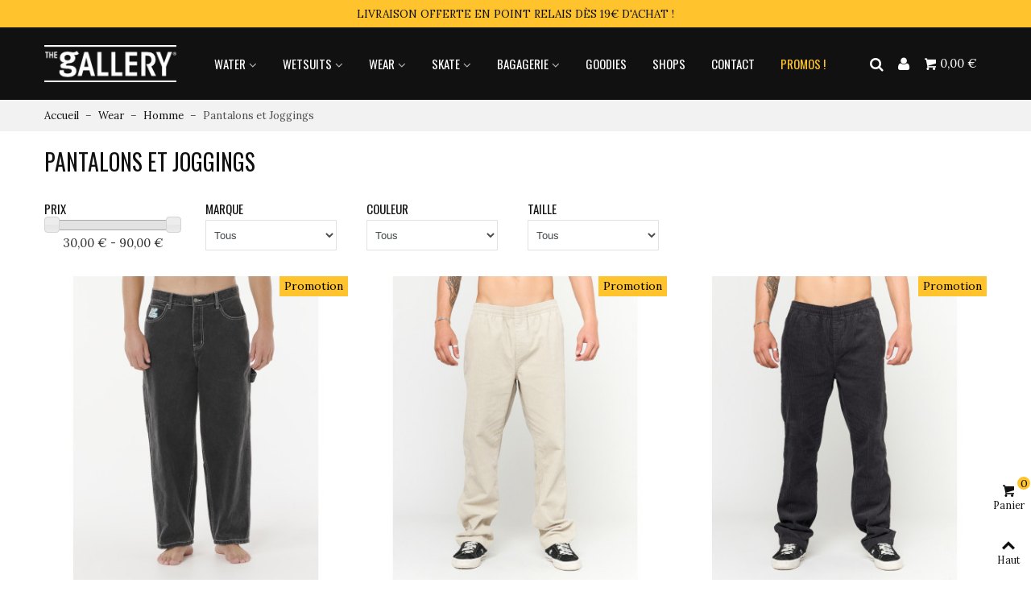

--- FILE ---
content_type: text/html; charset=utf-8
request_url: https://galleryboardshop.com/10000095-pantalons-et-joggings
body_size: 32368
content:
<!doctype html>
<html lang="fr">

  <head>
	
	  
  <meta charset="utf-8">


  <meta http-equiv="x-ua-compatible" content="ie=edge">



  <title>Magasin de pantalons et joggings à Hossegor dans les Landes.</title>
  
    
  
  <meta name="description" content="Pantalons et Joggings dans votre boutique et surf shop situé Soorts Hossegor, Seignosse et Capbreton dans les Landes. Achetez votre pantalons et joggings au meilleur prix. Produits en stock !">
  <meta name="keywords" content="">
        <link rel="canonical" href="https://galleryboardshop.com/10000095-pantalons-et-joggings">
    
                
                  

<!--st begin -->

    <meta name="viewport" content="width=device-width, maximum-scale=1, initial-scale=1.0" />

<!--st end -->

  <link rel="icon" type="image/vnd.microsoft.icon" href="https://galleryboardshop.com/img/favicon.ico?1612382459">
  <link rel="shortcut icon" type="image/x-icon" href="https://galleryboardshop.com/img/favicon.ico?1612382459">
  <!--st begin -->
              
<!--st end -->

  





  	

  <script>
        var ASSearchUrl = "https:\/\/galleryboardshop.com\/module\/pm_advancedsearch4\/advancedsearch4";
        var addtocart_animation = 5;
        var as4_orderBySalesAsc = "Meilleures ventes en dernier";
        var as4_orderBySalesDesc = "Meilleures ventes en premier";
        var btGapTag = {"tagContent":{"tracking_type":{"label":"tracking_type","value":"view_item_list"},"contents":{"label":"contents","value":[{"item_id":"10006604_9499","item_name":"Jogging Rip Curl Search Icon  S Light Grey","currency":"EUR","item_category":"Pantalons et Joggings","price":"59.90","item_brand":"Rip Curl","id":"10006604_9499","name":"Jogging Rip Curl Search Icon","brand":"Rip Curl","category":"Pantalons et Joggings","list_name":"Pantalons et Joggings","quantity":1},{"item_id":"10008327_19070","item_name":"Pantalon Rip Curl Re-Entry Jogger  S Khaki","currency":"EUR","item_category":"Pantalons et Joggings","price":"59.90","item_brand":"Rip Curl","id":"10008327_19070","name":"Pantalon Rip Curl Re-Entry Jogger","brand":"Rip Curl","category":"Pantalons et Joggings","list_name":"Pantalons et Joggings","quantity":1},{"item_id":"10008589_25665","item_name":"Jogging Rip Curl Icons Of Surf  S Black","currency":"EUR","item_category":"Pantalons et Joggings","price":"46.13","item_brand":"Rip Curl","id":"10008589_25665","name":"Jogging Rip Curl Icons Of Surf","brand":"Rip Curl","category":"Pantalons et Joggings","list_name":"Pantalons et Joggings","quantity":1},{"item_id":"10009231_26222","item_name":"Pantalon Rip Curl Classic Surf Cord  30 Dusty Olive","currency":"EUR","item_category":"Pantalons et Joggings","price":"47.94","item_brand":"Rip Curl","id":"10009231_26222","name":"Pantalon Rip Curl Classic Surf Cord","brand":"Rip Curl","category":"Pantalons et Joggings","list_name":"Pantalons et Joggings","quantity":1},{"item_id":"10009885_27215","item_name":"Chino Santa Cruz Classic Workpant  Sand 28","currency":"EUR","item_category":"Pantalons et Joggings","price":"64.90","item_brand":"Santa Cruz","id":"10009885_27215","name":"Chino Santa Cruz Classic Workpant","brand":"Santa Cruz","category":"Pantalons et Joggings","list_name":"Pantalons et Joggings","quantity":1},{"item_id":"10009777_28370","item_name":"Pantalon Rip Curl Search  Black 29","currency":"EUR","item_category":"Pantalons et Joggings","price":"39.95","item_brand":"Rip Curl","id":"10009777_28370","name":"Pantalon Rip Curl Search","brand":"Rip Curl","category":"Pantalons et Joggings","list_name":"Pantalons et Joggings","quantity":1},{"item_id":"10010919_32486","item_name":"Pantalon Rip Curl Classic Surf Cord  30 Cactus Green","currency":"EUR","item_category":"Pantalons et Joggings","price":"55.93","item_brand":"Rip Curl","id":"10010919_32486","name":"Pantalon Rip Curl Classic Surf Cord","brand":"Rip Curl","category":"Pantalons et Joggings","list_name":"Pantalons et Joggings","quantity":1},{"item_id":"10010773_33149","item_name":"Jogging Rip Curl Anti Series Departed   S Charcoal Marle ","currency":"EUR","item_category":"Pantalons et Joggings","price":"55.30","item_brand":"Rip Curl","id":"10010773_33149","name":"Jogging Rip Curl Anti Series Departed ","brand":"Rip Curl","category":"Pantalons et Joggings","list_name":"Pantalons et Joggings","quantity":1},{"item_id":"10010527_33183","item_name":"Jean Rip Curl Medina Rip Script  28 Indigo","currency":"EUR","item_category":"Pantalons et Joggings","price":"62.93","item_brand":"Rip Curl","id":"10010527_33183","name":"Jean Rip Curl Medina Rip Script","brand":"Rip Curl","category":"Pantalons et Joggings","list_name":"Pantalons et Joggings","quantity":1},{"item_id":"10009728_33514","item_name":"Pantalon Santa Cruz Big Pants  28 Biscuit Cord ","currency":"EUR","item_category":"Pantalons et Joggings","price":"79.90","item_brand":"Santa Cruz","id":"10009728_33514","name":"Pantalon Santa Cruz Big Pants","brand":"Santa Cruz","category":"Pantalons et Joggings","list_name":"Pantalons et Joggings","quantity":1},{"item_id":"10010875_33543","item_name":"Pantalon Santa Cruz Carpenter Big Pant  28 Storm Grey","currency":"EUR","item_category":"Pantalons et Joggings","price":"66.43","item_brand":"Santa Cruz","id":"10010875_33543","name":"Pantalon Santa Cruz Carpenter Big Pant","brand":"Santa Cruz","category":"Pantalons et Joggings","list_name":"Pantalons et Joggings","quantity":1},{"item_id":"10010874_33611","item_name":"Pantalon Santa Cruz Big Pant DC  28 Dark Cherry","currency":"EUR","item_category":"Pantalons et Joggings","price":"66.43","item_brand":"Santa Cruz","id":"10010874_33611","name":"Pantalon Santa Cruz Big Pant DC","brand":"Santa Cruz","category":"Pantalons et Joggings","list_name":"Pantalons et Joggings","quantity":1},{"item_id":"10011013_33921","item_name":"Pantalon Santa Cruz Big Pants Mono Flash Roses  Black 28","currency":"EUR","item_category":"Pantalons et Joggings","price":"66.43","item_brand":"Santa Cruz","id":"10011013_33921","name":"Pantalon Santa Cruz Big Pants Mono Flash Roses","brand":"Santa Cruz","category":"Pantalons et Joggings","list_name":"Pantalons et Joggings","quantity":1},{"item_id":"10010532_33996","item_name":"Pantalon Rip Curl Classic Surf Twill Beach  S Black","currency":"EUR","item_category":"Pantalons et Joggings","price":"46.13","item_brand":"Rip Curl","id":"10010532_33996","name":"Pantalon Rip Curl Classic Surf Twill Beach","brand":"Rip Curl","category":"Pantalons et Joggings","list_name":"Pantalons et Joggings","quantity":1},{"item_id":"10010533_34004","item_name":"Pantalon Rip Curl Classic Surf Double Cord  S Black","currency":"EUR","item_category":"Pantalons et Joggings","price":"46.13","item_brand":"Rip Curl","id":"10010533_34004","name":"Pantalon Rip Curl Classic Surf Double Cord","brand":"Rip Curl","category":"Pantalons et Joggings","list_name":"Pantalons et Joggings","quantity":1},{"item_id":"10010770_34016","item_name":"Pantalon Rip Curl Raw Energy Carpenter  Black 32","currency":"EUR","item_category":"Pantalons et Joggings","price":"55.93","item_brand":"Rip Curl","id":"10010770_34016","name":"Pantalon Rip Curl Raw Energy Carpenter","brand":"Rip Curl","category":"Pantalons et Joggings","list_name":"Pantalons et Joggings","quantity":1}]},"coupon_name":{"label":"coupon","value":"no_coupon"},"value":{"label":"value","value":null},"content_name":{"label":"content_name","value":"Pantalons et Joggings"},"content_category":{"label":"content_category","value":"'Pantalons et Joggings'"}},"elementCategoryProduct":"article.product-miniature","elementShipping":"input[type=radio]","elementPayment":".ps-shown-by-js","elementlogin":"button#submit-login","elementsignup":"div.no-account","elementWishCat":"button.wishlist-button-add","elementWishProd":"button.wishlist-button-add","gaId":"G-P4YQTKCDRY","gaEnable":"1","bEnableUa":"1","sUAcode":"UA-202533792-1","ajaxUrl":"https:\/\/galleryboardshop.com\/module\/ganalyticspro\/ajax","token":"1c797de8f04887f8acd604b5261fbb53","bRefund":false,"bPartialRefund":false,"bUseConsent":false,"bConsentHtmlElement":"","bConsentHtmlElementSecond":"","iConsentConsentLvl":0,"referer":null,"acbIsInstalled":false,"tagCurrency":"EUR"};
        var cart_ajax = true;
        var click_on_header_cart = 0;
        var go_to_shopping_cart = 0;
        var hover_display_cp = 1;
        var pixel_ids = "292567366093567";
        var pp_custom_add_to_cart = "";
        var prestashop = {"cart":{"products":[],"totals":{"total":{"type":"total","label":"Total","amount":0,"value":"0,00\u00a0\u20ac"},"total_including_tax":{"type":"total","label":"Total TTC","amount":0,"value":"0,00\u00a0\u20ac"},"total_excluding_tax":{"type":"total","label":"Total HT :","amount":0,"value":"0,00\u00a0\u20ac"}},"subtotals":{"products":{"type":"products","label":"Sous-total","amount":0,"value":"0,00\u00a0\u20ac"},"discounts":null,"shipping":{"type":"shipping","label":"Livraison","amount":0,"value":""},"tax":null},"products_count":0,"summary_string":"0 articles","vouchers":{"allowed":1,"added":[]},"discounts":[],"minimalPurchase":0,"minimalPurchaseRequired":""},"currency":{"id":1,"name":"Euro","iso_code":"EUR","iso_code_num":"978","sign":"\u20ac"},"customer":{"lastname":null,"firstname":null,"email":null,"birthday":null,"newsletter":null,"newsletter_date_add":null,"optin":null,"website":null,"company":null,"siret":null,"ape":null,"is_logged":false,"gender":{"type":null,"name":null},"addresses":[]},"language":{"name":"Fran\u00e7ais (French)","iso_code":"fr","locale":"fr-FR","language_code":"fr-FR","is_rtl":"0","date_format_lite":"d\/m\/Y","date_format_full":"d\/m\/Y H:i:s","id":1},"page":{"title":"","canonical":"https:\/\/galleryboardshop.com\/10000095-pantalons-et-joggings","meta":{"title":"Magasin de pantalons et joggings \u00e0 Hossegor dans les Landes.","description":"Pantalons et Joggings dans votre boutique et surf shop situ\u00e9 Soorts Hossegor, Seignosse et Capbreton dans les Landes. Achetez votre pantalons et joggings au meilleur prix. Produits en stock !","keywords":null,"robots":"index"},"page_name":"category","body_classes":{"lang-fr":true,"lang-rtl":false,"country-FR":true,"currency-EUR":true,"layout-full-width":true,"page-category":true,"tax-display-enabled":true,"category-id-10000095":true,"category-Pantalons et Joggings":true,"category-id-parent-10000092":true,"category-depth-level-4":true},"admin_notifications":[]},"shop":{"name":"The Gallery Boardshop","logo":"https:\/\/galleryboardshop.com\/img\/the-gallery-boardshop-logo-1612126064.jpg","stores_icon":"https:\/\/galleryboardshop.com\/img\/logo_stores.png","favicon":"https:\/\/galleryboardshop.com\/img\/favicon.ico"},"urls":{"base_url":"https:\/\/galleryboardshop.com\/","current_url":"https:\/\/galleryboardshop.com\/10000095-pantalons-et-joggings","shop_domain_url":"https:\/\/galleryboardshop.com","img_ps_url":"https:\/\/galleryboardshop.com\/img\/","img_cat_url":"https:\/\/galleryboardshop.com\/img\/c\/","img_lang_url":"https:\/\/galleryboardshop.com\/img\/l\/","img_prod_url":"https:\/\/galleryboardshop.com\/img\/p\/","img_manu_url":"https:\/\/galleryboardshop.com\/img\/m\/","img_sup_url":"https:\/\/galleryboardshop.com\/img\/su\/","img_ship_url":"https:\/\/galleryboardshop.com\/img\/s\/","img_store_url":"https:\/\/galleryboardshop.com\/img\/st\/","img_col_url":"https:\/\/galleryboardshop.com\/img\/co\/","img_url":"https:\/\/galleryboardshop.com\/themes\/lanaworks\/assets\/img\/","css_url":"https:\/\/galleryboardshop.com\/themes\/lanaworks\/assets\/css\/","js_url":"https:\/\/galleryboardshop.com\/themes\/lanaworks\/assets\/js\/","pic_url":"https:\/\/galleryboardshop.com\/upload\/","pages":{"address":"https:\/\/galleryboardshop.com\/adresse","addresses":"https:\/\/galleryboardshop.com\/adresses","authentication":"https:\/\/galleryboardshop.com\/connexion","cart":"https:\/\/galleryboardshop.com\/panier","category":"https:\/\/galleryboardshop.com\/index.php?controller=category","cms":"https:\/\/galleryboardshop.com\/index.php?controller=cms","contact":"https:\/\/galleryboardshop.com\/contact-surf-shop","discount":"https:\/\/galleryboardshop.com\/reduction","guest_tracking":"https:\/\/galleryboardshop.com\/suivi-commande-invite","history":"https:\/\/galleryboardshop.com\/historique-commandes","identity":"https:\/\/galleryboardshop.com\/identite","index":"https:\/\/galleryboardshop.com\/","my_account":"https:\/\/galleryboardshop.com\/mon-compte","order_confirmation":"https:\/\/galleryboardshop.com\/confirmation-commande","order_detail":"https:\/\/galleryboardshop.com\/index.php?controller=order-detail","order_follow":"https:\/\/galleryboardshop.com\/suivi-commande","order":"https:\/\/galleryboardshop.com\/commande","order_return":"https:\/\/galleryboardshop.com\/index.php?controller=order-return","order_slip":"https:\/\/galleryboardshop.com\/avoirs","pagenotfound":"https:\/\/galleryboardshop.com\/page-introuvable","password":"https:\/\/galleryboardshop.com\/recuperation-mot-de-passe","pdf_invoice":"https:\/\/galleryboardshop.com\/index.php?controller=pdf-invoice","pdf_order_return":"https:\/\/galleryboardshop.com\/index.php?controller=pdf-order-return","pdf_order_slip":"https:\/\/galleryboardshop.com\/index.php?controller=pdf-order-slip","prices_drop":"https:\/\/galleryboardshop.com\/promotions","product":"https:\/\/galleryboardshop.com\/index.php?controller=product","search":"https:\/\/galleryboardshop.com\/recherche","sitemap":"https:\/\/galleryboardshop.com\/plan-site","stores":"https:\/\/galleryboardshop.com\/magasins","supplier":"https:\/\/galleryboardshop.com\/fournisseur","register":"https:\/\/galleryboardshop.com\/connexion?create_account=1","order_login":"https:\/\/galleryboardshop.com\/commande?login=1"},"alternative_langs":[],"theme_assets":"\/themes\/lanaworks\/assets\/","actions":{"logout":"https:\/\/galleryboardshop.com\/?mylogout="},"no_picture_image":{"bySize":{"cart_default":{"url":"https:\/\/galleryboardshop.com\/img\/p\/fr-default-cart_default.jpg","width":100,"height":100},"small_default":{"url":"https:\/\/galleryboardshop.com\/img\/p\/fr-default-small_default.jpg","width":150,"height":150},"cart_default_2x":{"url":"https:\/\/galleryboardshop.com\/img\/p\/fr-default-cart_default_2x.jpg","width":200,"height":200},"small_default_2x":{"url":"https:\/\/galleryboardshop.com\/img\/p\/fr-default-small_default_2x.jpg","width":300,"height":300},"home_default":{"url":"https:\/\/galleryboardshop.com\/img\/p\/fr-default-home_default.jpg","width":400,"height":400},"medium_default":{"url":"https:\/\/galleryboardshop.com\/img\/p\/fr-default-medium_default.jpg","width":450,"height":450},"home_default_2x":{"url":"https:\/\/galleryboardshop.com\/img\/p\/fr-default-home_default_2x.jpg","width":800,"height":800},"large_default":{"url":"https:\/\/galleryboardshop.com\/img\/p\/fr-default-large_default.jpg","width":800,"height":800},"medium_default_2x":{"url":"https:\/\/galleryboardshop.com\/img\/p\/fr-default-medium_default_2x.jpg","width":900,"height":900},"superlarge_default":{"url":"https:\/\/galleryboardshop.com\/img\/p\/fr-default-superlarge_default.jpg","width":1200,"height":1200},"large_default_2x":{"url":"https:\/\/galleryboardshop.com\/img\/p\/fr-default-large_default_2x.jpg","width":1600,"height":1600},"superlarge_default_2x":{"url":"https:\/\/galleryboardshop.com\/img\/p\/fr-default-superlarge_default_2x.jpg","width":2400,"height":2400}},"small":{"url":"https:\/\/galleryboardshop.com\/img\/p\/fr-default-cart_default.jpg","width":100,"height":100},"medium":{"url":"https:\/\/galleryboardshop.com\/img\/p\/fr-default-home_default_2x.jpg","width":800,"height":800},"large":{"url":"https:\/\/galleryboardshop.com\/img\/p\/fr-default-superlarge_default_2x.jpg","width":2400,"height":2400},"legend":""}},"configuration":{"display_taxes_label":true,"display_prices_tax_incl":true,"is_catalog":false,"show_prices":true,"opt_in":{"partner":false},"quantity_discount":{"type":"discount","label":"Remise sur prix unitaire"},"voucher_enabled":1,"return_enabled":1},"field_required":[],"breadcrumb":{"links":[{"title":"Accueil","url":"https:\/\/galleryboardshop.com\/"},{"title":"Wear","url":"https:\/\/galleryboardshop.com\/10000001-wear"},{"title":"Homme","url":"https:\/\/galleryboardshop.com\/10000092-homme"},{"title":"Pantalons et Joggings","url":"https:\/\/galleryboardshop.com\/10000095-pantalons-et-joggings"}],"count":4},"link":{"protocol_link":"https:\/\/","protocol_content":"https:\/\/"},"time":1768851357,"static_token":"1c797de8f04887f8acd604b5261fbb53","token":"28626ddb339f1b59a972383e0292fa19","debug":false};
        var quick_search_as = true;
        var quick_search_as_min = 1;
        var quick_search_as_size = 6;
        var single_event_tracking = 0;
        var st_cart_page_url = "\/\/galleryboardshop.com\/panier?action=show";
        var st_maximum_already_message = "Vous avez atteint la quantit\u00e9 maximum pour ce produit.";
        var st_refresh_url = "\/\/galleryboardshop.com\/module\/stshoppingcart\/ajax";
        var sttheme = {"cookie_domain":"galleryboardshop.com","cookie_path":"\/","drop_down":0,"magnificpopup_tprev":"Pr\u00e9c\u00e9dent","magnificpopup_tnext":"Suivant","magnificpopup_tcounter":"%curr% of %total%","theme_version":"2.8.9","ps_version":"1.7.8.11","is_rtl":0,"is_mobile_device":false,"gallery_image_type":"large_default","thumb_image_type":"cart_default","responsive_max":2,"fullwidth":0,"responsive":"1","product_view_swither":"0","infinite_scroll":"0","cate_pro_lazy":"1","sticky_column":"","filter_position":"","sticky_option":4,"product_thumbnails":"8","pro_thumnbs_per_fw":1,"pro_thumnbs_per_xxl":1,"pro_thumnbs_per_xl":1,"pro_thumnbs_per_lg":1,"pro_thumnbs_per_md":1,"pro_thumnbs_per_sm":1,"pro_thumnbs_per_xs":1,"pro_thumnbs_per_odd_fw":0,"pro_thumnbs_per_odd_xxl":0,"pro_thumnbs_per_odd_xl":0,"pro_thumnbs_per_odd_lg":0,"pro_thumnbs_per_odd_md":0,"pro_thumnbs_per_odd_sm":0,"pro_thumnbs_per_odd_xs":0,"pro_kk_per_fw":"1","pro_kk_per_xxl":"1","pro_kk_per_xl":"1","pro_kk_per_lg":"1","pro_kk_per_md":"1","pro_kk_per_sm":"1","pro_kk_per_xs":"1","categories_per_fw":"1","categories_per_xxl":"6","categories_per_xl":"5","categories_per_lg":"5","categories_per_md":"4","categories_per_sm":"3","categories_per_xs":"2","enable_zoom":0,"enable_thickbox":2,"retina":"1","sticky_mobile_header":"2","sticky_mobile_header_height":"70","use_mobile_header":"0","pro_image_column_md":"6","submemus_animation":0,"submemus_action":0,"pro_quantity_input":"0","popup_vertical_fit":"0","pro_tm_slider":"0","pro_tm_slider_cate":"0","buy_now":"0","lazyload_main_gallery":"0","product_views":"0"};
      </script>
		<link rel="stylesheet" href="https://fonts.googleapis.com/css?family=Lora|Oswald|Denk+One:regular|Oswald&amp;subset=latin,latin-ext" media="all">
		<link rel="stylesheet" href="https://galleryboardshop.com/themes/lanaworks/assets/cache/theme-0ae2d2410.css" media="all">
	
	


	<script>
			var ceFrontendConfig = {"environmentMode":{"edit":false,"wpPreview":false},"is_rtl":false,"breakpoints":{"xs":0,"sm":480,"md":768,"lg":1025,"xl":1440,"xxl":1600},"version":"2.12.0","urls":{"assets":"\/modules\/creativeelements\/views\/"},"productQuickView":0,"settings":{"page":[],"general":{"elementor_global_image_lightbox":"0","elementor_lightbox_enable_counter":"yes","elementor_lightbox_enable_fullscreen":"yes","elementor_lightbox_enable_zoom":"yes","elementor_lightbox_title_src":"title","elementor_lightbox_description_src":"caption"},"editorPreferences":[]},"post":{"id":"10000095040101","title":"Pantalons%20et%20Joggings","excerpt":""}};
		</script>
        <link rel="preload" href="/modules/creativeelements/views/lib/ceicons/fonts/ceicons.woff2?8goggd" as="font" type="font/woff2" crossorigin>
        
<!--st end -->

  <style>#st_header .search_widget_block{width:280px;}</style>
<style>
#st_mega_menu_wrap #st_ma_50,#st_mobile_menu #st_mo_ma_50,#st_mega_menu_column_block #st_ma_50,#st_mega_menu_wrap #st_menu_block_50,#st_mega_menu_wrap #st_menu_block_50 a,#st_mega_menu_column_block #st_menu_block_50,#st_mega_menu_column_block #st_menu_block_50 a{color:#ffc42d;}#st_mega_menu_wrap #st_ma_50:hover, #st_mega_menu_wrap #st_menu_50.current .ma_level_0,#st_mobile_menu #st_mo_ma_50:hover, #st_mobile_menu #st_mo_menu_50.active .mo_ma_level_0,#st_mega_menu_column_block #st_ma_50:hover, #st_mega_menu_column_block #st_menu_50.current .ma_level_0,#st_mega_menu_wrap #st_menu_block_50 a:hover,#st_mega_menu_column_block #st_menu_block_50 a:hover{color:#ffffff;}
</style>
<style>.st_swiper_block_18 .st_image_layered_description .btn{background-color:#ffba00;border-color:#ffba00;}.st_swiper_block_18 .st_image_layered_description .btn:hover{border-color:#ffffff;}.st_swiper_block_18 .st_image_layered_description .btn:hover{-webkit-box-shadow: none; box-shadow: none;background-color: #ffffff;}.st_swiper_block_33 .st_image_layered_description, a.st_swiper_block_33 , .st_swiper_block_33 .st_image_layered_description a{color:#ffffff;} .st_swiper_block_33 .separater{border-color:#ffffff;}.st_swiper_block_51 .st_image_layered_description, a.st_swiper_block_51 , .st_swiper_block_51 .st_image_layered_description a{color:#ffffff;} .st_swiper_block_51 .separater{border-color:#ffffff;}.st_swiper_block_54 .st_image_layered_description, a.st_swiper_block_54 , .st_swiper_block_54 .st_image_layered_description a{color:#ffffff;} .st_swiper_block_54 .separater{border-color:#ffffff;}.st_swiper_block_54 .st_image_layered_description .btn:hover{color:#919191;}.st_swiper_block_54 .st_image_layered_description .btn:hover{border-color:#fffff;}.st_swiper_block_54 .st_image_layered_description .btn:hover{-webkit-box-shadow: none; box-shadow: none;background-color: #fffff;}.st_swiper_block_57 .st_image_layered_description, a.st_swiper_block_57 , .st_swiper_block_57 .st_image_layered_description a{color:#ffffff;} .st_swiper_block_57 .separater{border-color:#ffffff;}.st_swiper_block_57 .st_image_layered_description .btn:hover{color:#919191;}.st_swiper_block_57 .st_image_layered_description .btn:hover{border-color:#fffff;}.st_swiper_block_57 .st_image_layered_description .btn:hover{-webkit-box-shadow: none; box-shadow: none;background-color: #fffff;}#st_swiper_3 {height:600px;min-height:600px;}#st_swiper_3 .swiper-pagination-bullet, #st_swiper_3 .swiper-pagination-progress{background-color:#111111;}#st_swiper_3 .swiper-pagination-st-round .swiper-pagination-bullet{background-color:transparent;border-color:#111111;}#st_swiper_3 .swiper-pagination-st-round .swiper-pagination-bullet span{background-color:#111111;}#st_swiper_3 .swiper-pagination-bullet-active, #st_swiper_3 .swiper-pagination-progress .swiper-pagination-progressbar{background-color:#ffffff;}#st_swiper_3 .swiper-pagination-st-round .swiper-pagination-bullet.swiper-pagination-bullet-active{background-color:#ffffff;border-color:#ffffff;}#st_swiper_3 .swiper-pagination-st-round .swiper-pagination-bullet.swiper-pagination-bullet-active span{background-color:#ffffff;}#swiper_container_out_3{margin-top:0px;}#swiper_container_out_3{margin-bottom:0px;}</style>
<style>#easycontent_container_1 {background-color:#ffffff;}#easycontent_container_1 .title_block_inner{color:#111111;}#easycontent_container_1 .title_block,#easycontent_container_1 .title_block_inner{border-bottom-width:0px;}#easycontent_container_1 .title_block_inner{margin-bottom:0px;}#easycontent_container_1 .style_content, #easycontent_container_1 .style_content a{color:#111111;} #easycontent_container_1 .icon_line:after, #easycontent_container_1 .icon_line:before{background-color:#111111;} #easycontent_container_1 .line{border-color:#111111;}#easycontent_container_1 {padding-top:30px;}#easycontent_container_1 {padding-bottom:30px;}#easycontent_container_1 {margin-top:40px;}#easycontent_container_1 {margin-bottom:0px;}#easycontent_container_1 .style_content .btn{color:#ffffff;}#easycontent_container_1 .style_content .btn{background-color:#111111;border-color:#111111;}#easycontent_container_1 .style_content .btn:hover{color:#111111;}#easycontent_container_1 .style_content .btn:hover{border-color:#ffc42d;}#easycontent_container_1 .style_content .btn:hover{-webkit-box-shadow: none; box-shadow: none;background-color: #ffc42d;}</style>
<style>#st_notification_1 {padding-top:24px;padding-bottom:24px;}#st_notification_1 {padding-left:24px;padding-right:24px;}#st_notification_1 .style_content, #st_notification_1 .style_content a{color:#ffffff;}#st_notification_1 .st_notification_close_inline{color:#ffffff;}#st_notification_1 .style_content a:hover{color:#ffc42d;}#st_notification_1 {background:rgba(17,17,17,1);}#st_notification_1 {border-color:#ffc42d;}#st_notification_1 .style_content .notification_buttons .btn{color:#111111;}#st_notification_1 .style_content .notification_buttons .btn{background-color:#ffc42d;border-color:#ffc42d;}#st_notification_1 .style_content .notification_buttons .btn:hover{color:#111111;}#st_notification_1 .style_content .notification_buttons .btn:hover{border-color:#ffffff;}#st_notification_1 .style_content .notification_buttons .btn:hover{-webkit-box-shadow: none; box-shadow: none;background-color: #ffffff;}</style>
<style> .breadcrumb_spacing{height:20px;} #page_banner_container_1 .breadcrumb_nav{font-size: 13px;} #page_banner_container_1 .style_content{font-size: 13px;} #page_banner_container_1 .breadcrumb_nav, #page_banner_container_1 .breadcrumb_nav a{color: #515151;} #page_banner_container_1 .style_content, #page_banner_container_1 .style_content a{color: #515151;} #page_banner_container_1 .breadcrumb_nav a{color: #111111;} #page_banner_container_1 .style_content a{color: #111111;} #page_banner_container_1 .breadcrumb_nav a:hover{color: #111111;} #page_banner_container_1 .style_content a:hover{color: #111111;} #page_banner_container_1 {background-color: #f2f2f2;} #page_banner_container_1 {border-color: #e1e1e1;} #page_banner_container_1 {border-top-width: 0px;} #page_banner_container_1 {border-bottom-width: 0px;} #page_banner_container_1 {padding-top: 10px;} #page_banner_container_1 {padding-bottom: 10px;} #page_banner_container_1 {margin-top:0px;}</style>
<style>#category_products_container_1.products_container{padding-top:50px;}#category_products_container_1.products_container{padding-bottom:50px;}#category_products_container_1.products_container{margin-top:0px;}#category_products_container_1.products_container{margin-bottom:0px;}#category_products_container_1.block .products_slider .swiper-button{color:#dadada;}#category_products_container_1.block .products_slider .swiper-button:hover{color:#000000;}#category_products_container_1.block .products_slider .swiper-button.swiper-button-disabled, #category_products_container_1.block .products_slider .swiper-button.swiper-button-disabled:hover{color:#dadada;}#category_products_container_1.block .products_slider .swiper-button{background-color:#ffffff;}#category_products_container_1.block .products_slider .swiper-button:hover{background-color:#ffffff;}#category_products_container_1.block .products_slider .swiper-button.swiper-button-disabled, #category_products_container_1.block .products_slider .swiper-button.swiper-button-disabled:hover{background-color:#ffffff;}#category_products_container_1 .swiper-pagination-bullet{background-color:#dadada;}#category_products_container_1 .swiper-pagination-bullet-active{background-color:#000000;}#category_products_container_2.products_container{padding-top:20px;}#category_products_container_2.products_container{padding-bottom:20px;}#category_products_container_2.products_container{margin-top:0px;}#category_products_container_2.products_container{margin-bottom:0px;}#category_products_container_2.block .products_slider .swiper-button{color:#dadada;}#category_products_container_2.block .products_slider .swiper-button:hover{color:#000000;}#category_products_container_2.block .products_slider .swiper-button.swiper-button-disabled, #category_products_container_2.block .products_slider .swiper-button.swiper-button-disabled:hover{color:#dadada;}#category_products_container_2.block .products_slider .swiper-button{background-color:#ffffff;}#category_products_container_2.block .products_slider .swiper-button:hover{background-color:#ffffff;}#category_products_container_2.block .products_slider .swiper-button.swiper-button-disabled, #category_products_container_2.block .products_slider .swiper-button.swiper-button-disabled:hover{background-color:#ffffff;}#category_products_container_2 .swiper-pagination-bullet{background-color:#dadada;}#category_products_container_2 .swiper-pagination-bullet-active{background-color:#000000;}</style>
<style>.strelatedproducts_container.products_container .products_slider{padding-top:20px;}.strelatedproducts_container.products_container .products_slider{padding-bottom:20px;}.strelatedproducts_container.products_container{margin-top:20px;}.strelatedproducts_container.products_container{margin-bottom:20px;}.strelatedproducts_container.products_container .title_block_inner{font-size:20px;}.strelatedproducts_container.products_container .title_style_0,.strelatedproducts_container.products_container .title_style_0 .title_block_inner{border-bottom-width:1px;}.strelatedproducts_container.products_container .title_style_0 .title_block_inner{margin-bottom:-1px;}.strelatedproducts_container.products_container .title_style_1 .flex_child, .strelatedproducts_container.products_container .title_style_3 .flex_child{border-bottom-width:1px;}.strelatedproducts_container.products_container .title_style_2 .flex_child{border-bottom-width:1px;border-top-width:1px;}.strelatedproducts_container.products_container .title_style_0, .strelatedproducts_container.products_container .title_style_1 .flex_child, .strelatedproducts_container.products_container .title_style_2 .flex_child, .strelatedproducts_container.products_container .title_style_3 .flex_child{border-bottom-color: #eeeeee;}.strelatedproducts_container.products_container .title_style_2 .flex_child{border-top-color: #eeeeee;}.strelatedproducts_container.products_container .title_style_0 .title_block_inner{border-color: #000000;}.strelatedproducts_container.block .products_slider .swiper-button, .strelatedproducts_container.block .swiper-button-tr .swiper-button{color:#666666;}.strelatedproducts_container.block .products_slider .swiper-button:hover, .strelatedproducts_container.block .swiper-button-tr .swiper-button:hover{color:#000000;}</style>
<style>#rightbar_1 .icon_wrap{color:#111111}#rightbar_1 .icon_wrap:hover, #rightbar_1 .icon_wrap.active{color:#111111}#side_products_cart{right: 0; left: auto; border-left-width: 4px;border-right-width: 0;}.is_rtl #side_products_cart{left: 0; right: auto;border-left-width:0;border-right-width: 4px;}#rightbar_6.mobile_bar_item{color:#ffffff}#rightbar_6.mobile_bar_item:hover, #rightbar_6.mobile_bar_item.active{color:#ffffff}#rightbar_5.mobile_bar_item{color:#ffffff}#rightbar_5.mobile_bar_item:hover, #rightbar_5.mobile_bar_item.active{color:#ffffff}#side_search{right: 0; left: auto; border-left-width: 4px;border-right-width: 0;}.is_rtl #side_search{left: 0; right: auto;border-left-width:0;border-right-width: 4px;}#rightbar_4.mobile_bar_item{color:#ffffff}#rightbar_4.mobile_bar_item:hover, #rightbar_4.mobile_bar_item.active{color:#ffffff}#side_stmobilemenu{right: auto; left: 0; border-left-width: 0;border-right-width: 4px;}.is_rtl #side_stmobilemenu{left: auto; right: 0;border-left-width:4px;border-right-width: 0;}#rightbar{-webkit-flex-grow: 2; -moz-flex-grow: 2; flex-grow: 2; -ms-flex-positive: 2;}#leftbar{-webkit-flex-grow: 0; -moz-flex-grow: 0; flex-grow: 0; -ms-flex-positive: 0;}#rightbar{top:auto; bottom:0%;}#leftbar{top:auto; bottom:0%;}</style>
        <meta property="og:site_name" content="The Gallery Boardshop" />
    <meta property="og:url" content="https://galleryboardshop.com/10000095-pantalons-et-joggings" />
        <meta property="og:type" content="product" />
    <meta property="og:title" content="Magasin de pantalons et joggings à Hossegor dans les Landes." />
    <meta property="og:description" content="Pantalons et Joggings dans votre boutique et surf shop situé Soorts Hossegor, Seignosse et Capbreton dans les Landes. Achetez votre pantalons et joggings au meilleur prix. Produits en stock !" />
        <style>.social_share_1{color:#ffffff!important;}.social_share_1{background-color:#55ACEE!important;}.social_share_1:hover{color:#ffffff!important;}.social_share_1:hover{background-color:#407EAF!important;}.social_share_2{color:#ffffff!important;}.social_share_2{background-color:#3b5998!important;}.social_share_2:hover{color:#ffffff!important;}.social_share_2:hover{background-color:#2E4674!important;}.social_share_3{color:#ffffff!important;}.social_share_3{background-color:#DD4D40!important;}.social_share_3:hover{color:#ffffff!important;}.social_share_3:hover{background-color:#2E4674!important;}.social_share_4{color:#ffffff!important;}.social_share_4{background-color:#BD081C!important;}.social_share_4:hover{color:#ffffff!important;}.social_share_4:hover{background-color:#8B0815!important;}</style>
<style>.st_sticker_1{color:#ffffff;}.st_sticker_1{background:rgba(17,17,17,1);}.st_sticker_1{border-color:#111111;}.st_sticker_1{border-width:0px;}.st_sticker_1{font-weight:normal;}.st_sticker_1{left:0px;}.st_sticker_1{top:0px;}.st_sticker_3{color:#000000;}.st_sticker_3{background:rgba(255,196,45,1);}.st_sticker_3{border-color:#ffc42d;}.st_sticker_3{border-width:2px;}.st_sticker_3{font-size:14px;}.st_sticker_3{font-weight:normal;}.st_sticker_3{right:0px;}.st_sticker_3{top:0px;}.st_sticker_4{border-color:#999999;}.st_sticker_4{border-width:2px;}.st_sticker_4{font-weight:normal;}.st_sticker_7{color:#000000;}.st_sticker_7{background:rgba(255,196,45,1);}.st_sticker_7{border-width:0px;}.st_sticker_7{height:30px;line-height:30px;}.st_sticker_7{font-size:18px;}.st_sticker_7{font-weight:normal;}.st_sticker_7{left:0px;}.st_sticker_7{top:0px;}.st_sticker_2{color:#111111;}.st_sticker_2{background:rgba(255,196,45,1);}.st_sticker_2{border-color:#ffc42d;}.st_sticker_2{border-width:0px;}.st_sticker_2{font-size:18px;}.st_sticker_2{font-family: Oswald;}.st_sticker_2{font-weight:normal;}</style>
<style>.st_banner_block_5 .st_image_layered_description, a.st_banner_block_5 , .st_banner_block_5 .st_image_layered_description a{color:#ffffff;} .st_banner_block_5 .separater{border-color:#ffffff;}</style>
<script>
    var pluginData = pluginData ? pluginData : { };
    pluginData['bx'] = pluginData['bx'] ? pluginData['bx'] : { };
    pluginData['bx'].translation = {
        error: {
                carrierNotFound: "Impossible de trouver le transporteur",
                couldNotSelectPoint: "Erreur lors de la sélection du transporteur"
        },
        text: {
                chooseParcelPoint: "Choisir ce point de retrait",
                closeMap: "Fermer la carte",
                closedLabel: "Fermé      ",
        },
        distance: "à %s km",
    }
    pluginData['bx'].mapLogoImageUrl = "https://resource.boxtal.com/images/boxtal-maps.svg";
    pluginData['bx'].mapLogoHrefUrl = "https://www.boxtal.com";
    pluginData['bx'].ajaxUrl = "https://galleryboardshop.com/module/boxtalconnect/ajax";
    pluginData['bx'].token = "1c797de8f04887f8acd604b5261fbb53";
</script>
	<script async src="https://www.googletagmanager.com/gtag/js?id=G-P4YQTKCDRY"></script>


	
  </head>
  <body id="category" class="category lang-fr country-fr currency-eur layout-full-width page-category tax-display-enabled category-id-10000095 category-pantalons-et-joggings category-id-parent-10000092 category-depth-level-4 ce-kit-11 elementor-page elementor-page-10000095040101   lang_fr  dropdown_menu_event_0 
   desktop_device  slide_lr_column        is_logged_0 	 hide-left-column hide-right-column 
  ">	
      
    
	<div id="st-container" class="st-container st-effect-0">
	  <div class="st-pusher">
		<div class="st-content"><!-- this is the wrapper for the content -->
		  <div class="st-content-inner">
	<!-- off-canvas-end -->

	<main id="body_wrapper">
	  <div id="page_wrapper" class="" >
	  
			  
	  <div class="header-container  transparent-header   header_sticky_option_4">
	  <header id="st_header" class="animated fast">
		
		  	
    

            <div id="top_bar" class="nav_bar space-s  hide_when_sticky " >
      <div class="wide_container_box wide_container">
        <div id="top_bar_container" class="container">
          <div id="top_bar_row" class="flex_container">
            <nav id="nav_left" class="flex_float_left"><div class="flex_box"></div></nav>
            <nav id="nav_center" class="flex_float_center"><div class="flex_box"><!-- MODULE st stmultilink -->
    <div id="multilink_6" class="stlinkgroups_top dropdown_wrap first-item top_bar_item"><div class="dropdown_tri  header_item" aria-haspopup="true" aria-expanded="false"><span id="multilink_lable_6">Livraison Offerte en point relais dès 19€ d'achat !</span><i class="fto-angle-down arrow_down arrow"></i><i class="fto-angle-up arrow_up arrow"></i></div>            </div>
<!-- /MODULE st stmultilink -->
</div></nav>
            <nav id="nav_right" class="flex_float_right"><div class="flex_box"></div></nav>
          </div>
        </div>          
      </div>
    </div>
  

  <section id="mobile_bar" class="animated fast">
    <div class="container">
      <div id="mobile_bar_top" class="flex_container">
                  <div id="mobile_bar_left">
            <div class="flex_container">
              
            	                	<!-- MODULE st stsidebar -->
	<a id="rightbar_4"  href="javascript:;" class="mobile_bar_tri  menu_mobile_bar_tri mobile_bar_item  " data-name="side_stmobilemenu" data-direction="open_bar_left" rel="nofollow" title="Menu">
	    <i class="fto-menu fs_xl"></i>
	    <span class="mobile_bar_tri_text">Menu</span>
	</a>
<!-- /MODULE st stsidebar -->

              
            </div>
          </div>
          <div id="mobile_bar_center" class="flex_child">
            <div class="flex_container  flex_center ">              
            	                            <a class="mobile_logo" href="https://galleryboardshop.com/" title="The Gallery Boardshop">
              <img class="logo" src="https://galleryboardshop.com/stupload/stthemeeditor/48664d793284bda169b8edaf724d5da4.png"  srcset="https://galleryboardshop.com/stupload/stthemeeditor/97676731135152f5e4c0fece2886b79e.png 2x" alt="The Gallery Boardshop" width="175" height="50"/>
            </a>
        
              	              
              
            </div>
          </div>
          <div id="mobile_bar_right">
            <div class="flex_container">	<!-- MODULE st stsidebar -->
	<a id="rightbar_6" data-name="side_customersignin" data-direction="open_bar_right" href="//galleryboardshop.com/mon-compte" class="customersignin_mobile_bar_tri mobile_bar_item" rel="nofollow" title="Connecter">
	    <i class="fto-user-o fs_xl"></i>
	    <span class="mobile_bar_tri_text">Connecter</span>
	</a>
		<a id="rightbar_5" data-name="side_search" data-direction="open_bar_right"  href="javascript:;" class="mobile_bar_tri  search_mobile_bar_tri mobile_bar_item" rel="nofollow" title="Rechercher">
	    <i class="fto-search-2 fs_xl"></i>
	    <span class="mobile_bar_tri_text">Rechercher</span>
	</a>
	<!-- /MODULE st stsidebar -->
</div>
          </div>
      </div>
      <div id="mobile_bar_bottom" class="flex_container">
        
      </div>
    </div>
  </section>


    <div id="header_primary" class="">
    <div class="wide_container_box wide_container">
      <div id="header_primary_container" class="container">
        <div id="header_primary_row" class="flex_container  logo_left ">
                                  <div id="header_left" class="">
            <div class="flex_container header_box  flex_left ">
                                        <div class="logo_box">
          <div class="slogan_horizon">
            <a class="shop_logo" href="https://galleryboardshop.com/" title="The Gallery Boardshop">
                <img class="logo" src="https://galleryboardshop.com/img/the-gallery-boardshop-logo-1612126064.jpg"  srcset="https://galleryboardshop.com/stupload/stthemeeditor/97676731135152f5e4c0fece2886b79e.png 2x" alt="The Gallery Boardshop" width="100" height="28"/>
            </a>
                      </div>
                  </div>
        
                                        </div>
          </div>
            <div id="header_center" class="">
              <div class="flex_container header_box  flex_center ">
                                              	<!-- MODULE st stmegamenu -->
<div class="st_mega_menu_container animated fast">
	<div id="st_mega_menu_header_container">
	<nav id="st_mega_menu_wrap" class="">
		<ul class="st_mega_menu clearfix mu_level_0">
								<li id="st_menu_9" class="ml_level_0 m_alignment_0">
			<a id="st_ma_9" href="https://galleryboardshop.com/10000003-water" class="ma_level_0 is_parent" title="Water">Water</a>
								<div class="stmenu_sub style_wide col-md-12">
		<div class="row m_column_row">
																			<div id="st_menu_column_4" class="col-md-2-4">
																											<div id="st_menu_block_15">
																<ul class="mu_level_1">
									<li class="ml_level_1">
										<a id="st_ma_15" href="https://galleryboardshop.com/10000010-planches-de-surf" title="Planches de Surf"  class="ma_level_1 ma_item">Planches de Surf</a>
																																													<ul class="mu_level_2 p_granditem_1">
					<li class="ml_level_2 granditem_0 p_granditem_1">
			<div class="menu_a_wrap">
			<a href="https://galleryboardshop.com/10000011-shortboard" title="Planches de Surf Shortboard" class="ma_level_2 ma_item "><i class="fto-angle-right list_arrow"></i>Planches de Surf Shortboard</a>
						</div>
				</li>
					<li class="ml_level_2 granditem_0 p_granditem_1">
			<div class="menu_a_wrap">
			<a href="https://galleryboardshop.com/10000012-twin" title="Planches de Surf Twin" class="ma_level_2 ma_item "><i class="fto-angle-right list_arrow"></i>Planches de Surf Twin</a>
						</div>
				</li>
					<li class="ml_level_2 granditem_0 p_granditem_1">
			<div class="menu_a_wrap">
			<a href="https://galleryboardshop.com/10000013-hybrid" title="Planches de Surf Hybride" class="ma_level_2 ma_item "><i class="fto-angle-right list_arrow"></i>Planches de Surf Hybride</a>
						</div>
				</li>
					<li class="ml_level_2 granditem_0 p_granditem_1">
			<div class="menu_a_wrap">
			<a href="https://galleryboardshop.com/10000014-fish" title="Planches de Surf Fish" class="ma_level_2 ma_item "><i class="fto-angle-right list_arrow"></i>Planches de Surf Fish</a>
						</div>
				</li>
					<li class="ml_level_2 granditem_0 p_granditem_1">
			<div class="menu_a_wrap">
			<a href="https://galleryboardshop.com/10000015-funboard" title="Planches de Surf Funboard" class="ma_level_2 ma_item "><i class="fto-angle-right list_arrow"></i>Planches de Surf Funboard</a>
						</div>
				</li>
					<li class="ml_level_2 granditem_0 p_granditem_1">
			<div class="menu_a_wrap">
			<a href="https://galleryboardshop.com/10000016-longboard" title="Planches de Surf Longboard" class="ma_level_2 ma_item "><i class="fto-angle-right list_arrow"></i>Planches de Surf Longboard</a>
						</div>
				</li>
					<li class="ml_level_2 granditem_0 p_granditem_1">
			<div class="menu_a_wrap">
			<a href="https://galleryboardshop.com/10000136-planche-de-surf-mousse" title="Planche de Surf Mousse" class="ma_level_2 ma_item "><i class="fto-angle-right list_arrow"></i>Planche de Surf Mousse</a>
						</div>
				</li>
		</ul>
																			</li>
								</ul>	
							</div>
																		</div>
																				<div id="st_menu_column_5" class="col-md-2-4">
																											<div id="st_menu_block_22">
																<ul class="mu_level_1">
									<li class="ml_level_1">
										<a id="st_ma_22" href="https://galleryboardshop.com/10000030-pads-de-surf" title="Pads de Surf"  class="ma_level_1 ma_item">Pads de Surf</a>
																			</li>
								</ul>	
							</div>
																																						<div id="st_menu_block_21">
																<ul class="mu_level_1">
									<li class="ml_level_1">
										<a id="st_ma_21" href="https://galleryboardshop.com/10000017-leash-de-surf" title="Leash de Surf"  class="ma_level_1 ma_item">Leash de Surf</a>
																			</li>
								</ul>	
							</div>
																																						<div id="st_menu_block_16">
																<ul class="mu_level_1">
									<li class="ml_level_1">
										<a id="st_ma_16" href="https://galleryboardshop.com/10000008-derives-de-surf" title="Dérives de surf"  class="ma_level_1 ma_item">Dérives de surf</a>
																																													<ul class="mu_level_2 p_granditem_1">
					<li class="ml_level_2 granditem_0 p_granditem_1">
			<div class="menu_a_wrap">
			<a href="https://galleryboardshop.com/10000009-thruster" title="Dérives Thruster" class="ma_level_2 ma_item "><i class="fto-angle-right list_arrow"></i>Dérives Thruster</a>
						</div>
				</li>
					<li class="ml_level_2 granditem_0 p_granditem_1">
			<div class="menu_a_wrap">
			<a href="https://galleryboardshop.com/10000018-twin" title="Dérives Twin" class="ma_level_2 ma_item "><i class="fto-angle-right list_arrow"></i>Dérives Twin</a>
						</div>
				</li>
					<li class="ml_level_2 granditem_0 p_granditem_1">
			<div class="menu_a_wrap">
			<a href="https://galleryboardshop.com/10000019-quad" title="Dérives Quad" class="ma_level_2 ma_item "><i class="fto-angle-right list_arrow"></i>Dérives Quad</a>
						</div>
				</li>
					<li class="ml_level_2 granditem_0 p_granditem_1">
			<div class="menu_a_wrap">
			<a href="https://galleryboardshop.com/10000022-tri-quad" title="Dérives Tri-Quad" class="ma_level_2 ma_item "><i class="fto-angle-right list_arrow"></i>Dérives Tri-Quad</a>
						</div>
				</li>
					<li class="ml_level_2 granditem_0 p_granditem_1">
			<div class="menu_a_wrap">
			<a href="https://galleryboardshop.com/10000021-longboardsingle" title="Dérives Longboard et Single" class="ma_level_2 ma_item "><i class="fto-angle-right list_arrow"></i>Dérives Longboard et Single</a>
						</div>
				</li>
		</ul>
																			</li>
								</ul>	
							</div>
																		</div>
																				<div id="st_menu_column_6" class="col-md-2-4">
																											<div id="st_menu_block_17">
																<ul class="mu_level_1">
									<li class="ml_level_1">
										<a id="st_ma_17" href="https://galleryboardshop.com/10000023-housse-de-surf" title="Housses de Surf"  class="ma_level_1 ma_item">Housses de Surf</a>
																																													<ul class="mu_level_2 p_granditem_1">
					<li class="ml_level_2 granditem_0 p_granditem_1">
			<div class="menu_a_wrap">
			<a href="https://galleryboardshop.com/10000024-housses-de-surf-shortboard" title="Housses de Surf Shortboard" class="ma_level_2 ma_item "><i class="fto-angle-right list_arrow"></i>Housses de Surf Shortboard</a>
						</div>
				</li>
					<li class="ml_level_2 granditem_0 p_granditem_1">
			<div class="menu_a_wrap">
			<a href="https://galleryboardshop.com/10000025-housses-de-surf-fish-et-hybrid" title="Housses de Surf Fish et Hybrid" class="ma_level_2 ma_item "><i class="fto-angle-right list_arrow"></i>Housses de Surf Fish et Hybrid</a>
						</div>
				</li>
					<li class="ml_level_2 granditem_0 p_granditem_1">
			<div class="menu_a_wrap">
			<a href="https://galleryboardshop.com/10000026-housses-de-surf-funboard" title="Housses de Surf Funboard" class="ma_level_2 ma_item "><i class="fto-angle-right list_arrow"></i>Housses de Surf Funboard</a>
						</div>
				</li>
					<li class="ml_level_2 granditem_0 p_granditem_1">
			<div class="menu_a_wrap">
			<a href="https://galleryboardshop.com/10000027-housses-de-surf-longboard" title="Housses de Surf Longboard" class="ma_level_2 ma_item "><i class="fto-angle-right list_arrow"></i>Housses de Surf Longboard</a>
						</div>
				</li>
					<li class="ml_level_2 granditem_0 p_granditem_1">
			<div class="menu_a_wrap">
			<a href="https://galleryboardshop.com/10000028-housses-de-surf-voyage" title="Housses de Surf Voyage" class="ma_level_2 ma_item "><i class="fto-angle-right list_arrow"></i>Housses de Surf Voyage</a>
						</div>
				</li>
					<li class="ml_level_2 granditem_0 p_granditem_1">
			<div class="menu_a_wrap">
			<a href="https://galleryboardshop.com/10000029-housses-de-surf-chausette" title="Housses de Surf Chaussette" class="ma_level_2 ma_item "><i class="fto-angle-right list_arrow"></i>Housses de Surf Chaussette</a>
						</div>
				</li>
		</ul>
																			</li>
								</ul>	
							</div>
																		</div>
																				<div id="st_menu_column_7" class="col-md-2-4">
																											<div id="st_menu_block_18">
																<ul class="mu_level_1">
									<li class="ml_level_1">
										<a id="st_ma_18" href="https://galleryboardshop.com/10000031-bodyboard" title="Bodyboards"  class="ma_level_1 ma_item">Bodyboards</a>
																																													<ul class="mu_level_2 p_granditem_1">
					<li class="ml_level_2 granditem_0 p_granditem_1">
			<div class="menu_a_wrap">
			<a href="https://galleryboardshop.com/10000036-planche-de-bodyboard" title="Planches de Bodyboard" class="ma_level_2 ma_item "><i class="fto-angle-right list_arrow"></i>Planches de Bodyboard</a>
						</div>
				</li>
					<li class="ml_level_2 granditem_0 p_granditem_1">
			<div class="menu_a_wrap">
			<a href="https://galleryboardshop.com/10000035-leash-de-bodyboard" title="Leash de Bodyboard" class="ma_level_2 ma_item "><i class="fto-angle-right list_arrow"></i>Leash de Bodyboard</a>
						</div>
				</li>
					<li class="ml_level_2 granditem_0 p_granditem_1">
			<div class="menu_a_wrap">
			<a href="https://galleryboardshop.com/10000034-palme-de-bodyboard" title="Palmes de Bodyboard" class="ma_level_2 ma_item "><i class="fto-angle-right list_arrow"></i>Palmes de Bodyboard</a>
						</div>
				</li>
					<li class="ml_level_2 granditem_0 p_granditem_1">
			<div class="menu_a_wrap">
			<a href="https://galleryboardshop.com/10000033-housse-de-bodyboard" title="Housses de Bodyboard" class="ma_level_2 ma_item "><i class="fto-angle-right list_arrow"></i>Housses de Bodyboard</a>
						</div>
				</li>
					<li class="ml_level_2 granditem_0 p_granditem_1">
			<div class="menu_a_wrap">
			<a href="https://galleryboardshop.com/10000032-accessoires-de-bodyboard" title="Accessoires de Bodyboard" class="ma_level_2 ma_item "><i class="fto-angle-right list_arrow"></i>Accessoires de Bodyboard</a>
						</div>
				</li>
		</ul>
																			</li>
								</ul>	
							</div>
																		</div>
																				<div id="st_menu_column_10" class="col-md-2-4">
																											<div id="st_menu_block_19">
																<ul class="mu_level_1">
									<li class="ml_level_1">
										<a id="st_ma_19" href="https://galleryboardshop.com/10000044-skimboards" title="Skimboards"  class="ma_level_1 ma_item">Skimboards</a>
																			</li>
								</ul>	
							</div>
																																						<div id="st_menu_block_20">
																<ul class="mu_level_1">
									<li class="ml_level_1">
										<a id="st_ma_20" href="https://galleryboardshop.com/10000042-ponchos-et-serviettes" title="Ponchos et Serviettes"  class="ma_level_1 ma_item">Ponchos et Serviettes</a>
																			</li>
								</ul>	
							</div>
																																						<div id="st_menu_block_25">
																<ul class="mu_level_1">
									<li class="ml_level_1">
										<a id="st_ma_25" href="https://galleryboardshop.com/10000039-accessoires-de-transport-auto" title="Accessoires de Transport"  class="ma_level_1 ma_item">Accessoires de Transport</a>
																			</li>
								</ul>	
							</div>
																																						<div id="st_menu_block_23">
																<ul class="mu_level_1">
									<li class="ml_level_1">
										<a id="st_ma_23" href="https://galleryboardshop.com/10000041-sac-etanche-et-tapis-de-change" title="Sacs Etanches et Tapis de Change"  class="ma_level_1 ma_item">Sacs Etanches et Tapis de Change</a>
																			</li>
								</ul>	
							</div>
																																						<div id="st_menu_block_24">
																<ul class="mu_level_1">
									<li class="ml_level_1">
										<a id="st_ma_24" href="https://galleryboardshop.com/10000040-protection-solaire" title="Protection Solaire"  class="ma_level_1 ma_item">Protection Solaire</a>
																			</li>
								</ul>	
							</div>
																																						<div id="st_menu_block_26">
																<ul class="mu_level_1">
									<li class="ml_level_1">
										<a id="st_ma_26" href="https://galleryboardshop.com/10000038-wax" title="Wax"  class="ma_level_1 ma_item">Wax</a>
																			</li>
								</ul>	
							</div>
																																						<div id="st_menu_block_27">
																<ul class="mu_level_1">
									<li class="ml_level_1">
										<a id="st_ma_27" href="https://galleryboardshop.com/10000037-reparation-et-accessoires-de-surf" title="Réparation et Accessoires de Surf"  class="ma_level_1 ma_item">Réparation et Accessoires de Surf</a>
																			</li>
								</ul>	
							</div>
																		</div>
							</div>
	</div>
						</li>
									<li id="st_menu_10" class="ml_level_0 m_alignment_0">
			<a id="st_ma_10" href="https://galleryboardshop.com/10000004-wetsuits" class="ma_level_0 is_parent" title="Wetsuits">Wetsuits</a>
								<div class="stmenu_sub style_wide col-md-12">
		<div class="row m_column_row">
																			<div id="st_menu_column_11" class="col-md-4">
																											<div id="st_menu_block_28">
																<ul class="mu_level_1">
									<li class="ml_level_1">
										<a id="st_ma_28" href="https://galleryboardshop.com/10000065-homme" title="Homme"  class="ma_level_1 ma_item">Homme</a>
																																													<ul class="mu_level_2 p_granditem_1">
					<li class="ml_level_2 granditem_0 p_granditem_1">
			<div class="menu_a_wrap">
			<a href="https://galleryboardshop.com/10000067-combinaison-shorty" title="Combinaisons de Surf Eté" class="ma_level_2 ma_item "><i class="fto-angle-right list_arrow"></i>Combinaisons de Surf Eté</a>
						</div>
				</li>
					<li class="ml_level_2 granditem_0 p_granditem_1">
			<div class="menu_a_wrap">
			<a href="https://galleryboardshop.com/10000071-combinaison-32" title="Combinaisons de Surf 3/2" class="ma_level_2 ma_item "><i class="fto-angle-right list_arrow"></i>Combinaisons de Surf 3/2</a>
						</div>
				</li>
					<li class="ml_level_2 granditem_0 p_granditem_1">
			<div class="menu_a_wrap">
			<a href="https://galleryboardshop.com/10000070-combinaison-43" title="Combinaisons de Surf 4/3 et 5/3" class="ma_level_2 ma_item "><i class="fto-angle-right list_arrow"></i>Combinaisons de Surf 4/3 et 5/3</a>
						</div>
				</li>
					<li class="ml_level_2 granditem_0 p_granditem_1">
			<div class="menu_a_wrap">
			<a href="https://galleryboardshop.com/10000066-top-neoprene-et-lycra" title="Tops Néoprènes et Lycras" class="ma_level_2 ma_item "><i class="fto-angle-right list_arrow"></i>Tops Néoprènes et Lycras</a>
						</div>
				</li>
		</ul>
																			</li>
								</ul>	
							</div>
																		</div>
																				<div id="st_menu_column_12" class="col-md-4">
																											<div id="st_menu_block_29">
																<ul class="mu_level_1">
									<li class="ml_level_1">
										<a id="st_ma_29" href="https://galleryboardshop.com/10000057-femme" title="Femme"  class="ma_level_1 ma_item">Femme</a>
																																													<ul class="mu_level_2 p_granditem_1">
					<li class="ml_level_2 granditem_0 p_granditem_1">
			<div class="menu_a_wrap">
			<a href="https://galleryboardshop.com/10000059-combinaison-shorty" title="Combinaisons de Surf Eté" class="ma_level_2 ma_item "><i class="fto-angle-right list_arrow"></i>Combinaisons de Surf Eté</a>
						</div>
				</li>
					<li class="ml_level_2 granditem_0 p_granditem_1">
			<div class="menu_a_wrap">
			<a href="https://galleryboardshop.com/10000063-combinaison-32" title="Combinaisons de Surf 3/2" class="ma_level_2 ma_item "><i class="fto-angle-right list_arrow"></i>Combinaisons de Surf 3/2</a>
						</div>
				</li>
					<li class="ml_level_2 granditem_0 p_granditem_1">
			<div class="menu_a_wrap">
			<a href="https://galleryboardshop.com/10000062-combinaison-43" title="Combinaisons de Surf 4/3 et 5/3" class="ma_level_2 ma_item "><i class="fto-angle-right list_arrow"></i>Combinaisons de Surf 4/3 et 5/3</a>
						</div>
				</li>
					<li class="ml_level_2 granditem_0 p_granditem_1">
			<div class="menu_a_wrap">
			<a href="https://galleryboardshop.com/10000058-top-neoprene-et-lycra" title="Tops Néoprènes et Lycras" class="ma_level_2 ma_item "><i class="fto-angle-right list_arrow"></i>Tops Néoprènes et Lycras</a>
						</div>
				</li>
		</ul>
																			</li>
								</ul>	
							</div>
																		</div>
																				<div id="st_menu_column_13" class="col-md-4">
																											<div id="st_menu_block_31">
																<ul class="mu_level_1">
									<li class="ml_level_1">
										<a id="st_ma_31" href="https://galleryboardshop.com/10000049-chaussons-gants-et-cagoules-de-surf" title="Chaussons, Gants et Cagoules de Surf"  class="ma_level_1 ma_item">Chaussons, Gants et Cagoules de Surf</a>
																			</li>
								</ul>	
							</div>
																																						<div id="st_menu_block_32">
																<ul class="mu_level_1">
									<li class="ml_level_1">
										<a id="st_ma_32" href="https://galleryboardshop.com/10000046-chapeaux-et-casquettes-de-surf" title="Chapeaux et Casquettes de Surf"  class="ma_level_1 ma_item">Chapeaux et Casquettes de Surf</a>
																			</li>
								</ul>	
							</div>
																																						<div id="st_menu_block_33">
																<ul class="mu_level_1">
									<li class="ml_level_1">
										<a id="st_ma_33" href="https://galleryboardshop.com/10000045-entretien-et-reparation" title="Entretien et Réparation"  class="ma_level_1 ma_item">Entretien et Réparation</a>
																			</li>
								</ul>	
							</div>
																																						<div id="st_menu_block_30">
																<ul class="mu_level_1">
									<li class="ml_level_1">
										<a id="st_ma_30" href="https://galleryboardshop.com/10000050-enfants" title="Enfant"  class="ma_level_1 ma_item">Enfant</a>
																																													<ul class="mu_level_2 p_granditem_1">
					<li class="ml_level_2 granditem_0 p_granditem_1">
			<div class="menu_a_wrap">
			<a href="https://galleryboardshop.com/10000053-combinaison-shorty-enfant" title="Combinaisons de Surf Shorty" class="ma_level_2 ma_item "><i class="fto-angle-right list_arrow"></i>Combinaisons de Surf Shorty</a>
						</div>
				</li>
					<li class="ml_level_2 granditem_0 p_granditem_1">
			<div class="menu_a_wrap">
			<a href="https://galleryboardshop.com/10000056-combinaison-de-surf-32" title="Combinaisons de Surf 3/2, 4/3 et 5/3" class="ma_level_2 ma_item "><i class="fto-angle-right list_arrow"></i>Combinaisons de Surf 3/2, 4/3 et 5/3</a>
						</div>
				</li>
					<li class="ml_level_2 granditem_0 p_granditem_1">
			<div class="menu_a_wrap">
			<a href="https://galleryboardshop.com/10000052-lycras-enfant" title="Lycras Enfant" class="ma_level_2 ma_item "><i class="fto-angle-right list_arrow"></i>Lycras Enfant</a>
						</div>
				</li>
					<li class="ml_level_2 granditem_0 p_granditem_1">
			<div class="menu_a_wrap">
			<a href="https://galleryboardshop.com/10000051-lycras-et-combinaisons-baby" title="Lycras et Combinaisons Baby" class="ma_level_2 ma_item "><i class="fto-angle-right list_arrow"></i>Lycras et Combinaisons Baby</a>
						</div>
				</li>
		</ul>
																			</li>
								</ul>	
							</div>
																		</div>
							</div>
	</div>
						</li>
									<li id="st_menu_11" class="ml_level_0 m_alignment_0">
			<a id="st_ma_11" href="https://galleryboardshop.com/10000001-wear" class="ma_level_0 is_parent" title="Wear">Wear</a>
								<div class="stmenu_sub style_wide col-md-12">
		<div class="row m_column_row">
																			<div id="st_menu_column_17" class="col-md-3">
																											<div id="st_menu_block_36">
																<ul class="mu_level_1">
									<li class="ml_level_1">
										<a id="st_ma_36" href="https://galleryboardshop.com/10000092-homme" title="Homme"  class="ma_level_1 ma_item">Homme</a>
																																													<ul class="mu_level_2 p_granditem_1">
					<li class="ml_level_2 granditem_0 p_granditem_1">
			<div class="menu_a_wrap">
			<a href="https://galleryboardshop.com/10000099-t-shirts-et-polos" title="T-Shirts et Polos" class="ma_level_2 ma_item "><i class="fto-angle-right list_arrow"></i>T-Shirts et Polos</a>
						</div>
				</li>
					<li class="ml_level_2 granditem_0 p_granditem_1">
			<div class="menu_a_wrap">
			<a href="https://galleryboardshop.com/10000098-chemises" title="Chemises" class="ma_level_2 ma_item "><i class="fto-angle-right list_arrow"></i>Chemises</a>
						</div>
				</li>
					<li class="ml_level_2 granditem_0 p_granditem_1">
			<div class="menu_a_wrap">
			<a href="https://galleryboardshop.com/10000097-sweats-et-pulls" title="Sweats et Pulls" class="ma_level_2 ma_item "><i class="fto-angle-right list_arrow"></i>Sweats et Pulls</a>
						</div>
				</li>
					<li class="ml_level_2 granditem_0 p_granditem_1">
			<div class="menu_a_wrap">
			<a href="https://galleryboardshop.com/10000096-vestes-et-manteaux" title="Vestes et Manteaux" class="ma_level_2 ma_item "><i class="fto-angle-right list_arrow"></i>Vestes et Manteaux</a>
						</div>
				</li>
					<li class="ml_level_2 granditem_0 p_granditem_1">
			<div class="menu_a_wrap">
			<a href="https://galleryboardshop.com/10000095-pantalons-et-joggings" title="Pantalons et Joggings" class="ma_level_2 ma_item "><i class="fto-angle-right list_arrow"></i>Pantalons et Joggings</a>
						</div>
				</li>
					<li class="ml_level_2 granditem_0 p_granditem_1">
			<div class="menu_a_wrap">
			<a href="https://galleryboardshop.com/10000094-shorts" title="Shorts" class="ma_level_2 ma_item "><i class="fto-angle-right list_arrow"></i>Shorts</a>
						</div>
				</li>
					<li class="ml_level_2 granditem_0 p_granditem_1">
			<div class="menu_a_wrap">
			<a href="https://galleryboardshop.com/10000093-boardshorts" title="Boardshorts" class="ma_level_2 ma_item "><i class="fto-angle-right list_arrow"></i>Boardshorts</a>
						</div>
				</li>
		</ul>
																			</li>
								</ul>	
							</div>
																		</div>
																				<div id="st_menu_column_18" class="col-md-3">
																											<div id="st_menu_block_37">
																<ul class="mu_level_1">
									<li class="ml_level_1">
										<a id="st_ma_37" href="https://galleryboardshop.com/10000082-femmes" title="Femme"  class="ma_level_1 ma_item">Femme</a>
																																													<ul class="mu_level_2 p_granditem_1">
					<li class="ml_level_2 granditem_0 p_granditem_1">
			<div class="menu_a_wrap">
			<a href="https://galleryboardshop.com/10000127-t-shirts-et-chemises" title="T-Shirts et Chemises " class="ma_level_2 ma_item "><i class="fto-angle-right list_arrow"></i>T-Shirts et Chemises </a>
						</div>
				</li>
					<li class="ml_level_2 granditem_0 p_granditem_1">
			<div class="menu_a_wrap">
			<a href="https://galleryboardshop.com/10000090-sweats-et-pulls" title="Sweats et Pulls" class="ma_level_2 ma_item "><i class="fto-angle-right list_arrow"></i>Sweats et Pulls</a>
						</div>
				</li>
					<li class="ml_level_2 granditem_0 p_granditem_1">
			<div class="menu_a_wrap">
			<a href="https://galleryboardshop.com/10000089-vestes-et-manteaux" title="Vestes et Manteaux" class="ma_level_2 ma_item "><i class="fto-angle-right list_arrow"></i>Vestes et Manteaux</a>
						</div>
				</li>
					<li class="ml_level_2 granditem_0 p_granditem_1">
			<div class="menu_a_wrap">
			<a href="https://galleryboardshop.com/10000087-pantalons-et-joggins" title="Pantalons et Joggings" class="ma_level_2 ma_item "><i class="fto-angle-right list_arrow"></i>Pantalons et Joggings</a>
						</div>
				</li>
					<li class="ml_level_2 granditem_0 p_granditem_1">
			<div class="menu_a_wrap">
			<a href="https://galleryboardshop.com/10000086-shorts-et-combinaisons" title="Shorts et Combinaisons" class="ma_level_2 ma_item "><i class="fto-angle-right list_arrow"></i>Shorts et Combinaisons</a>
						</div>
				</li>
					<li class="ml_level_2 granditem_0 p_granditem_1">
			<div class="menu_a_wrap">
			<a href="https://galleryboardshop.com/10000085-robes-et-jupes" title="Robes et Jupes" class="ma_level_2 ma_item "><i class="fto-angle-right list_arrow"></i>Robes et Jupes</a>
						</div>
				</li>
					<li class="ml_level_2 granditem_0 p_granditem_1">
			<div class="menu_a_wrap">
			<a href="https://galleryboardshop.com/10000084-maillots-de-bain-et-boardshorts" title="Maillots de Bain et Boardshorts" class="ma_level_2 ma_item "><i class="fto-angle-right list_arrow"></i>Maillots de Bain et Boardshorts</a>
						</div>
				</li>
					<li class="ml_level_2 granditem_0 p_granditem_1">
			<div class="menu_a_wrap">
			<a href="https://galleryboardshop.com/10000083-sac-a-main" title="Sac à Main" class="ma_level_2 ma_item "><i class="fto-angle-right list_arrow"></i>Sac à Main</a>
						</div>
				</li>
		</ul>
																			</li>
								</ul>	
							</div>
																		</div>
																				<div id="st_menu_column_19" class="col-md-3">
																											<div id="st_menu_block_38">
																<ul class="mu_level_1">
									<li class="ml_level_1">
										<a id="st_ma_38" href="https://galleryboardshop.com/10000077-enfant" title="Enfant"  class="ma_level_1 ma_item">Enfant</a>
																																													<ul class="mu_level_2 p_granditem_1">
					<li class="ml_level_2 granditem_0 p_granditem_1">
			<div class="menu_a_wrap">
			<a href="https://galleryboardshop.com/10000081-t-shirts" title="T-Shirts" class="ma_level_2 ma_item "><i class="fto-angle-right list_arrow"></i>T-Shirts</a>
						</div>
				</li>
					<li class="ml_level_2 granditem_0 p_granditem_1">
			<div class="menu_a_wrap">
			<a href="https://galleryboardshop.com/10000080-sweats-et-pulls" title="Sweats et Pulls" class="ma_level_2 ma_item "><i class="fto-angle-right list_arrow"></i>Sweats et Pulls</a>
						</div>
				</li>
					<li class="ml_level_2 granditem_0 p_granditem_1">
			<div class="menu_a_wrap">
			<a href="https://galleryboardshop.com/10000079-vestes-et-manteaux" title="Vestes et Manteaux" class="ma_level_2 ma_item "><i class="fto-angle-right list_arrow"></i>Vestes et Manteaux</a>
						</div>
				</li>
					<li class="ml_level_2 granditem_0 p_granditem_1">
			<div class="menu_a_wrap">
			<a href="https://galleryboardshop.com/10000078-boardshorts" title="Boardshorts" class="ma_level_2 ma_item "><i class="fto-angle-right list_arrow"></i>Boardshorts</a>
						</div>
				</li>
					<li class="ml_level_2 granditem_0 p_granditem_1">
			<div class="menu_a_wrap">
			<a href="https://galleryboardshop.com/10000137-pantalons-et-shorts" title="Pantalons et Shorts" class="ma_level_2 ma_item "><i class="fto-angle-right list_arrow"></i>Pantalons et Shorts</a>
						</div>
				</li>
					<li class="ml_level_2 granditem_0 p_granditem_1">
			<div class="menu_a_wrap">
			<a href="https://galleryboardshop.com/10000128-casquettes-et-chapeaux" title="Casquettes, Chapeaux et Bonnets" class="ma_level_2 ma_item "><i class="fto-angle-right list_arrow"></i>Casquettes, Chapeaux et Bonnets</a>
						</div>
				</li>
					<li class="ml_level_2 granditem_0 p_granditem_1">
			<div class="menu_a_wrap">
			<a href="https://galleryboardshop.com/10000132-chaussettes-enfant" title="Chaussettes Enfant" class="ma_level_2 ma_item "><i class="fto-angle-right list_arrow"></i>Chaussettes Enfant</a>
						</div>
				</li>
					<li class="ml_level_2 granditem_0 p_granditem_1">
			<div class="menu_a_wrap">
			<a href="https://galleryboardshop.com/10000134-lycras-et-combinaisons-enfant" title="Lycras et Combinaisons Enfant" class="ma_level_2 ma_item "><i class="fto-angle-right list_arrow"></i>Lycras et Combinaisons Enfant</a>
						</div>
				</li>
		</ul>
																			</li>
								</ul>	
							</div>
																		</div>
																				<div id="st_menu_column_20" class="col-md-3">
																											<div id="st_menu_block_39">
																<ul class="mu_level_1">
									<li class="ml_level_1">
										<a id="st_ma_39" href="https://galleryboardshop.com/10000076-lunettes" title="Lunettes"  class="ma_level_1 ma_item">Lunettes</a>
																			</li>
								</ul>	
							</div>
																																						<div id="st_menu_block_40">
																<ul class="mu_level_1">
									<li class="ml_level_1">
										<a id="st_ma_40" href="https://galleryboardshop.com/10000075-casquettes-chapeaux-et-bonnets" title="Casquettes, Chapeaux et Bonnets"  class="ma_level_1 ma_item">Casquettes, Chapeaux et Bonnets</a>
																			</li>
								</ul>	
							</div>
																																						<div id="st_menu_block_45">
																<ul class="mu_level_1">
									<li class="ml_level_1">
										<a id="st_ma_45" href="https://galleryboardshop.com/10000133-chaussettes" title="Chaussettes"  class="ma_level_1 ma_item">Chaussettes</a>
																			</li>
								</ul>	
							</div>
																																						<div id="st_menu_block_42">
																<ul class="mu_level_1">
									<li class="ml_level_1">
										<a id="st_ma_42" href="https://galleryboardshop.com/10000002-tongs" title="Tongs"  class="ma_level_1 ma_item">Tongs</a>
																			</li>
								</ul>	
							</div>
																																						<div id="st_menu_block_43">
																<ul class="mu_level_1">
									<li class="ml_level_1">
										<a id="st_ma_43" href="https://galleryboardshop.com/10000073-gourdes-isothermes" title="Accessoires "  class="ma_level_1 ma_item">Accessoires </a>
																			</li>
								</ul>	
							</div>
																		</div>
							</div>
	</div>
						</li>
									<li id="st_menu_12" class="ml_level_0 m_alignment_0">
			<a id="st_ma_12" href="https://galleryboardshop.com/10000007-skate" class="ma_level_0 is_parent" title="Skate">Skate</a>
									<ul id="st_menu_multi_level_12" class="stmenu_sub stmenu_multi_level">
		<li class="ml_level_1"><a href="https://galleryboardshop.com/10000104-cruisers" title="Cruisers"  class="ma_level_1 ma_item "><i class="fto-angle-right list_arrow"></i>Cruisers</a></li><li class="ml_level_1"><a href="https://galleryboardshop.com/10000103-surf-skates" title="Surf Skates"  class="ma_level_1 ma_item "><i class="fto-angle-right list_arrow"></i>Surf Skates</a></li><li class="ml_level_1"><a href="https://galleryboardshop.com/10000102-streets" title="Streets"  class="ma_level_1 ma_item "><i class="fto-angle-right list_arrow"></i>Streets</a></li><li class="ml_level_1"><a href="https://galleryboardshop.com/10000101-pieces-detachees-de-skate" title="Pièces Détachées de Skate"  class="ma_level_1 ma_item "><i class="fto-angle-right list_arrow"></i>Pièces Détachées de Skate</a></li><li class="ml_level_1"><a href="https://galleryboardshop.com/10000100-protections-de-skate" title="Protections de Skate "  class="ma_level_1 ma_item "><i class="fto-angle-right list_arrow"></i>Protections de Skate </a></li>		</ul>
						</li>
									<li id="st_menu_13" class="ml_level_0 m_alignment_0">
			<a id="st_ma_13" href="https://galleryboardshop.com/10000005-bagagerie" class="ma_level_0 is_parent" title="Bagagerie">Bagagerie</a>
								<div class="stmenu_sub style_wide col-md-12">
		<div class="row m_column_row">
																			<div id="st_menu_column_22" class="col-md-4">
																											<div id="st_menu_block_46">
																<ul class="mu_level_1">
									<li class="ml_level_1">
										<a id="st_ma_46" href="https://galleryboardshop.com/10000110-sac-a-dos" title="Sacs à Dos"  class="ma_level_1 ma_item">Sacs à Dos</a>
																																													<ul class="mu_level_2 p_granditem_1">
					<li class="ml_level_2 granditem_0 p_granditem_1">
			<div class="menu_a_wrap">
			<a href="https://galleryboardshop.com/10000113-sac-a-dos-lifestyle" title="Sacs à Dos Lifestyle" class="ma_level_2 ma_item "><i class="fto-angle-right list_arrow"></i>Sacs à Dos Lifestyle</a>
						</div>
				</li>
					<li class="ml_level_2 granditem_0 p_granditem_1">
			<div class="menu_a_wrap">
			<a href="https://galleryboardshop.com/10000112-sac-a-dos-surf" title="Sacs à Dos Surf" class="ma_level_2 ma_item "><i class="fto-angle-right list_arrow"></i>Sacs à Dos Surf</a>
						</div>
				</li>
					<li class="ml_level_2 granditem_0 p_granditem_1">
			<div class="menu_a_wrap">
			<a href="https://galleryboardshop.com/10000111-sac-a-dos-snow" title="Sacs à Dos Snow" class="ma_level_2 ma_item "><i class="fto-angle-right list_arrow"></i>Sacs à Dos Snow</a>
						</div>
				</li>
		</ul>
																			</li>
								</ul>	
							</div>
																		</div>
																				<div id="st_menu_column_23" class="col-md-4">
																											<div id="st_menu_block_47">
																<ul class="mu_level_1">
									<li class="ml_level_1">
										<a id="st_ma_47" href="https://galleryboardshop.com/10000107-valises" title="Valises"  class="ma_level_1 ma_item">Valises</a>
																																													<ul class="mu_level_2 p_granditem_1">
					<li class="ml_level_2 granditem_0 p_granditem_1">
			<div class="menu_a_wrap">
			<a href="https://galleryboardshop.com/10000108-valise-cabine" title="Valises Cabine" class="ma_level_2 ma_item "><i class="fto-angle-right list_arrow"></i>Valises Cabine</a>
						</div>
				</li>
					<li class="ml_level_2 granditem_0 p_granditem_1">
			<div class="menu_a_wrap">
			<a href="https://galleryboardshop.com/10000109-valise-grand-format" title="Valises Grand Format" class="ma_level_2 ma_item "><i class="fto-angle-right list_arrow"></i>Valises Grand Format</a>
						</div>
				</li>
		</ul>
																			</li>
								</ul>	
							</div>
																		</div>
																				<div id="st_menu_column_24" class="col-md-4">
																											<div id="st_menu_block_48">
																<ul class="mu_level_1">
									<li class="ml_level_1">
										<a id="st_ma_48" href="https://galleryboardshop.com/10000106-bananes" title="Sacs Bananes"  class="ma_level_1 ma_item">Sacs Bananes</a>
																			</li>
								</ul>	
							</div>
																																						<div id="st_menu_block_49">
																<ul class="mu_level_1">
									<li class="ml_level_1">
										<a id="st_ma_49" href="https://galleryboardshop.com/10000105-trousses-de-toilette" title="Trousses de Toilette"  class="ma_level_1 ma_item">Trousses de Toilette</a>
																			</li>
								</ul>	
							</div>
																		</div>
							</div>
	</div>
						</li>
									<li id="st_menu_14" class="ml_level_0 m_alignment_0">
			<a id="st_ma_14" href="https://galleryboardshop.com/10000138-goodies" class="ma_level_0" title="Goodies">Goodies</a>
					</li>
									<li id="st_menu_8" class="ml_level_0 m_alignment_0">
			<a id="st_ma_8" href="https://galleryboardshop.com/cms/4-surfshop-hossegor" class="ma_level_0" title="Magasins de surf à Soorts Hossegor">Shops</a>
					</li>
									<li id="st_menu_6" class="ml_level_0 m_alignment_0">
			<a id="st_ma_6" href="https://galleryboardshop.com/contact-surf-shop" class="ma_level_0" title="Contact">Contact</a>
					</li>
									<li id="st_menu_50" class="ml_level_0 m_alignment_0">
			<a id="st_ma_50" href="https://galleryboardshop.com/promotions" class="ma_level_0" title="Promotions">Promos !</a>
					</li>
			</ul>	</nav>
	</div>
</div>
<!-- /MODULE st stmegamenu -->

                              </div>
            </div>
          <div id="header_right" class="">
            <div id="header_right_top" class="flex_container header_box  flex_right ">
                <!-- MODULE st stsearchbar -->
<div class="stsearchbar_link top_bar_item stsearchbar_builder header_icon_btn_2">
<a href="javascript:;" title="Rechercher" rel="nofollow" class="header_item rightbar_tri" data-name="side_search" data-direction="open_bar_right">	<span class="header_icon_btn_icon header_v_align_m "><i class="fto-search-1 icon_btn fs_big"></i></span>    </a>
</div>
<!-- /MODULE st stsearchbar -->
<!-- MODULE st stcustomersignin -->
						<a class="login top_bar_item header_icon_btn_2" href="https://galleryboardshop.com/mon-compte" rel="nofollow" title="Connectez-vous au compte de votre client"><span class="header_item"><span class="header_icon_btn_icon header_v_align_m "><i class="fto-user icon_btn fs_big"></i></span></span></a>
		<!-- /MODULE st stcustomersignin --><!-- MODULE st stshoppingcart -->
<div class="blockcart dropdown_wrap top_bar_item shopping_cart_style_3  clearfix" data-refresh-url="//galleryboardshop.com/module/stshoppingcart/ajax"><a href="//galleryboardshop.com/panier?action=show" title="Voir mon panier d'achat" rel="nofollow" class="st_shopping_cart dropdown_tri header_item " data-name="side_products_cart" data-direction="open_bar_right"><span class="header_icon_btn_icon header_v_align_m  mar_r4 "><i class="fto-glyph icon_btn"></i></span><span class="header_icon_btn_text header_v_align_m"><span class="ajax_cart_total mar_r4">0,00 €</span></span></a><div class="dropdown_list cart_body  no_show_empty "><div class="dropdown_box">      <div class="shoppingcart-list">
              <div class="cart_empty">Votre panier est vide.</div>
            </div></div></div></div><!-- /MODULE st stshoppingcart -->
            </div>
                <div id="header_right_bottom" class="flex_container header_box  flex_right ">
                                </div>
          </div>
        </div>
      </div>
    </div>
  </div>
    <div class="nav_full_container "></div>


  <div id="easymenu_container" class="easymenu_bar"></div>
          		
	  </header>
	  </div>
	  
	  		<!-- MODULE st stpagebanner -->
<div id="page_banner_container_1" class="breadcrumb_wrapper  wide_container " >
  <div class="container"><div class="row">
        <div class="col-12  text-1 ">
                                                    <nav data-depth="4" class="breadcrumb_nav">
            <ul itemscope itemtype="https://schema.org/BreadcrumbList">
                              <li itemprop="itemListElement" itemscope itemtype="https://schema.org/ListItem">
                  <a itemprop="item" href="https://galleryboardshop.com/" class="text_color" title="Accueil">                    <span itemprop="name">Accueil</span>
                  </a>                  <meta itemprop="position" content="1">
                </li>
                <li class="navigation-pipe">–</li>                              <li itemprop="itemListElement" itemscope itemtype="https://schema.org/ListItem">
                  <a itemprop="item" href="https://galleryboardshop.com/10000001-wear" class="text_color" title="Wear">                    <span itemprop="name">Wear</span>
                  </a>                  <meta itemprop="position" content="2">
                </li>
                <li class="navigation-pipe">–</li>                              <li itemprop="itemListElement" itemscope itemtype="https://schema.org/ListItem">
                  <a itemprop="item" href="https://galleryboardshop.com/10000092-homme" class="text_color" title="Homme">                    <span itemprop="name">Homme</span>
                  </a>                  <meta itemprop="position" content="3">
                </li>
                <li class="navigation-pipe">–</li>                              <li itemprop="itemListElement" itemscope itemtype="https://schema.org/ListItem">
                                      <span itemprop="name">Pantalons et Joggings</span>
                                    <meta itemprop="position" content="4">
                </li>
                                          </ul>
          </nav>
                  </div>
  </div></div>
</div>
<!--/ MODULE st stpagebanner -->

		<div class="breadcrumb_spacing"></div>			  
	  
		<aside id="notifications">
  <div class="container">
    
    
    
      </div>
</aside>
	  

	  
  

		  <div class="full_width_top_container">    <!-- MODULE st swiper -->
        <!--/ MODULE st swiper -->
</div>
		  <div class="full_width_top2_container"></div>
		  <div class="wrapper_top_container"></div>
	  

	  <section id="wrapper" class="columns-container">
		<div id="columns" class="container">
		  <div class="row">

									
			

			

			
  <div id="center_column" class="single_column col-sm-12">
    
  <section id="main">

    
    <h1 class="page_heading category_page_heading mb-3  text-1  ">Pantalons et Joggings</h1>                <!-- MODULE st swiper -->
        <!--/ MODULE st swiper -->
    <!-- MODULE st banner -->
        <!--/ MODULE st banner -->

    

    

    <section id="products">
      
        										<div id="PM_ASBlockOutput_1" class="PM_ASBlockOutput PM_ASBlockOutputHorizontal " data-id-search="1">
	<div id="PM_ASBlock_1" class="card">
		<div class="card-header hidden-sm-up">
			<span class="PM_ASearchTitle">Filtres</span>
		</div>
		<div class="card-block">
				<a style="display: none" href="#" class="PM_ASResetSearch">Effacer les filtres</a>
		<form action="https://galleryboardshop.com/module/pm_advancedsearch4/advancedsearch4" method="POST" id="PM_ASForm_1" class="PM_ASForm">
			<div class="PM_ASCriterionsGroupList row">
																		<div id="PM_ASCriterionsGroup_1_15" class="PM_ASCriterionsGroup PM_ASCriterionsGroupPrice col-xs-12 col-sm-2">
						<div id="PM_ASCriterionsOutput_1_15" class="PM_ASCriterionsOutput">
<div id="PM_ASCriterions_1_15" class="PM_ASCriterions PM_ASCriterionsToggleHover">
<p class="PM_ASCriterionsGroupTitle h4" id="PM_ASCriterionsGroupTitle_1_15" rel="15">
		<span class="PM_ASCriterionsGroupName">
		Prix
	</span>
</p>

<div class="PM_ASCriterionsGroupOuter">

            <div class="PM_ASCriterionStepEnable">
                                                        <div
                        class="PM_ASCritRange"
                        id="PM_ASCritRange1_15"
                        data-id-search="1"
                        data-id-criterion-group="15"
                        data-min="30"
                        data-max="90"
                        data-step="15"
                        data-values="[ 30, 90 ]"
                        data-disabled="false"
                        data-left-range-sign=""
                        data-right-range-sign=""
                        data-currency-iso-code="EUR"
                        data-currency-precision="2"
                    ></div>
                    <span class="PM_ASCritRangeValue" id="PM_ASCritRangeValue1_15">
                                                                                    30,00 € - 90,00 €
                                                                        </span>
                    <input type="hidden" name="as4c[15][]" id="PM_ASInputCritRange1_15" value="" data-id-criterion-group="15" />
                    <script type="text/javascript">
                    if (typeof(as4Plugin) != 'undefined') {
                        as4Plugin.initSliders();
                    }
                    </script>
                                            </div>
        </div>
</div>
</div>
				</div>
																				<div id="PM_ASCriterionsGroup_1_16" class="PM_ASCriterionsGroup PM_ASCriterionsGroupManufacturer col-xs-12 col-sm-2">
						<div id="PM_ASCriterionsOutput_1_16" class="PM_ASCriterionsOutput">
<div id="PM_ASCriterions_1_16" class="PM_ASCriterions PM_ASCriterionsToggleHover">
<p class="PM_ASCriterionsGroupTitle h4" id="PM_ASCriterionsGroupTitle_1_16" rel="16">
		<span class="PM_ASCriterionsGroupName">
		Marque
	</span>
</p>

<div class="PM_ASCriterionsGroupOuter">

			<div class="PM_ASCriterionStepEnable">
					<select data-id-criterion-group="16" name="as4c[16][]" id="PM_ASCriterionGroupSelect_1_16" class="PM_ASCriterionGroupSelect form-control">
							<option value="">Tous</option>
																												<option value="473" >Rip Curl</option>
																									<option value="474" >Santa Cruz</option>
						</select>
				</div>
		</div>
</div>
</div>
				</div>
																				<div id="PM_ASCriterionsGroup_1_17" class="PM_ASCriterionsGroup PM_ASCriterionsGroupAttribute col-xs-12 col-sm-2">
						<div id="PM_ASCriterionsOutput_1_17" class="PM_ASCriterionsOutput">
<div id="PM_ASCriterions_1_17" class="PM_ASCriterions PM_ASCriterionsToggleHover">
<p class="PM_ASCriterionsGroupTitle h4" id="PM_ASCriterionsGroupTitle_1_17" rel="17">
		<span class="PM_ASCriterionsGroupName">
		Couleur 
	</span>
</p>

<div class="PM_ASCriterionsGroupOuter">

			<div class="PM_ASCriterionStepEnable">
					<select data-id-criterion-group="17" name="as4c[17][]" id="PM_ASCriterionGroupSelect_1_17" class="PM_ASCriterionGroupSelect form-control">
							<option value="">Tous</option>
																												<option value="1577" >Apple Butter</option>
																									<option value="727" >Black</option>
																									<option value="1627" >Black Cord</option>
																									<option value="1774" >Bluefin</option>
																									<option value="716" >Bone</option>
																									<option value="1773" >Cactus Green</option>
																									<option value="1295" >Charcoal Marle </option>
																									<option value="1789" >Classic Blue</option>
																									<option value="1771" >Dark Cherry</option>
																									<option value="1246" >Dark Kaki </option>
																									<option value="920" >Grey Marle</option>
																									<option value="572" >Indigo</option>
																									<option value="581" >Khaki</option>
																									<option value="608" >Mid Blue</option>
																									<option value="545" >Sand</option>
																									<option value="1781" >Storm Grey</option>
																									<option value="661" >Washed Black</option>
																									<option value="505" >Washed Navy</option>
						</select>
				</div>
		</div>
</div>
</div>
				</div>
																				<div id="PM_ASCriterionsGroup_1_18" class="PM_ASCriterionsGroup PM_ASCriterionsGroupAttribute col-xs-12 col-sm-2">
						<div id="PM_ASCriterionsOutput_1_18" class="PM_ASCriterionsOutput">
<div id="PM_ASCriterions_1_18" class="PM_ASCriterions PM_ASCriterionsToggleHover">
<p class="PM_ASCriterionsGroupTitle h4" id="PM_ASCriterionsGroupTitle_1_18" rel="18">
		<span class="PM_ASCriterionsGroupName">
		Taille
	</span>
</p>

<div class="PM_ASCriterionsGroupOuter">

			<div class="PM_ASCriterionStepEnable">
					<select data-id-criterion-group="18" name="as4c[18][]" id="PM_ASCriterionGroupSelect_1_18" class="PM_ASCriterionGroupSelect form-control">
							<option value="">Tous</option>
																												<option value="791" >S</option>
																									<option value="792" >M</option>
																									<option value="793" >L</option>
																									<option value="794" >XL</option>
																									<option value="812" >28</option>
																									<option value="813" >29</option>
																									<option value="814" >30</option>
																									<option value="815" >31</option>
																									<option value="816" >32</option>
																									<option value="817" >33</option>
																									<option value="818" >34</option>
						</select>
				</div>
		</div>
</div>
</div>
				</div>
																																																																																												</div><!-- .PM_ASCriterionsGroupList -->

											<input type="hidden" name="as4c[3][]" value="182" />
				<input type="hidden" name="as4c_hidden[3][]" value="182" />
					
		
		<input type="hidden" name="id_search" value="1" />
					<input type="hidden" name="id_category_search" value="10000095" />
												<input type="hidden" name="orderby" disabled="disabled" />
		<input type="hidden" name="n" disabled="disabled" />
		
				</form>
				</div>
	</div>
</div>
						

        
          
        

        
                  

        <div id="product-list-top-wrap">
          
            <div id="js-product-list-top" class="products-selection flex_container general_top_border general_bottom_border">
          
      
          <div class="products-sort-order dropdown_wrap mar_r1">
    <a href="javascript:" class="dropdown_tri dropdown_tri_in" rel="nofollow" aria-haspopup="true" aria-expanded="false">
      Choisir      <i class="fto-angle-down arrow_down arrow"></i>
      <i class="fto-angle-up arrow_up arrow"></i>
    </a>
    <div class="dropdown_list">
      <ul class="dropdown_list_ul dropdown_box">
              <li>
        <a
          rel="nofollow"
          title="Pertinence"
          href="https://galleryboardshop.com/10000095-pantalons-et-joggings?order=product.position.asc"
          class="dropdown_list_item js-search-link btn-spin js-btn-active"
        >
          <i class="fto-angle-right mar_r4"></i>Pertinence
        </a>
        </li>
              <li>
        <a
          rel="nofollow"
          title="Nom, A à Z"
          href="https://galleryboardshop.com/10000095-pantalons-et-joggings?order=product.name.asc"
          class="dropdown_list_item js-search-link btn-spin js-btn-active"
        >
          <i class="fto-angle-right mar_r4"></i>Nom, A à Z
        </a>
        </li>
              <li>
        <a
          rel="nofollow"
          title="Nom, Z à A"
          href="https://galleryboardshop.com/10000095-pantalons-et-joggings?order=product.name.desc"
          class="dropdown_list_item js-search-link btn-spin js-btn-active"
        >
          <i class="fto-angle-right mar_r4"></i>Nom, Z à A
        </a>
        </li>
              <li>
        <a
          rel="nofollow"
          title="Prix, croissant"
          href="https://galleryboardshop.com/10000095-pantalons-et-joggings?order=product.price.asc"
          class="dropdown_list_item js-search-link btn-spin js-btn-active"
        >
          <i class="fto-angle-right mar_r4"></i>Prix, croissant
        </a>
        </li>
              <li>
        <a
          rel="nofollow"
          title="Prix, décroissant"
          href="https://galleryboardshop.com/10000095-pantalons-et-joggings?order=product.price.desc"
          class="dropdown_list_item js-search-link btn-spin js-btn-active"
        >
          <i class="fto-angle-right mar_r4"></i>Prix, décroissant
        </a>
        </li>
            </ul>
    </div>
  </div>
      
  
  <div class="list_grid_switcher  display_none ">
    <div class="grid  selected " title="Vue en grille"><i class="fto-th-large-1"></i></div>
    <div class="list " title="Vue en liste"><i class="fto-th-list-1"></i></div>
  </div>
  <div class="flex_child">
  </div>
  
    <nav class="paginaton_sample  only_one_page" aria-label="Page navigation">
    <ul class="pagination">
                      <li class="page-item  active  disabled">
            <a
              rel="nofollow"
              href="https://galleryboardshop.com/10000095-pantalons-et-joggings"
              class="page-link js-search-link"
                          >
                              1/1
                          </a>
        </li>
                  </ul>
  </nav>
</div>          
        </div>


        <div id="product-list-wrap">
          
            <div id="js-product-list">
        
              
              
  
      
  
  
  
  
  
  
    <div class="products product_list   row grid   clear_list_align_0 clear_list_proportion_0" data-classnames=" col-fw-3 col-xxl-3 col-xl-4 col-lg-4 col-md-6 col-sm-6 col-6 ">
                            
    
    
    
    
    
    
                                  <div class="product_list_item   col-fw-3 col-xxl-3 col-xl-4 col-lg-4 col-md-6 col-sm-6 col-6       first-item-of-screen-line first-screen-line     first-item-of-large-line first-large-line     first-item-of-desktop-line first-desktop-line     first-in-line first-line     first-item-of-tablet-line first-tablet-line     first-item-of-mobile-line first-mobile-line     first-item-of-portrait-line first-portrait-line">
      
        	


        <article class=" ajax_block_product js-product-miniature" data-id-product="10010770" data-id-product-attribute="34016" data-minimal-quantity="1" >
  <div class="pro_outer_box clearfix home_default">
    <div class="pro_first_box ">
      
                                              <a href="https://galleryboardshop.com/p/10010770-34016-pantalon-rip-curl-raw-energy-carpenter-2900100107709.html#/203-couleur_uni-black/218-taille_textile_uni-32" title="Pantalon Rip Curl Raw Energy Carpenter - Black" class="product_img_link  " >
            <picture class="front_image_pic">
                                                <img 
            src="https://galleryboardshop.com/34480-home_default/pantalon-rip-curl-raw-energy-carpenter.jpg"
                          srcset="https://galleryboardshop.com/34480-home_default_2x/pantalon-rip-curl-raw-energy-carpenter.jpg 2x"
                        width="400" height="400" alt="Pantalon Rip Curl Raw Energy Carpenter - Black" class="front-image "  loading="lazy"  />
            </picture>
                                                
                <div class="st_sticker_block"><div class="st_sticker layer_btn  st_sticker_3  st_sticker_type_3  "><span class="st_sticker_text" title="Promotion">Promotion</span></div></div>            
          </a>
                              
              <div class="hover_fly hover_fly_1 flex_container  mobile_hover_fly_hide ">
                                                                              <a class="quick-view hover_fly_btn    btn-spin quick_view_10010770" data-link-action="quickview" href="https://galleryboardshop.com/p/10010770-34016-pantalon-rip-curl-raw-energy-carpenter-2900100107709.html#/203-couleur_uni-black/218-taille_textile_uni-32" title="Aperçu rapide"><div class="hover_fly_btn_inner"><i class="fto-search-1 icon_btn"></i><span>Aperçu rapide</span></div></a>                                                                  </div>                </div>
    <div class="pro_second_box pro_block_align_1">
              
              

                
                            <div class="flex_box flex_start mini_name">
      <h3  class="s_title_block flex_child  nohidden "><a href="https://galleryboardshop.com/p/10010770-34016-pantalon-rip-curl-raw-energy-carpenter-2900100107709.html#/203-couleur_uni-black/218-taille_textile_uni-32" title="Pantalon Rip Curl Raw Energy Carpenter - Black"  >Pantalon Rip Curl Raw Energy Carpenter - Black</a></h3>
            </div>
      

      
      
      <div class="pro_kuan_box  flex_box flex_space_between ">
      
          <div class="product-price-and-shipping pad_b6" >
    
    

    <span  class="price  st_discounted_price " aria-label="Prix">55,93 €</span>
            <span class="tax_label">TTC</span>
    
          

      <span class="regular-price" aria-label="Prix de base">79,90 €</span>
    
    
    

    
            

    

    
  </div>
      
      
              
      </div>
                  
        
      
      <div class="product-desc pad_b6  " >Avec sa coupe large, le pantalon Rip Curl Raw Energy Carpenter ne vous quittera plus !</div>
      
            <div class="act_box_cart  add_hide_on_mobile ">
                                                              </div>
      
      <div class="act_box_inner pad_b6 mar_t4 flex_box">
                                      <a class="quick-view hover_fly_btn  btn_inline  btn-spin quick_view_10010770" data-link-action="quickview" href="https://galleryboardshop.com/p/10010770-34016-pantalon-rip-curl-raw-energy-carpenter-2900100107709.html#/203-couleur_uni-black/218-taille_textile_uni-32" title="Aperçu rapide"><div class="hover_fly_btn_inner"><i class="fto-search-1 icon_btn"></i><span>Aperçu rapide</span></div></a>                                                      </div>

      
              
    </div>
      </div>
</article>
      
      </div>
                        
    
    
    
    
    
    
                                  <div class="product_list_item   col-fw-3 col-xxl-3 col-xl-4 col-lg-4 col-md-6 col-sm-6 col-6       first-screen-line     first-large-line     first-desktop-line     first-line     last-item-of-tablet-line first-tablet-line     last-item-of-mobile-line first-mobile-line     last-item-of-portrait-line first-portrait-line">
      
        	


        <article class=" ajax_block_product js-product-miniature" data-id-product="10010533" data-id-product-attribute="34005" data-minimal-quantity="1" >
  <div class="pro_outer_box clearfix home_default">
    <div class="pro_first_box ">
      
                                              <a href="https://galleryboardshop.com/p/10010533-34005-pantalon-rip-curl-classic-surf-double-cord-2900100105330.html#/174-taille_textile_uni-s/222-couleur_uni-bone" title="Pantalon Rip Curl Classic Surf Double Cord - Bone" class="product_img_link  " >
            <picture class="front_image_pic">
                                                <img 
            src="https://galleryboardshop.com/34469-home_default/pantalon-rip-curl-classic-surf-double-cord.jpg"
                          srcset="https://galleryboardshop.com/34469-home_default_2x/pantalon-rip-curl-classic-surf-double-cord.jpg 2x"
                        width="400" height="400" alt="Pantalon Rip Curl Classic Surf Double Cord - Bone" class="front-image "  loading="lazy"  />
            </picture>
                                                
                <div class="st_sticker_block"><div class="st_sticker layer_btn  st_sticker_3  st_sticker_type_3  "><span class="st_sticker_text" title="Promotion">Promotion</span></div></div>            
          </a>
                              
              <div class="hover_fly hover_fly_1 flex_container  mobile_hover_fly_hide ">
                                                                              <a class="quick-view hover_fly_btn    btn-spin quick_view_10010533" data-link-action="quickview" href="https://galleryboardshop.com/p/10010533-34005-pantalon-rip-curl-classic-surf-double-cord-2900100105330.html#/174-taille_textile_uni-s/222-couleur_uni-bone" title="Aperçu rapide"><div class="hover_fly_btn_inner"><i class="fto-search-1 icon_btn"></i><span>Aperçu rapide</span></div></a>                                                                  </div>                </div>
    <div class="pro_second_box pro_block_align_1">
              
              

                
                            <div class="flex_box flex_start mini_name">
      <h3  class="s_title_block flex_child  nohidden "><a href="https://galleryboardshop.com/p/10010533-34005-pantalon-rip-curl-classic-surf-double-cord-2900100105330.html#/174-taille_textile_uni-s/222-couleur_uni-bone" title="Pantalon Rip Curl Classic Surf Double Cord - Bone"  >Pantalon Rip Curl Classic Surf Double Cord - Bone</a></h3>
            </div>
      

      
      
      <div class="pro_kuan_box  flex_box flex_space_between ">
      
          <div class="product-price-and-shipping pad_b6" >
    
    

    <span  class="price  st_discounted_price " aria-label="Prix">46,13 €</span>
            <span class="tax_label">TTC</span>
    
          

      <span class="regular-price" aria-label="Prix de base">65,90 €</span>
    
    
    

    
            

    

    
  </div>
      
      
              
      </div>
                  
        
      
      <div class="product-desc pad_b6  " >Le pantalon Rip Curl Classic Surf Double Cord, en velours côtelé, donne direct le ton de votre style !</div>
      
            <div class="act_box_cart  add_hide_on_mobile ">
                                                              </div>
      
      <div class="act_box_inner pad_b6 mar_t4 flex_box">
                                      <a class="quick-view hover_fly_btn  btn_inline  btn-spin quick_view_10010533" data-link-action="quickview" href="https://galleryboardshop.com/p/10010533-34005-pantalon-rip-curl-classic-surf-double-cord-2900100105330.html#/174-taille_textile_uni-s/222-couleur_uni-bone" title="Aperçu rapide"><div class="hover_fly_btn_inner"><i class="fto-search-1 icon_btn"></i><span>Aperçu rapide</span></div></a>                                                      </div>

      
              
    </div>
      </div>
</article>
      
      </div>
                        
    
    
    
    
    
    
                                  <div class="product_list_item   col-fw-3 col-xxl-3 col-xl-4 col-lg-4 col-md-6 col-sm-6 col-6       first-screen-line     first-large-line     last-item-of-desktop-line first-desktop-line     last-in-line first-line     first-item-of-tablet-line     first-item-of-mobile-line     first-item-of-portrait-line">
      
        	


        <article class=" ajax_block_product js-product-miniature" data-id-product="10010533" data-id-product-attribute="34004" data-minimal-quantity="1" >
  <div class="pro_outer_box clearfix home_default">
    <div class="pro_first_box ">
      
                                              <a href="https://galleryboardshop.com/p/10010533-34004-pantalon-rip-curl-classic-surf-double-cord-2900100105330.html#/174-taille_textile_uni-s/203-couleur_uni-black" title="Pantalon Rip Curl Classic Surf Double Cord - Black" class="product_img_link  " >
            <picture class="front_image_pic">
                                                <img 
            src="https://galleryboardshop.com/34464-home_default/pantalon-rip-curl-classic-surf-double-cord.jpg"
                          srcset="https://galleryboardshop.com/34464-home_default_2x/pantalon-rip-curl-classic-surf-double-cord.jpg 2x"
                        width="400" height="400" alt="Pantalon Rip Curl Classic Surf Double Cord - Black" class="front-image "  loading="lazy"  />
            </picture>
                                                
                <div class="st_sticker_block"><div class="st_sticker layer_btn  st_sticker_3  st_sticker_type_3  "><span class="st_sticker_text" title="Promotion">Promotion</span></div></div>            
          </a>
                              
              <div class="hover_fly hover_fly_1 flex_container  mobile_hover_fly_hide ">
                                                                              <a class="quick-view hover_fly_btn    btn-spin quick_view_10010533" data-link-action="quickview" href="https://galleryboardshop.com/p/10010533-34004-pantalon-rip-curl-classic-surf-double-cord-2900100105330.html#/174-taille_textile_uni-s/203-couleur_uni-black" title="Aperçu rapide"><div class="hover_fly_btn_inner"><i class="fto-search-1 icon_btn"></i><span>Aperçu rapide</span></div></a>                                                                  </div>                </div>
    <div class="pro_second_box pro_block_align_1">
              
              

                
                            <div class="flex_box flex_start mini_name">
      <h3  class="s_title_block flex_child  nohidden "><a href="https://galleryboardshop.com/p/10010533-34004-pantalon-rip-curl-classic-surf-double-cord-2900100105330.html#/174-taille_textile_uni-s/203-couleur_uni-black" title="Pantalon Rip Curl Classic Surf Double Cord - Black"  >Pantalon Rip Curl Classic Surf Double Cord - Black</a></h3>
            </div>
      

      
      
      <div class="pro_kuan_box  flex_box flex_space_between ">
      
          <div class="product-price-and-shipping pad_b6" >
    
    

    <span  class="price  st_discounted_price " aria-label="Prix">46,13 €</span>
            <span class="tax_label">TTC</span>
    
          

      <span class="regular-price" aria-label="Prix de base">65,90 €</span>
    
    
    

    
            

    

    
  </div>
      
      
              
      </div>
                  
        
      
      <div class="product-desc pad_b6  " >Le pantalon Rip Curl Classic Surf Double Cord, en velours côtelé, donne direct le ton de votre style !</div>
      
            <div class="act_box_cart  add_hide_on_mobile ">
                                                              </div>
      
      <div class="act_box_inner pad_b6 mar_t4 flex_box">
                                      <a class="quick-view hover_fly_btn  btn_inline  btn-spin quick_view_10010533" data-link-action="quickview" href="https://galleryboardshop.com/p/10010533-34004-pantalon-rip-curl-classic-surf-double-cord-2900100105330.html#/174-taille_textile_uni-s/203-couleur_uni-black" title="Aperçu rapide"><div class="hover_fly_btn_inner"><i class="fto-search-1 icon_btn"></i><span>Aperçu rapide</span></div></a>                                                      </div>

      
              
    </div>
      </div>
</article>
      
      </div>
                        
    
    
    
    
    
    
                                  <div class="product_list_item   col-fw-3 col-xxl-3 col-xl-4 col-lg-4 col-md-6 col-sm-6 col-6       last-item-of-screen-line first-screen-line     last-item-of-large-line first-large-line     first-item-of-desktop-line     first-in-line     last-item-of-tablet-line     last-item-of-mobile-line     last-item-of-portrait-line">
      
        	


        <article class=" ajax_block_product js-product-miniature" data-id-product="10010532" data-id-product-attribute="33997" data-minimal-quantity="1" >
  <div class="pro_outer_box clearfix home_default">
    <div class="pro_first_box ">
      
                                              <a href="https://galleryboardshop.com/p/10010532-33997-pantalon-rip-curl-classic-surf-twill-beach-2900100105323.html#/174-taille_textile_uni-s/585-couleur_uni-khaki" title="Pantalon Rip Curl Classic Surf Twill Beach - Khaki" class="product_img_link  " >
            <picture class="front_image_pic">
                                                <img 
            src="https://galleryboardshop.com/34459-home_default/pantalon-rip-curl-classic-surf-twill-beach.jpg"
                          srcset="https://galleryboardshop.com/34459-home_default_2x/pantalon-rip-curl-classic-surf-twill-beach.jpg 2x"
                        width="400" height="400" alt="Pantalon Rip Curl Classic Surf Twill Beach - Khaki" class="front-image "  loading="lazy"  />
            </picture>
                                                
                <div class="st_sticker_block"><div class="st_sticker layer_btn  st_sticker_3  st_sticker_type_3  "><span class="st_sticker_text" title="Promotion">Promotion</span></div></div>            
          </a>
                              
              <div class="hover_fly hover_fly_1 flex_container  mobile_hover_fly_hide ">
                                                                              <a class="quick-view hover_fly_btn    btn-spin quick_view_10010532" data-link-action="quickview" href="https://galleryboardshop.com/p/10010532-33997-pantalon-rip-curl-classic-surf-twill-beach-2900100105323.html#/174-taille_textile_uni-s/585-couleur_uni-khaki" title="Aperçu rapide"><div class="hover_fly_btn_inner"><i class="fto-search-1 icon_btn"></i><span>Aperçu rapide</span></div></a>                                                                  </div>                </div>
    <div class="pro_second_box pro_block_align_1">
              
              

                
                            <div class="flex_box flex_start mini_name">
      <h3  class="s_title_block flex_child  nohidden "><a href="https://galleryboardshop.com/p/10010532-33997-pantalon-rip-curl-classic-surf-twill-beach-2900100105323.html#/174-taille_textile_uni-s/585-couleur_uni-khaki" title="Pantalon Rip Curl Classic Surf Twill Beach - Khaki"  >Pantalon Rip Curl Classic Surf Twill Beach - Khaki</a></h3>
            </div>
      

      
      
      <div class="pro_kuan_box  flex_box flex_space_between ">
      
          <div class="product-price-and-shipping pad_b6" >
    
    

    <span  class="price  st_discounted_price " aria-label="Prix">46,13 €</span>
            <span class="tax_label">TTC</span>
    
          

      <span class="regular-price" aria-label="Prix de base">65,90 €</span>
    
    
    

    
            

    

    
  </div>
      
      
              
      </div>
                  
        
      
      <div class="product-desc pad_b6  " >Le pantalon Rip Curl Classic Surf Twill Beach est parfait pour passer un hiver des plus conforts !</div>
      
            <div class="act_box_cart  add_hide_on_mobile ">
                                                              </div>
      
      <div class="act_box_inner pad_b6 mar_t4 flex_box">
                                      <a class="quick-view hover_fly_btn  btn_inline  btn-spin quick_view_10010532" data-link-action="quickview" href="https://galleryboardshop.com/p/10010532-33997-pantalon-rip-curl-classic-surf-twill-beach-2900100105323.html#/174-taille_textile_uni-s/585-couleur_uni-khaki" title="Aperçu rapide"><div class="hover_fly_btn_inner"><i class="fto-search-1 icon_btn"></i><span>Aperçu rapide</span></div></a>                                                      </div>

      
              
    </div>
      </div>
</article>
      
      </div>
                        
    
    
    
    
    
    
                                  <div class="product_list_item   col-fw-3 col-xxl-3 col-xl-4 col-lg-4 col-md-6 col-sm-6 col-6       first-item-of-screen-line     first-item-of-large-line             first-item-of-tablet-line     first-item-of-mobile-line     first-item-of-portrait-line">
      
        	


        <article class=" ajax_block_product js-product-miniature" data-id-product="10010532" data-id-product-attribute="33996" data-minimal-quantity="1" >
  <div class="pro_outer_box clearfix home_default">
    <div class="pro_first_box ">
      
                                              <a href="https://galleryboardshop.com/p/10010532-33996-pantalon-rip-curl-classic-surf-twill-beach-2900100105323.html#/174-taille_textile_uni-s/203-couleur_uni-black" title="Pantalon Rip Curl Classic Surf Twill Beach - Black" class="product_img_link  " >
            <picture class="front_image_pic">
                                                <img 
            src="https://galleryboardshop.com/34454-home_default/pantalon-rip-curl-classic-surf-twill-beach.jpg"
                          srcset="https://galleryboardshop.com/34454-home_default_2x/pantalon-rip-curl-classic-surf-twill-beach.jpg 2x"
                        width="400" height="400" alt="Pantalon Rip Curl Classic Surf Twill Beach - Black" class="front-image "  loading="lazy"  />
            </picture>
                                                
                <div class="st_sticker_block"><div class="st_sticker layer_btn  st_sticker_3  st_sticker_type_3  "><span class="st_sticker_text" title="Promotion">Promotion</span></div></div>            
          </a>
                              
              <div class="hover_fly hover_fly_1 flex_container  mobile_hover_fly_hide ">
                                                                              <a class="quick-view hover_fly_btn    btn-spin quick_view_10010532" data-link-action="quickview" href="https://galleryboardshop.com/p/10010532-33996-pantalon-rip-curl-classic-surf-twill-beach-2900100105323.html#/174-taille_textile_uni-s/203-couleur_uni-black" title="Aperçu rapide"><div class="hover_fly_btn_inner"><i class="fto-search-1 icon_btn"></i><span>Aperçu rapide</span></div></a>                                                                  </div>                </div>
    <div class="pro_second_box pro_block_align_1">
              
              

                
                            <div class="flex_box flex_start mini_name">
      <h3  class="s_title_block flex_child  nohidden "><a href="https://galleryboardshop.com/p/10010532-33996-pantalon-rip-curl-classic-surf-twill-beach-2900100105323.html#/174-taille_textile_uni-s/203-couleur_uni-black" title="Pantalon Rip Curl Classic Surf Twill Beach - Black"  >Pantalon Rip Curl Classic Surf Twill Beach - Black</a></h3>
            </div>
      

      
      
      <div class="pro_kuan_box  flex_box flex_space_between ">
      
          <div class="product-price-and-shipping pad_b6" >
    
    

    <span  class="price  st_discounted_price " aria-label="Prix">46,13 €</span>
            <span class="tax_label">TTC</span>
    
          

      <span class="regular-price" aria-label="Prix de base">65,90 €</span>
    
    
    

    
            

    

    
  </div>
      
      
              
      </div>
                  
        
      
      <div class="product-desc pad_b6  " >Le pantalon Rip Curl Classic Surf Twill Beach est parfait pour passer un hiver des plus conforts !</div>
      
            <div class="act_box_cart  add_hide_on_mobile ">
                                                              </div>
      
      <div class="act_box_inner pad_b6 mar_t4 flex_box">
                                      <a class="quick-view hover_fly_btn  btn_inline  btn-spin quick_view_10010532" data-link-action="quickview" href="https://galleryboardshop.com/p/10010532-33996-pantalon-rip-curl-classic-surf-twill-beach-2900100105323.html#/174-taille_textile_uni-s/203-couleur_uni-black" title="Aperçu rapide"><div class="hover_fly_btn_inner"><i class="fto-search-1 icon_btn"></i><span>Aperçu rapide</span></div></a>                                                      </div>

      
              
    </div>
      </div>
</article>
      
      </div>
                        
    
    
    
    
    
    
                                  <div class="product_list_item   col-fw-3 col-xxl-3 col-xl-4 col-lg-4 col-md-6 col-sm-6 col-6               last-item-of-desktop-line     last-in-line     last-item-of-tablet-line     last-item-of-mobile-line     last-item-of-portrait-line">
      
        	


        <article class=" ajax_block_product js-product-miniature" data-id-product="10011013" data-id-product-attribute="33921" data-minimal-quantity="1" >
  <div class="pro_outer_box clearfix home_default">
    <div class="pro_first_box ">
      
                                              <a href="https://galleryboardshop.com/p/10011013-33921-pantalon-santa-cruz-big-pants-mono-flash-roses-2900100110136.html#/203-couleur_uni-black/456-taille_textile_uni-28" title="Pantalon Santa Cruz Big Pants Mono Flash Roses - Black" class="product_img_link  " >
            <picture class="front_image_pic">
                                                <img 
            src="https://galleryboardshop.com/34413-home_default/pantalon-santa-cruz-big-pants-mono-flash-roses.jpg"
                          srcset="https://galleryboardshop.com/34413-home_default_2x/pantalon-santa-cruz-big-pants-mono-flash-roses.jpg 2x"
                        width="400" height="400" alt="Pantalon Santa Cruz Big Pants Mono Flash Roses - Black" class="front-image "  loading="lazy"  />
            </picture>
                                                
                <div class="st_sticker_block"><div class="st_sticker layer_btn  st_sticker_3  st_sticker_type_3  "><span class="st_sticker_text" title="Promotion">Promotion</span></div></div>            
          </a>
                              
              <div class="hover_fly hover_fly_1 flex_container  mobile_hover_fly_hide ">
                                                                              <a class="quick-view hover_fly_btn    btn-spin quick_view_10011013" data-link-action="quickview" href="https://galleryboardshop.com/p/10011013-33921-pantalon-santa-cruz-big-pants-mono-flash-roses-2900100110136.html#/203-couleur_uni-black/456-taille_textile_uni-28" title="Aperçu rapide"><div class="hover_fly_btn_inner"><i class="fto-search-1 icon_btn"></i><span>Aperçu rapide</span></div></a>                                                                  </div>                </div>
    <div class="pro_second_box pro_block_align_1">
              
              

                
                            <div class="flex_box flex_start mini_name">
      <h3  class="s_title_block flex_child  nohidden "><a href="https://galleryboardshop.com/p/10011013-33921-pantalon-santa-cruz-big-pants-mono-flash-roses-2900100110136.html#/203-couleur_uni-black/456-taille_textile_uni-28" title="Pantalon Santa Cruz Big Pants Mono Flash Roses - Black"  >Pantalon Santa Cruz Big Pants Mono Flash Roses - Black</a></h3>
            </div>
      

      
      
      <div class="pro_kuan_box  flex_box flex_space_between ">
      
          <div class="product-price-and-shipping pad_b6" >
    
    

    <span  class="price  st_discounted_price " aria-label="Prix">66,43 €</span>
            <span class="tax_label">TTC</span>
    
          

      <span class="regular-price" aria-label="Prix de base">94,90 €</span>
    
    
    

    
            

    

    
  </div>
      
      
              
      </div>
                  
        
      
      <div class="product-desc pad_b6  " >Plonge direct dans l’esthétique 90’s revisitée avec le Big Pants Mono Flash Roses signé Santa Cruz.</div>
      
            <div class="act_box_cart  add_hide_on_mobile ">
                                                              </div>
      
      <div class="act_box_inner pad_b6 mar_t4 flex_box">
                                      <a class="quick-view hover_fly_btn  btn_inline  btn-spin quick_view_10011013" data-link-action="quickview" href="https://galleryboardshop.com/p/10011013-33921-pantalon-santa-cruz-big-pants-mono-flash-roses-2900100110136.html#/203-couleur_uni-black/456-taille_textile_uni-28" title="Aperçu rapide"><div class="hover_fly_btn_inner"><i class="fto-search-1 icon_btn"></i><span>Aperçu rapide</span></div></a>                                                      </div>

      
              
    </div>
      </div>
</article>
      
      </div>
                        
    
    
    
    
    
    
                                  <div class="product_list_item   col-fw-3 col-xxl-3 col-xl-4 col-lg-4 col-md-6 col-sm-6 col-6               first-item-of-desktop-line     first-in-line     first-item-of-tablet-line     first-item-of-mobile-line     first-item-of-portrait-line">
      
        	


        <article class=" ajax_block_product js-product-miniature" data-id-product="10010874" data-id-product-attribute="33611" data-minimal-quantity="1" >
  <div class="pro_outer_box clearfix home_default">
    <div class="pro_first_box ">
      
                                              <a href="https://galleryboardshop.com/p/10010874-33611-pantalon-santa-cruz-big-pant-dc-2900100108744.html#/456-taille_textile_uni-28/1576-couleur_uni-dark_cherry" title="Pantalon Santa Cruz Big Pant DC - Dark Cherry" class="product_img_link  " >
            <picture class="front_image_pic">
                                                <img 
            src="https://galleryboardshop.com/34045-home_default/pantalon-santa-cruz-big-pant-dc.jpg"
                          srcset="https://galleryboardshop.com/34045-home_default_2x/pantalon-santa-cruz-big-pant-dc.jpg 2x"
                        width="400" height="400" alt="Pantalon Santa Cruz Big Pant DC - Dark Cherry" class="front-image "  loading="lazy"  />
            </picture>
                                                
                <div class="st_sticker_block"><div class="st_sticker layer_btn  st_sticker_3  st_sticker_type_3  "><span class="st_sticker_text" title="Promotion">Promotion</span></div></div>            
          </a>
                              
              <div class="hover_fly hover_fly_1 flex_container  mobile_hover_fly_hide ">
                                                                              <a class="quick-view hover_fly_btn    btn-spin quick_view_10010874" data-link-action="quickview" href="https://galleryboardshop.com/p/10010874-33611-pantalon-santa-cruz-big-pant-dc-2900100108744.html#/456-taille_textile_uni-28/1576-couleur_uni-dark_cherry" title="Aperçu rapide"><div class="hover_fly_btn_inner"><i class="fto-search-1 icon_btn"></i><span>Aperçu rapide</span></div></a>                                                                  </div>                </div>
    <div class="pro_second_box pro_block_align_1">
              
              

                
                            <div class="flex_box flex_start mini_name">
      <h3  class="s_title_block flex_child  nohidden "><a href="https://galleryboardshop.com/p/10010874-33611-pantalon-santa-cruz-big-pant-dc-2900100108744.html#/456-taille_textile_uni-28/1576-couleur_uni-dark_cherry" title="Pantalon Santa Cruz Big Pant DC - Dark Cherry"  >Pantalon Santa Cruz Big Pant DC - Dark Cherry</a></h3>
            </div>
      

      
      
      <div class="pro_kuan_box  flex_box flex_space_between ">
      
          <div class="product-price-and-shipping pad_b6" >
    
    

    <span  class="price  st_discounted_price " aria-label="Prix">66,43 €</span>
            <span class="tax_label">TTC</span>
    
          

      <span class="regular-price" aria-label="Prix de base">94,90 €</span>
    
    
    

    
            

    

    
  </div>
      
      
              
      </div>
                  
        
      
      <div class="product-desc pad_b6  " >Retour aux sources avec le Pantalon Santa Cruz Big Pants : un classique ultra-classe qui incarne l’esprit skate des 90&#039;s !
</div>
      
            <div class="act_box_cart  add_hide_on_mobile ">
                                                              </div>
      
      <div class="act_box_inner pad_b6 mar_t4 flex_box">
                                      <a class="quick-view hover_fly_btn  btn_inline  btn-spin quick_view_10010874" data-link-action="quickview" href="https://galleryboardshop.com/p/10010874-33611-pantalon-santa-cruz-big-pant-dc-2900100108744.html#/456-taille_textile_uni-28/1576-couleur_uni-dark_cherry" title="Aperçu rapide"><div class="hover_fly_btn_inner"><i class="fto-search-1 icon_btn"></i><span>Aperçu rapide</span></div></a>                                                      </div>

      
              
    </div>
      </div>
</article>
      
      </div>
                        
    
    
    
    
    
    
                                  <div class="product_list_item   col-fw-3 col-xxl-3 col-xl-4 col-lg-4 col-md-6 col-sm-6 col-6       last-item-of-screen-line     last-item-of-large-line             last-item-of-tablet-line     last-item-of-mobile-line     last-item-of-portrait-line">
      
        	


        <article class=" ajax_block_product js-product-miniature" data-id-product="10010875" data-id-product-attribute="33543" data-minimal-quantity="1" >
  <div class="pro_outer_box clearfix home_default">
    <div class="pro_first_box ">
      
                                              <a href="https://galleryboardshop.com/p/10010875-33543-pantalon-santa-cruz-carpenter-big-pant-2900100108751.html#/456-taille_textile_uni-28/1586-couleur_uni-storm_grey" title="Pantalon Santa Cruz Carpenter Big Pant - Storm Grey" class="product_img_link  " >
            <picture class="front_image_pic">
                                                <img 
            src="https://galleryboardshop.com/33923-home_default/pantalon-santa-cruz-carpenter-big-pant.jpg"
                          srcset="https://galleryboardshop.com/33923-home_default_2x/pantalon-santa-cruz-carpenter-big-pant.jpg 2x"
                        width="400" height="400" alt="Pantalon Santa Cruz Carpenter Big Pant - Storm Grey" class="front-image "  loading="lazy"  />
            </picture>
                                                
                <div class="st_sticker_block"><div class="st_sticker layer_btn  st_sticker_3  st_sticker_type_3  "><span class="st_sticker_text" title="Promotion">Promotion</span></div></div>            
          </a>
                              
              <div class="hover_fly hover_fly_1 flex_container  mobile_hover_fly_hide ">
                                                                              <a class="quick-view hover_fly_btn    btn-spin quick_view_10010875" data-link-action="quickview" href="https://galleryboardshop.com/p/10010875-33543-pantalon-santa-cruz-carpenter-big-pant-2900100108751.html#/456-taille_textile_uni-28/1586-couleur_uni-storm_grey" title="Aperçu rapide"><div class="hover_fly_btn_inner"><i class="fto-search-1 icon_btn"></i><span>Aperçu rapide</span></div></a>                                                                  </div>                </div>
    <div class="pro_second_box pro_block_align_1">
              
              

                
                            <div class="flex_box flex_start mini_name">
      <h3  class="s_title_block flex_child  nohidden "><a href="https://galleryboardshop.com/p/10010875-33543-pantalon-santa-cruz-carpenter-big-pant-2900100108751.html#/456-taille_textile_uni-28/1586-couleur_uni-storm_grey" title="Pantalon Santa Cruz Carpenter Big Pant - Storm Grey"  >Pantalon Santa Cruz Carpenter Big Pant - Storm Grey</a></h3>
            </div>
      

      
      
      <div class="pro_kuan_box  flex_box flex_space_between ">
      
          <div class="product-price-and-shipping pad_b6" >
    
    

    <span  class="price  st_discounted_price " aria-label="Prix">66,43 €</span>
            <span class="tax_label">TTC</span>
    
          

      <span class="regular-price" aria-label="Prix de base">94,90 €</span>
    
    
    

    
            

    

    
  </div>
      
      
              
      </div>
                  
        
      
      <div class="product-desc pad_b6  " >Allie confort et style avec le pantalon Caprenter Big Pant de la marque californienne Santa Cruz, le pantalon parfait pour skater ou affirmer un look chic et décontracté !</div>
      
            <div class="act_box_cart  add_hide_on_mobile ">
                                                              </div>
      
      <div class="act_box_inner pad_b6 mar_t4 flex_box">
                                      <a class="quick-view hover_fly_btn  btn_inline  btn-spin quick_view_10010875" data-link-action="quickview" href="https://galleryboardshop.com/p/10010875-33543-pantalon-santa-cruz-carpenter-big-pant-2900100108751.html#/456-taille_textile_uni-28/1586-couleur_uni-storm_grey" title="Aperçu rapide"><div class="hover_fly_btn_inner"><i class="fto-search-1 icon_btn"></i><span>Aperçu rapide</span></div></a>                                                      </div>

      
              
    </div>
      </div>
</article>
      
      </div>
                        
    
    
    
    
    
    
                                  <div class="product_list_item   col-fw-3 col-xxl-3 col-xl-4 col-lg-4 col-md-6 col-sm-6 col-6       first-item-of-screen-line     first-item-of-large-line     last-item-of-desktop-line     last-in-line     first-item-of-tablet-line     first-item-of-mobile-line     first-item-of-portrait-line">
      
        	


        <article class=" ajax_block_product js-product-miniature" data-id-product="10010875" data-id-product-attribute="33551" data-minimal-quantity="1" >
  <div class="pro_outer_box clearfix home_default">
    <div class="pro_first_box ">
      
                                              <a href="https://galleryboardshop.com/p/10010875-33551-pantalon-santa-cruz-carpenter-big-pant-2900100108751.html#/218-taille_textile_uni-32/1594-couleur_uni-classic_blue" title="Pantalon Santa Cruz Carpenter Big Pant - Classic Blue" class="product_img_link  " >
            <picture class="front_image_pic">
                                                <img 
            src="https://galleryboardshop.com/33928-home_default/pantalon-santa-cruz-carpenter-big-pant.jpg"
                          srcset="https://galleryboardshop.com/33928-home_default_2x/pantalon-santa-cruz-carpenter-big-pant.jpg 2x"
                        width="400" height="400" alt="Pantalon Santa Cruz Carpenter Big Pant - Classic Blue" class="front-image "  loading="lazy"  />
            </picture>
                                                
                <div class="st_sticker_block"><div class="st_sticker layer_btn  st_sticker_3  st_sticker_type_3  "><span class="st_sticker_text" title="Promotion">Promotion</span></div></div>            
          </a>
                              
              <div class="hover_fly hover_fly_1 flex_container  mobile_hover_fly_hide ">
                                                                              <a class="quick-view hover_fly_btn    btn-spin quick_view_10010875" data-link-action="quickview" href="https://galleryboardshop.com/p/10010875-33551-pantalon-santa-cruz-carpenter-big-pant-2900100108751.html#/218-taille_textile_uni-32/1594-couleur_uni-classic_blue" title="Aperçu rapide"><div class="hover_fly_btn_inner"><i class="fto-search-1 icon_btn"></i><span>Aperçu rapide</span></div></a>                                                                  </div>                </div>
    <div class="pro_second_box pro_block_align_1">
              
              

                
                            <div class="flex_box flex_start mini_name">
      <h3  class="s_title_block flex_child  nohidden "><a href="https://galleryboardshop.com/p/10010875-33551-pantalon-santa-cruz-carpenter-big-pant-2900100108751.html#/218-taille_textile_uni-32/1594-couleur_uni-classic_blue" title="Pantalon Santa Cruz Carpenter Big Pant - Classic Blue"  >Pantalon Santa Cruz Carpenter Big Pant - Classic Blue</a></h3>
            </div>
      

      
      
      <div class="pro_kuan_box  flex_box flex_space_between ">
      
          <div class="product-price-and-shipping pad_b6" >
    
    

    <span  class="price  st_discounted_price " aria-label="Prix">66,43 €</span>
            <span class="tax_label">TTC</span>
    
          

      <span class="regular-price" aria-label="Prix de base">94,90 €</span>
    
    
    

    
            

    

    
  </div>
      
      
              
      </div>
                  
        
      
      <div class="product-desc pad_b6  " >Allie confort et style avec le pantalon Caprenter Big Pant de la marque californienne Santa Cruz, le pantalon parfait pour skater ou affirmer un look chic et décontracté !</div>
      
            <div class="act_box_cart  add_hide_on_mobile ">
                                                              </div>
      
      <div class="act_box_inner pad_b6 mar_t4 flex_box">
                                      <a class="quick-view hover_fly_btn  btn_inline  btn-spin quick_view_10010875" data-link-action="quickview" href="https://galleryboardshop.com/p/10010875-33551-pantalon-santa-cruz-carpenter-big-pant-2900100108751.html#/218-taille_textile_uni-32/1594-couleur_uni-classic_blue" title="Aperçu rapide"><div class="hover_fly_btn_inner"><i class="fto-search-1 icon_btn"></i><span>Aperçu rapide</span></div></a>                                                      </div>

      
              
    </div>
      </div>
</article>
      
      </div>
                        
    
    
    
    
    
    
                                  <div class="product_list_item   col-fw-3 col-xxl-3 col-xl-4 col-lg-4 col-md-6 col-sm-6 col-6               first-item-of-desktop-line     first-in-line     last-item-of-tablet-line     last-item-of-mobile-line     last-item-of-portrait-line">
      
        	


        <article class=" ajax_block_product js-product-miniature" data-id-product="10009728" data-id-product-attribute="33519" data-minimal-quantity="1" >
  <div class="pro_outer_box clearfix home_default">
    <div class="pro_first_box ">
      
                                              <a href="https://galleryboardshop.com/p/10009728-33519-pantalon-santa-cruz-big-pants-2900100097284.html#/197-couleur_uni-mid_blue/456-taille_textile_uni-28" title="Pantalon Santa Cruz Big Pants - Mid Blue" class="product_img_link  " >
            <picture class="front_image_pic">
                                                <img 
            src="https://galleryboardshop.com/33921-home_default/pantalon-santa-cruz-big-pants.jpg"
                          srcset="https://galleryboardshop.com/33921-home_default_2x/pantalon-santa-cruz-big-pants.jpg 2x"
                        width="400" height="400" alt="Pantalon Santa Cruz Big Pants - Mid Blue" class="front-image "  loading="lazy"  />
            </picture>
                                                
                            
          </a>
                              
              <div class="hover_fly hover_fly_1 flex_container  mobile_hover_fly_hide ">
                                                                              <a class="quick-view hover_fly_btn    btn-spin quick_view_10009728" data-link-action="quickview" href="https://galleryboardshop.com/p/10009728-33519-pantalon-santa-cruz-big-pants-2900100097284.html#/197-couleur_uni-mid_blue/456-taille_textile_uni-28" title="Aperçu rapide"><div class="hover_fly_btn_inner"><i class="fto-search-1 icon_btn"></i><span>Aperçu rapide</span></div></a>                                                                  </div>                </div>
    <div class="pro_second_box pro_block_align_1">
              
              

                
                            <div class="flex_box flex_start mini_name">
      <h3  class="s_title_block flex_child  nohidden "><a href="https://galleryboardshop.com/p/10009728-33519-pantalon-santa-cruz-big-pants-2900100097284.html#/197-couleur_uni-mid_blue/456-taille_textile_uni-28" title="Pantalon Santa Cruz Big Pants - Mid Blue"  >Pantalon Santa Cruz Big Pants - Mid Blue</a></h3>
            </div>
      

      
      
      <div class="pro_kuan_box  flex_box flex_space_between ">
      
          <div class="product-price-and-shipping pad_b6" >
    
    

    <span  class="price " aria-label="Prix">79,90 €</span>
            <span class="tax_label">TTC</span>
    
    
    
    

    
            

    

    
  </div>
      
      
              
      </div>
                  
        
      
      <div class="product-desc pad_b6  " >Retour aux sources avec le Pantalon Santa Cruz Big Pants : un classique ultra-classe qui incarne l’esprit skate des 90&#039;s !</div>
      
            <div class="act_box_cart  add_hide_on_mobile ">
                                                              </div>
      
      <div class="act_box_inner pad_b6 mar_t4 flex_box">
                                      <a class="quick-view hover_fly_btn  btn_inline  btn-spin quick_view_10009728" data-link-action="quickview" href="https://galleryboardshop.com/p/10009728-33519-pantalon-santa-cruz-big-pants-2900100097284.html#/197-couleur_uni-mid_blue/456-taille_textile_uni-28" title="Aperçu rapide"><div class="hover_fly_btn_inner"><i class="fto-search-1 icon_btn"></i><span>Aperçu rapide</span></div></a>                                                      </div>

      
              
    </div>
      </div>
</article>
      
      </div>
                        
    
    
    
    
    
    
                                  <div class="product_list_item   col-fw-3 col-xxl-3 col-xl-4 col-lg-4 col-md-6 col-sm-6 col-6                       first-item-of-tablet-line     first-item-of-mobile-line     first-item-of-portrait-line">
      
        	


        <article class=" ajax_block_product js-product-miniature" data-id-product="10009728" data-id-product-attribute="33520" data-minimal-quantity="1" >
  <div class="pro_outer_box clearfix home_default">
    <div class="pro_first_box ">
      
                                              <a href="https://galleryboardshop.com/p/10009728-33520-pantalon-santa-cruz-big-pants-2900100097284.html#/456-taille_textile_uni-28/487-couleur_uni-washed_black" title="Pantalon Santa Cruz Big Pants - Washed Black" class="product_img_link  " >
            <picture class="front_image_pic">
                                                <img 
            src="https://galleryboardshop.com/33902-home_default/pantalon-santa-cruz-big-pants.jpg"
                          srcset="https://galleryboardshop.com/33902-home_default_2x/pantalon-santa-cruz-big-pants.jpg 2x"
                        width="400" height="400" alt="Pantalon Santa Cruz Big Pants - Washed Black" class="front-image "  loading="lazy"  />
            </picture>
                                                
                            
          </a>
                              
              <div class="hover_fly hover_fly_1 flex_container  mobile_hover_fly_hide ">
                                                                              <a class="quick-view hover_fly_btn    btn-spin quick_view_10009728" data-link-action="quickview" href="https://galleryboardshop.com/p/10009728-33520-pantalon-santa-cruz-big-pants-2900100097284.html#/456-taille_textile_uni-28/487-couleur_uni-washed_black" title="Aperçu rapide"><div class="hover_fly_btn_inner"><i class="fto-search-1 icon_btn"></i><span>Aperçu rapide</span></div></a>                                                                  </div>                </div>
    <div class="pro_second_box pro_block_align_1">
              
              

                
                            <div class="flex_box flex_start mini_name">
      <h3  class="s_title_block flex_child  nohidden "><a href="https://galleryboardshop.com/p/10009728-33520-pantalon-santa-cruz-big-pants-2900100097284.html#/456-taille_textile_uni-28/487-couleur_uni-washed_black" title="Pantalon Santa Cruz Big Pants - Washed Black"  >Pantalon Santa Cruz Big Pants - Washed Black</a></h3>
            </div>
      

      
      
      <div class="pro_kuan_box  flex_box flex_space_between ">
      
          <div class="product-price-and-shipping pad_b6" >
    
    

    <span  class="price " aria-label="Prix">79,90 €</span>
            <span class="tax_label">TTC</span>
    
    
    
    

    
            

    

    
  </div>
      
      
              
      </div>
                  
        
      
      <div class="product-desc pad_b6  " >Retour aux sources avec le Pantalon Santa Cruz Big Pants : un classique ultra-classe qui incarne l’esprit skate des 90&#039;s !</div>
      
            <div class="act_box_cart  add_hide_on_mobile ">
                                                              </div>
      
      <div class="act_box_inner pad_b6 mar_t4 flex_box">
                                      <a class="quick-view hover_fly_btn  btn_inline  btn-spin quick_view_10009728" data-link-action="quickview" href="https://galleryboardshop.com/p/10009728-33520-pantalon-santa-cruz-big-pants-2900100097284.html#/456-taille_textile_uni-28/487-couleur_uni-washed_black" title="Aperçu rapide"><div class="hover_fly_btn_inner"><i class="fto-search-1 icon_btn"></i><span>Aperçu rapide</span></div></a>                                                      </div>

      
              
    </div>
      </div>
</article>
      
      </div>
                        
    
    
    
    
    
    
                                  <div class="product_list_item   col-fw-3 col-xxl-3 col-xl-4 col-lg-4 col-md-6 col-sm-6 col-6       last-item-of-screen-line     last-item-of-large-line     last-item-of-desktop-line     last-in-line     last-item-of-tablet-line     last-item-of-mobile-line     last-item-of-portrait-line">
      
        	


        <article class=" ajax_block_product js-product-miniature" data-id-product="10009728" data-id-product-attribute="33524" data-minimal-quantity="1" >
  <div class="pro_outer_box clearfix home_default">
    <div class="pro_first_box ">
      
                                              <a href="https://galleryboardshop.com/p/10009728-33524-pantalon-santa-cruz-big-pants-2900100097284.html#/216-taille_textile_uni-30/1443-couleur_uni-black_cord" title="Pantalon Santa Cruz Big Pants - Black Cord" class="product_img_link  " >
            <picture class="front_image_pic">
                                                <img 
            src="https://galleryboardshop.com/33912-home_default/pantalon-santa-cruz-big-pants.jpg"
                          srcset="https://galleryboardshop.com/33912-home_default_2x/pantalon-santa-cruz-big-pants.jpg 2x"
                        width="400" height="400" alt="Pantalon Santa Cruz Big Pants - Black Cord" class="front-image "  loading="lazy"  />
            </picture>
                                                
                            
          </a>
                              
              <div class="hover_fly hover_fly_1 flex_container  mobile_hover_fly_hide ">
                                                                              <a class="quick-view hover_fly_btn    btn-spin quick_view_10009728" data-link-action="quickview" href="https://galleryboardshop.com/p/10009728-33524-pantalon-santa-cruz-big-pants-2900100097284.html#/216-taille_textile_uni-30/1443-couleur_uni-black_cord" title="Aperçu rapide"><div class="hover_fly_btn_inner"><i class="fto-search-1 icon_btn"></i><span>Aperçu rapide</span></div></a>                                                                  </div>                </div>
    <div class="pro_second_box pro_block_align_1">
              
              

                
                            <div class="flex_box flex_start mini_name">
      <h3  class="s_title_block flex_child  nohidden "><a href="https://galleryboardshop.com/p/10009728-33524-pantalon-santa-cruz-big-pants-2900100097284.html#/216-taille_textile_uni-30/1443-couleur_uni-black_cord" title="Pantalon Santa Cruz Big Pants - Black Cord"  >Pantalon Santa Cruz Big Pants - Black Cord</a></h3>
            </div>
      

      
      
      <div class="pro_kuan_box  flex_box flex_space_between ">
      
          <div class="product-price-and-shipping pad_b6" >
    
    

    <span  class="price " aria-label="Prix">79,90 €</span>
            <span class="tax_label">TTC</span>
    
    
    
    

    
            

    

    
  </div>
      
      
              
      </div>
                  
        
      
      <div class="product-desc pad_b6  " >Retour aux sources avec le Pantalon Santa Cruz Big Pants : un classique ultra-classe qui incarne l’esprit skate des 90&#039;s !</div>
      
            <div class="act_box_cart  add_hide_on_mobile ">
                                                              </div>
      
      <div class="act_box_inner pad_b6 mar_t4 flex_box">
                                      <a class="quick-view hover_fly_btn  btn_inline  btn-spin quick_view_10009728" data-link-action="quickview" href="https://galleryboardshop.com/p/10009728-33524-pantalon-santa-cruz-big-pants-2900100097284.html#/216-taille_textile_uni-30/1443-couleur_uni-black_cord" title="Aperçu rapide"><div class="hover_fly_btn_inner"><i class="fto-search-1 icon_btn"></i><span>Aperçu rapide</span></div></a>                                                      </div>

      
              
    </div>
      </div>
</article>
      
      </div>
                        
    
    
    
    
    
    
                                  <div class="product_list_item   col-fw-3 col-xxl-3 col-xl-4 col-lg-4 col-md-6 col-sm-6 col-6       first-item-of-screen-line     first-item-of-large-line     first-item-of-desktop-line     first-in-line     first-item-of-tablet-line     first-item-of-mobile-line     first-item-of-portrait-line">
      
        	


        <article class=" ajax_block_product js-product-miniature" data-id-product="10010527" data-id-product-attribute="33184" data-minimal-quantity="1" >
  <div class="pro_outer_box clearfix home_default">
    <div class="pro_first_box ">
      
                                              <a href="https://galleryboardshop.com/p/10010527-33184-jean-rip-curl-medina-rip-script-2900100105279.html#/216-taille_textile_uni-30/472-couleur_uni-indigo" title="Jean Rip Curl Medina Rip Script - Indigo" class="product_img_link  " >
            <picture class="front_image_pic">
                                                <img 
            src="https://galleryboardshop.com/33679-home_default/jean-rip-curl-medina-rip-script.jpg"
                          srcset="https://galleryboardshop.com/33679-home_default_2x/jean-rip-curl-medina-rip-script.jpg 2x"
                        width="400" height="400" alt="Jean Rip Curl Medina Rip Script - Indigo" class="front-image "  loading="lazy"  />
            </picture>
                                                
                <div class="st_sticker_block"><div class="st_sticker layer_btn  st_sticker_3  st_sticker_type_3  "><span class="st_sticker_text" title="Promotion">Promotion</span></div></div>            
          </a>
                              
              <div class="hover_fly hover_fly_1 flex_container  mobile_hover_fly_hide ">
                                                                              <a class="quick-view hover_fly_btn    btn-spin quick_view_10010527" data-link-action="quickview" href="https://galleryboardshop.com/p/10010527-33184-jean-rip-curl-medina-rip-script-2900100105279.html#/216-taille_textile_uni-30/472-couleur_uni-indigo" title="Aperçu rapide"><div class="hover_fly_btn_inner"><i class="fto-search-1 icon_btn"></i><span>Aperçu rapide</span></div></a>                                                                  </div>                </div>
    <div class="pro_second_box pro_block_align_1">
              
              

                
                            <div class="flex_box flex_start mini_name">
      <h3  class="s_title_block flex_child  nohidden "><a href="https://galleryboardshop.com/p/10010527-33184-jean-rip-curl-medina-rip-script-2900100105279.html#/216-taille_textile_uni-30/472-couleur_uni-indigo" title="Jean Rip Curl Medina Rip Script - Indigo"  >Jean Rip Curl Medina Rip Script - Indigo</a></h3>
            </div>
      

      
      
      <div class="pro_kuan_box  flex_box flex_space_between ">
      
          <div class="product-price-and-shipping pad_b6" >
    
    

    <span  class="price  st_discounted_price " aria-label="Prix">62,93 €</span>
            <span class="tax_label">TTC</span>
    
          

      <span class="regular-price" aria-label="Prix de base">89,90 €</span>
    
    
    

    
            

    

    
  </div>
      
      
              
      </div>
                  
        
      
      <div class="product-desc pad_b6  " >Le jean Rip url Medina Rip Script remet au goût du jour le style emblématique des années 90.</div>
      
            <div class="act_box_cart  add_hide_on_mobile ">
                                                              </div>
      
      <div class="act_box_inner pad_b6 mar_t4 flex_box">
                                      <a class="quick-view hover_fly_btn  btn_inline  btn-spin quick_view_10010527" data-link-action="quickview" href="https://galleryboardshop.com/p/10010527-33184-jean-rip-curl-medina-rip-script-2900100105279.html#/216-taille_textile_uni-30/472-couleur_uni-indigo" title="Aperçu rapide"><div class="hover_fly_btn_inner"><i class="fto-search-1 icon_btn"></i><span>Aperçu rapide</span></div></a>                                                      </div>

      
              
    </div>
      </div>
</article>
      
      </div>
                        
    
    
    
    
    
    
                                  <div class="product_list_item   col-fw-3 col-xxl-3 col-xl-4 col-lg-4 col-md-6 col-sm-6 col-6                       last-item-of-tablet-line     last-item-of-mobile-line     last-item-of-portrait-line">
      
        	


        <article class=" ajax_block_product js-product-miniature" data-id-product="10010773" data-id-product-attribute="33150" data-minimal-quantity="1" >
  <div class="pro_outer_box clearfix home_default">
    <div class="pro_first_box ">
      
                                              <a href="https://galleryboardshop.com/p/10010773-33150-jogging-rip-curl-anti-series-departed-2900100107730.html#/174-taille_textile_uni-s/288-couleur_uni-washed_navy" title="Jogging Rip Curl Anti Series Departed  - Washed Navy" class="product_img_link  " >
            <picture class="front_image_pic">
                                                <img 
            src="https://galleryboardshop.com/33632-home_default/jogging-rip-curl-anti-series-departed.jpg"
                          srcset="https://galleryboardshop.com/33632-home_default_2x/jogging-rip-curl-anti-series-departed.jpg 2x"
                        width="400" height="400" alt="Jogging Rip Curl Anti Series Departed  - Washed Navy" class="front-image "  loading="lazy"  />
            </picture>
                                                
                <div class="st_sticker_block"><div class="st_sticker layer_btn  st_sticker_3  st_sticker_type_3  "><span class="st_sticker_text" title="Promotion">Promotion</span></div></div>            
          </a>
                              
              <div class="hover_fly hover_fly_1 flex_container  mobile_hover_fly_hide ">
                                                                              <a class="quick-view hover_fly_btn    btn-spin quick_view_10010773" data-link-action="quickview" href="https://galleryboardshop.com/p/10010773-33150-jogging-rip-curl-anti-series-departed-2900100107730.html#/174-taille_textile_uni-s/288-couleur_uni-washed_navy" title="Aperçu rapide"><div class="hover_fly_btn_inner"><i class="fto-search-1 icon_btn"></i><span>Aperçu rapide</span></div></a>                                                                  </div>                </div>
    <div class="pro_second_box pro_block_align_1">
              
              

                
                            <div class="flex_box flex_start mini_name">
      <h3  class="s_title_block flex_child  nohidden "><a href="https://galleryboardshop.com/p/10010773-33150-jogging-rip-curl-anti-series-departed-2900100107730.html#/174-taille_textile_uni-s/288-couleur_uni-washed_navy" title="Jogging Rip Curl Anti Series Departed  - Washed Navy"  >Jogging Rip Curl Anti Series Departed  - Washed Navy</a></h3>
            </div>
      

      
      
      <div class="pro_kuan_box  flex_box flex_space_between ">
      
          <div class="product-price-and-shipping pad_b6" >
    
    

    <span  class="price  st_discounted_price " aria-label="Prix">55,30 €</span>
            <span class="tax_label">TTC</span>
    
          

      <span class="regular-price" aria-label="Prix de base">79,00 €</span>
    
    
    

    
            

    

    
  </div>
      
      
              
      </div>
                  
        
      
      <div class="product-desc pad_b6  " >Glissez-vous dans le jogging Rip Curl Anti-Seies Departed où la performance rencontre le chill.</div>
      
            <div class="act_box_cart  add_hide_on_mobile ">
                                                              </div>
      
      <div class="act_box_inner pad_b6 mar_t4 flex_box">
                                      <a class="quick-view hover_fly_btn  btn_inline  btn-spin quick_view_10010773" data-link-action="quickview" href="https://galleryboardshop.com/p/10010773-33150-jogging-rip-curl-anti-series-departed-2900100107730.html#/174-taille_textile_uni-s/288-couleur_uni-washed_navy" title="Aperçu rapide"><div class="hover_fly_btn_inner"><i class="fto-search-1 icon_btn"></i><span>Aperçu rapide</span></div></a>                                                      </div>

      
              
    </div>
      </div>
</article>
      
      </div>
                        
    
    
    
    
    
    
                                  <div class="product_list_item   col-fw-3 col-xxl-3 col-xl-4 col-lg-4 col-md-6 col-sm-6 col-6               last-item-of-desktop-line     last-in-line     first-item-of-tablet-line     first-item-of-mobile-line     first-item-of-portrait-line">
      
        	


        <article class=" ajax_block_product js-product-miniature" data-id-product="10010773" data-id-product-attribute="33149" data-minimal-quantity="1" >
  <div class="pro_outer_box clearfix home_default">
    <div class="pro_first_box ">
      
                                              <a href="https://galleryboardshop.com/p/10010773-33149-jogging-rip-curl-anti-series-departed-2900100107730.html#/174-taille_textile_uni-s/1147-couleur_uni-charcoal_marle" title="Jogging Rip Curl Anti Series Departed  - Charcoal Marle" class="product_img_link  " >
            <picture class="front_image_pic">
                                                <img 
            src="https://galleryboardshop.com/33629-home_default/jogging-rip-curl-anti-series-departed.jpg"
                          srcset="https://galleryboardshop.com/33629-home_default_2x/jogging-rip-curl-anti-series-departed.jpg 2x"
                        width="400" height="400" alt="Jogging Rip Curl Anti Series Departed  - Charcoal Marle" class="front-image "  loading="lazy"  />
            </picture>
                                                
                <div class="st_sticker_block"><div class="st_sticker layer_btn  st_sticker_3  st_sticker_type_3  "><span class="st_sticker_text" title="Promotion">Promotion</span></div></div>            
          </a>
                              
              <div class="hover_fly hover_fly_1 flex_container  mobile_hover_fly_hide ">
                                                                              <a class="quick-view hover_fly_btn    btn-spin quick_view_10010773" data-link-action="quickview" href="https://galleryboardshop.com/p/10010773-33149-jogging-rip-curl-anti-series-departed-2900100107730.html#/174-taille_textile_uni-s/1147-couleur_uni-charcoal_marle" title="Aperçu rapide"><div class="hover_fly_btn_inner"><i class="fto-search-1 icon_btn"></i><span>Aperçu rapide</span></div></a>                                                                  </div>                </div>
    <div class="pro_second_box pro_block_align_1">
              
              

                
                            <div class="flex_box flex_start mini_name">
      <h3  class="s_title_block flex_child  nohidden "><a href="https://galleryboardshop.com/p/10010773-33149-jogging-rip-curl-anti-series-departed-2900100107730.html#/174-taille_textile_uni-s/1147-couleur_uni-charcoal_marle" title="Jogging Rip Curl Anti Series Departed  - Charcoal Marle"  >Jogging Rip Curl Anti Series Departed  - Charcoal Marle</a></h3>
            </div>
      

      
      
      <div class="pro_kuan_box  flex_box flex_space_between ">
      
          <div class="product-price-and-shipping pad_b6" >
    
    

    <span  class="price  st_discounted_price " aria-label="Prix">55,30 €</span>
            <span class="tax_label">TTC</span>
    
          

      <span class="regular-price" aria-label="Prix de base">79,00 €</span>
    
    
    

    
            

    

    
  </div>
      
      
              
      </div>
                  
        
      
      <div class="product-desc pad_b6  " >Glissez-vous dans le jogging Rip Curl Anti-Seies Departed où la performance rencontre le chill.</div>
      
            <div class="act_box_cart  add_hide_on_mobile ">
                                                              </div>
      
      <div class="act_box_inner pad_b6 mar_t4 flex_box">
                                      <a class="quick-view hover_fly_btn  btn_inline  btn-spin quick_view_10010773" data-link-action="quickview" href="https://galleryboardshop.com/p/10010773-33149-jogging-rip-curl-anti-series-departed-2900100107730.html#/174-taille_textile_uni-s/1147-couleur_uni-charcoal_marle" title="Aperçu rapide"><div class="hover_fly_btn_inner"><i class="fto-search-1 icon_btn"></i><span>Aperçu rapide</span></div></a>                                                      </div>

      
              
    </div>
      </div>
</article>
      
      </div>
                        
    
    
    
    
    
    
                                  <div class="product_list_item   col-fw-3 col-xxl-3 col-xl-4 col-lg-4 col-md-6 col-sm-6 col-6       last-item-of-screen-line     last-item-of-large-line     first-item-of-desktop-line     first-in-line     last-item-of-tablet-line     last-item-of-mobile-line     last-item-of-portrait-line">
      
        	


        <article class=" ajax_block_product js-product-miniature" data-id-product="10010919" data-id-product-attribute="32486" data-minimal-quantity="1" >
  <div class="pro_outer_box clearfix home_default">
    <div class="pro_first_box ">
      
                                              <a href="https://galleryboardshop.com/p/10010919-32486-pantalon-rip-curl-classic-surf-cord-2900100109192.html#/216-taille_textile_uni-30/1578-couleur_uni-cactus_green" title="Pantalon Rip Curl Classic Surf Cord - Cactus Green" class="product_img_link  " >
            <picture class="front_image_pic">
                                                <img 
            src="https://galleryboardshop.com/32986-home_default/pantalon-rip-curl-classic-surf-cord.jpg"
                          srcset="https://galleryboardshop.com/32986-home_default_2x/pantalon-rip-curl-classic-surf-cord.jpg 2x"
                        width="400" height="400" alt="Pantalon Rip Curl Classic Surf Cord - Cactus Green" class="front-image "  loading="lazy"  />
            </picture>
                                                
                <div class="st_sticker_block"><div class="st_sticker layer_btn  st_sticker_3  st_sticker_type_3  "><span class="st_sticker_text" title="Promotion">Promotion</span></div></div>            
          </a>
                              
              <div class="hover_fly hover_fly_1 flex_container  mobile_hover_fly_hide ">
                                                                              <a class="quick-view hover_fly_btn    btn-spin quick_view_10010919" data-link-action="quickview" href="https://galleryboardshop.com/p/10010919-32486-pantalon-rip-curl-classic-surf-cord-2900100109192.html#/216-taille_textile_uni-30/1578-couleur_uni-cactus_green" title="Aperçu rapide"><div class="hover_fly_btn_inner"><i class="fto-search-1 icon_btn"></i><span>Aperçu rapide</span></div></a>                                                                  </div>                </div>
    <div class="pro_second_box pro_block_align_1">
              
              

                
                            <div class="flex_box flex_start mini_name">
      <h3  class="s_title_block flex_child  nohidden "><a href="https://galleryboardshop.com/p/10010919-32486-pantalon-rip-curl-classic-surf-cord-2900100109192.html#/216-taille_textile_uni-30/1578-couleur_uni-cactus_green" title="Pantalon Rip Curl Classic Surf Cord - Cactus Green"  >Pantalon Rip Curl Classic Surf Cord - Cactus Green</a></h3>
            </div>
      

      
      
      <div class="pro_kuan_box  flex_box flex_space_between ">
      
          <div class="product-price-and-shipping pad_b6" >
    
    

    <span  class="price  st_discounted_price " aria-label="Prix">55,93 €</span>
            <span class="tax_label">TTC</span>
    
          

      <span class="regular-price" aria-label="Prix de base">79,90 €</span>
    
    
    

    
            

    

    
  </div>
      
      
              
      </div>
                  
        
      
      <div class="product-desc pad_b6  " >Optez pour l&#039;élégance intemporelle du velours côtelé avec le pantalon Rip Curl Classic Surf Cord.</div>
      
            <div class="act_box_cart  add_hide_on_mobile ">
                                                              </div>
      
      <div class="act_box_inner pad_b6 mar_t4 flex_box">
                                      <a class="quick-view hover_fly_btn  btn_inline  btn-spin quick_view_10010919" data-link-action="quickview" href="https://galleryboardshop.com/p/10010919-32486-pantalon-rip-curl-classic-surf-cord-2900100109192.html#/216-taille_textile_uni-30/1578-couleur_uni-cactus_green" title="Aperçu rapide"><div class="hover_fly_btn_inner"><i class="fto-search-1 icon_btn"></i><span>Aperçu rapide</span></div></a>                                                      </div>

      
              
    </div>
      </div>
</article>
      
      </div>
                        
    
    
    
    
    
    
                                  <div class="product_list_item   col-fw-3 col-xxl-3 col-xl-4 col-lg-4 col-md-6 col-sm-6 col-6       first-item-of-screen-line     first-item-of-large-line             first-item-of-tablet-line     first-item-of-mobile-line     first-item-of-portrait-line">
      
        	


        <article class=" ajax_block_product js-product-miniature" data-id-product="10010919" data-id-product-attribute="32761" data-minimal-quantity="1" >
  <div class="pro_outer_box clearfix home_default">
    <div class="pro_first_box ">
      
                                              <a href="https://galleryboardshop.com/p/10010919-32761-pantalon-rip-curl-classic-surf-cord-2900100109192.html#/456-taille_textile_uni-28/1100-couleur_uni-dark_kaki" title="Pantalon Rip Curl Classic Surf Cord - Dark Kaki" class="product_img_link  " >
            <picture class="front_image_pic">
                                                <img 
            src="https://galleryboardshop.com/34630-home_default/pantalon-rip-curl-classic-surf-cord.jpg"
                          srcset="https://galleryboardshop.com/34630-home_default_2x/pantalon-rip-curl-classic-surf-cord.jpg 2x"
                        width="400" height="400" alt="Pantalon Rip Curl Classic Surf Cord - Dark Kaki" class="front-image "  loading="lazy"  />
            </picture>
                                                
                <div class="st_sticker_block"><div class="st_sticker layer_btn  st_sticker_3  st_sticker_type_3  "><span class="st_sticker_text" title="Promotion">Promotion</span></div></div>            
          </a>
                              
              <div class="hover_fly hover_fly_1 flex_container  mobile_hover_fly_hide ">
                                                                              <a class="quick-view hover_fly_btn    btn-spin quick_view_10010919" data-link-action="quickview" href="https://galleryboardshop.com/p/10010919-32761-pantalon-rip-curl-classic-surf-cord-2900100109192.html#/456-taille_textile_uni-28/1100-couleur_uni-dark_kaki" title="Aperçu rapide"><div class="hover_fly_btn_inner"><i class="fto-search-1 icon_btn"></i><span>Aperçu rapide</span></div></a>                                                                  </div>                </div>
    <div class="pro_second_box pro_block_align_1">
              
              

                
                            <div class="flex_box flex_start mini_name">
      <h3  class="s_title_block flex_child  nohidden "><a href="https://galleryboardshop.com/p/10010919-32761-pantalon-rip-curl-classic-surf-cord-2900100109192.html#/456-taille_textile_uni-28/1100-couleur_uni-dark_kaki" title="Pantalon Rip Curl Classic Surf Cord - Dark Kaki"  >Pantalon Rip Curl Classic Surf Cord - Dark Kaki</a></h3>
            </div>
      

      
      
      <div class="pro_kuan_box  flex_box flex_space_between ">
      
          <div class="product-price-and-shipping pad_b6" >
    
    

    <span  class="price  st_discounted_price " aria-label="Prix">55,93 €</span>
            <span class="tax_label">TTC</span>
    
          

      <span class="regular-price" aria-label="Prix de base">79,90 €</span>
    
    
    

    
            

    

    
  </div>
      
      
              
      </div>
                  
        
      
      <div class="product-desc pad_b6  " >Optez pour l&#039;élégance intemporelle du velours côtelé avec le pantalon Rip Curl Classic Surf Cord.</div>
      
            <div class="act_box_cart  add_hide_on_mobile ">
                                                              </div>
      
      <div class="act_box_inner pad_b6 mar_t4 flex_box">
                                      <a class="quick-view hover_fly_btn  btn_inline  btn-spin quick_view_10010919" data-link-action="quickview" href="https://galleryboardshop.com/p/10010919-32761-pantalon-rip-curl-classic-surf-cord-2900100109192.html#/456-taille_textile_uni-28/1100-couleur_uni-dark_kaki" title="Aperçu rapide"><div class="hover_fly_btn_inner"><i class="fto-search-1 icon_btn"></i><span>Aperçu rapide</span></div></a>                                                      </div>

      
              
    </div>
      </div>
</article>
      
      </div>
                        
    
    
    
    
    
    
                                  <div class="product_list_item   col-fw-3 col-xxl-3 col-xl-4 col-lg-4 col-md-6 col-sm-6 col-6               last-item-of-desktop-line     last-in-line     last-item-of-tablet-line     last-item-of-mobile-line     last-item-of-portrait-line">
      
        	


        <article class=" ajax_block_product js-product-miniature" data-id-product="10010919" data-id-product-attribute="32489" data-minimal-quantity="1" >
  <div class="pro_outer_box clearfix home_default">
    <div class="pro_first_box ">
      
                                              <a href="https://galleryboardshop.com/p/10010919-32489-pantalon-rip-curl-classic-surf-cord-2900100109192.html#/217-taille_textile_uni-31/1579-couleur_uni-bluefin" title="Pantalon Rip Curl Classic Surf Cord - Bluefin" class="product_img_link  " >
            <picture class="front_image_pic">
                                                <img 
            src="https://galleryboardshop.com/32981-home_default/pantalon-rip-curl-classic-surf-cord.jpg"
                          srcset="https://galleryboardshop.com/32981-home_default_2x/pantalon-rip-curl-classic-surf-cord.jpg 2x"
                        width="400" height="400" alt="Pantalon Rip Curl Classic Surf Cord - Bluefin" class="front-image "  loading="lazy"  />
            </picture>
                                                
                <div class="st_sticker_block"><div class="st_sticker layer_btn  st_sticker_3  st_sticker_type_3  "><span class="st_sticker_text" title="Promotion">Promotion</span></div></div>            
          </a>
                              
              <div class="hover_fly hover_fly_1 flex_container  mobile_hover_fly_hide ">
                                                                              <a class="quick-view hover_fly_btn    btn-spin quick_view_10010919" data-link-action="quickview" href="https://galleryboardshop.com/p/10010919-32489-pantalon-rip-curl-classic-surf-cord-2900100109192.html#/217-taille_textile_uni-31/1579-couleur_uni-bluefin" title="Aperçu rapide"><div class="hover_fly_btn_inner"><i class="fto-search-1 icon_btn"></i><span>Aperçu rapide</span></div></a>                                                                  </div>                </div>
    <div class="pro_second_box pro_block_align_1">
              
              

                
                            <div class="flex_box flex_start mini_name">
      <h3  class="s_title_block flex_child  nohidden "><a href="https://galleryboardshop.com/p/10010919-32489-pantalon-rip-curl-classic-surf-cord-2900100109192.html#/217-taille_textile_uni-31/1579-couleur_uni-bluefin" title="Pantalon Rip Curl Classic Surf Cord - Bluefin"  >Pantalon Rip Curl Classic Surf Cord - Bluefin</a></h3>
            </div>
      

      
      
      <div class="pro_kuan_box  flex_box flex_space_between ">
      
          <div class="product-price-and-shipping pad_b6" >
    
    

    <span  class="price  st_discounted_price " aria-label="Prix">55,93 €</span>
            <span class="tax_label">TTC</span>
    
          

      <span class="regular-price" aria-label="Prix de base">79,90 €</span>
    
    
    

    
            

    

    
  </div>
      
      
              
      </div>
                  
        
      
      <div class="product-desc pad_b6  " >Optez pour l&#039;élégance intemporelle du velours côtelé avec le pantalon Rip Curl Classic Surf Cord.</div>
      
            <div class="act_box_cart  add_hide_on_mobile ">
                                                              </div>
      
      <div class="act_box_inner pad_b6 mar_t4 flex_box">
                                      <a class="quick-view hover_fly_btn  btn_inline  btn-spin quick_view_10010919" data-link-action="quickview" href="https://galleryboardshop.com/p/10010919-32489-pantalon-rip-curl-classic-surf-cord-2900100109192.html#/217-taille_textile_uni-31/1579-couleur_uni-bluefin" title="Aperçu rapide"><div class="hover_fly_btn_inner"><i class="fto-search-1 icon_btn"></i><span>Aperçu rapide</span></div></a>                                                      </div>

      
              
    </div>
      </div>
</article>
      
      </div>
                        
    
    
    
    
    
    
                                  <div class="product_list_item   col-fw-3 col-xxl-3 col-xl-4 col-lg-4 col-md-6 col-sm-6 col-6               first-item-of-desktop-line     first-in-line     first-item-of-tablet-line     first-item-of-mobile-line     first-item-of-portrait-line">
      
        	


        <article class=" ajax_block_product js-product-miniature" data-id-product="10009777" data-id-product-attribute="28370" data-minimal-quantity="1" >
  <div class="pro_outer_box clearfix home_default">
    <div class="pro_first_box ">
      
                                              <a href="https://galleryboardshop.com/p/10009777-28370-pantalon-rip-curl-search-2900100097772.html#/203-couleur_uni-black/457-taille_textile_uni-29" title="Pantalon Rip Curl Search - Black" class="product_img_link  " >
            <picture class="front_image_pic">
                                                <img 
            src="https://galleryboardshop.com/28226-home_default/pantalon-rip-curl-search.jpg"
                          srcset="https://galleryboardshop.com/28226-home_default_2x/pantalon-rip-curl-search.jpg 2x"
                        width="400" height="400" alt="Pantalon Rip Curl Search - Black" class="front-image "  loading="lazy"  />
            </picture>
                                                
                <div class="st_sticker_block"><div class="st_sticker layer_btn  st_sticker_3  st_sticker_type_3  "><span class="st_sticker_text" title="Promotion">Promotion</span></div></div>            
          </a>
                              
              <div class="hover_fly hover_fly_1 flex_container  mobile_hover_fly_hide ">
                                                                              <a class="quick-view hover_fly_btn    btn-spin quick_view_10009777" data-link-action="quickview" href="https://galleryboardshop.com/p/10009777-28370-pantalon-rip-curl-search-2900100097772.html#/203-couleur_uni-black/457-taille_textile_uni-29" title="Aperçu rapide"><div class="hover_fly_btn_inner"><i class="fto-search-1 icon_btn"></i><span>Aperçu rapide</span></div></a>                                                                  </div>                </div>
    <div class="pro_second_box pro_block_align_1">
              
              

                
                            <div class="flex_box flex_start mini_name">
      <h3  class="s_title_block flex_child  nohidden "><a href="https://galleryboardshop.com/p/10009777-28370-pantalon-rip-curl-search-2900100097772.html#/203-couleur_uni-black/457-taille_textile_uni-29" title="Pantalon Rip Curl Search - Black"  >Pantalon Rip Curl Search - Black</a></h3>
            </div>
      

      
      
      <div class="pro_kuan_box  flex_box flex_space_between ">
      
          <div class="product-price-and-shipping pad_b6" >
    
    

    <span  class="price  st_discounted_price " aria-label="Prix">39,95 €</span>
            <span class="tax_label">TTC</span>
    
          

      <span class="regular-price" aria-label="Prix de base">79,90 €</span>
    
    
    

    
            

    

    
  </div>
      
      
              
      </div>
                  
        
      
      <div class="product-desc pad_b6  " >Ce pantalon Rip Curl noir est conçu pour allier confort et style au quotidien.</div>
      
            <div class="act_box_cart  add_hide_on_mobile ">
                                                              </div>
      
      <div class="act_box_inner pad_b6 mar_t4 flex_box">
                                      <a class="quick-view hover_fly_btn  btn_inline  btn-spin quick_view_10009777" data-link-action="quickview" href="https://galleryboardshop.com/p/10009777-28370-pantalon-rip-curl-search-2900100097772.html#/203-couleur_uni-black/457-taille_textile_uni-29" title="Aperçu rapide"><div class="hover_fly_btn_inner"><i class="fto-search-1 icon_btn"></i><span>Aperçu rapide</span></div></a>                                                      </div>

      
              
    </div>
      </div>
</article>
      
      </div>
                        
    
    
    
    
    
    
                                  <div class="product_list_item   col-fw-3 col-xxl-3 col-xl-4 col-lg-4 col-md-6 col-sm-6 col-6       last-item-of-screen-line     last-item-of-large-line             last-item-of-tablet-line     last-item-of-mobile-line     last-item-of-portrait-line">
      
        	


        <article class=" ajax_block_product js-product-miniature" data-id-product="10009885" data-id-product-attribute="27216" data-minimal-quantity="1" >
  <div class="pro_outer_box clearfix home_default">
    <div class="pro_first_box ">
      
                                              <a href="https://galleryboardshop.com/p/10009885-27216-chino-santa-cruz-classic-workpant-2900100098854.html#/216-taille_textile_uni-30/239-couleur_uni-sand" title="Chino Santa Cruz Classic Workpant - Sand" class="product_img_link  " >
            <picture class="front_image_pic">
                                                <img 
            src="https://galleryboardshop.com/26843-home_default/chino-santa-cruz-classic-workpant.jpg"
                          srcset="https://galleryboardshop.com/26843-home_default_2x/chino-santa-cruz-classic-workpant.jpg 2x"
                        width="400" height="400" alt="Chino Santa Cruz Classic Workpant - Sand" class="front-image "  loading="lazy"  />
            </picture>
                                                
                            
          </a>
                              
              <div class="hover_fly hover_fly_1 flex_container  mobile_hover_fly_hide ">
                                                                              <a class="quick-view hover_fly_btn    btn-spin quick_view_10009885" data-link-action="quickview" href="https://galleryboardshop.com/p/10009885-27216-chino-santa-cruz-classic-workpant-2900100098854.html#/216-taille_textile_uni-30/239-couleur_uni-sand" title="Aperçu rapide"><div class="hover_fly_btn_inner"><i class="fto-search-1 icon_btn"></i><span>Aperçu rapide</span></div></a>                                                                  </div>                </div>
    <div class="pro_second_box pro_block_align_1">
              
              

                
                            <div class="flex_box flex_start mini_name">
      <h3  class="s_title_block flex_child  nohidden "><a href="https://galleryboardshop.com/p/10009885-27216-chino-santa-cruz-classic-workpant-2900100098854.html#/216-taille_textile_uni-30/239-couleur_uni-sand" title="Chino Santa Cruz Classic Workpant - Sand"  >Chino Santa Cruz Classic Workpant - Sand</a></h3>
            </div>
      

      
      
      <div class="pro_kuan_box  flex_box flex_space_between ">
      
          <div class="product-price-and-shipping pad_b6" >
    
    

    <span  class="price " aria-label="Prix">64,90 €</span>
            <span class="tax_label">TTC</span>
    
    
    
    

    
            

    

    
  </div>
      
      
              
      </div>
                  
        
      
      <div class="product-desc pad_b6  " >Allie confort et style avec le Chino Santa Cruz Classic Workpant, le pantalon parfait pour skater ou affirmer un look chic et décontracté !</div>
      
            <div class="act_box_cart  add_hide_on_mobile ">
                                                              </div>
      
      <div class="act_box_inner pad_b6 mar_t4 flex_box">
                                      <a class="quick-view hover_fly_btn  btn_inline  btn-spin quick_view_10009885" data-link-action="quickview" href="https://galleryboardshop.com/p/10009885-27216-chino-santa-cruz-classic-workpant-2900100098854.html#/216-taille_textile_uni-30/239-couleur_uni-sand" title="Aperçu rapide"><div class="hover_fly_btn_inner"><i class="fto-search-1 icon_btn"></i><span>Aperçu rapide</span></div></a>                                                      </div>

      
              
    </div>
      </div>
</article>
      
      </div>
                        
    
    
    
    
    
    
                                  <div class="product_list_item   col-fw-3 col-xxl-3 col-xl-4 col-lg-4 col-md-6 col-sm-6 col-6       first-item-of-screen-line     first-item-of-large-line     last-item-of-desktop-line     last-in-line     first-item-of-tablet-line     first-item-of-mobile-line     first-item-of-portrait-line">
      
        	


        <article class=" ajax_block_product js-product-miniature" data-id-product="10009231" data-id-product-attribute="26224" data-minimal-quantity="1" >
  <div class="pro_outer_box clearfix home_default">
    <div class="pro_first_box ">
      
                                              <a href="https://galleryboardshop.com/p/10009231-26224-pantalon-rip-curl-classic-surf-cord-2900100092319.html#/218-taille_textile_uni-32/1100-couleur_uni-dark_kaki" title="Pantalon Rip Curl Classic Surf Cord - Dark Kaki" class="product_img_link  " >
            <picture class="front_image_pic">
                                                <img 
            src="https://galleryboardshop.com/25743-home_default/pantalon-rip-curl-classic-surf-cord.jpg"
                          srcset="https://galleryboardshop.com/25743-home_default_2x/pantalon-rip-curl-classic-surf-cord.jpg 2x"
                        width="400" height="400" alt="Pantalon Rip Curl Classic Surf Cord - Dark Kaki" class="front-image "  loading="lazy"  />
            </picture>
                                                
                <div class="st_sticker_block"><div class="st_sticker layer_btn  st_sticker_3  st_sticker_type_3  "><span class="st_sticker_text" title="Promotion">Promotion</span></div></div>            
          </a>
                              
              <div class="hover_fly hover_fly_1 flex_container  mobile_hover_fly_hide ">
                                                                              <a class="quick-view hover_fly_btn    btn-spin quick_view_10009231" data-link-action="quickview" href="https://galleryboardshop.com/p/10009231-26224-pantalon-rip-curl-classic-surf-cord-2900100092319.html#/218-taille_textile_uni-32/1100-couleur_uni-dark_kaki" title="Aperçu rapide"><div class="hover_fly_btn_inner"><i class="fto-search-1 icon_btn"></i><span>Aperçu rapide</span></div></a>                                                                  </div>                </div>
    <div class="pro_second_box pro_block_align_1">
              
              

                
                            <div class="flex_box flex_start mini_name">
      <h3  class="s_title_block flex_child  nohidden "><a href="https://galleryboardshop.com/p/10009231-26224-pantalon-rip-curl-classic-surf-cord-2900100092319.html#/218-taille_textile_uni-32/1100-couleur_uni-dark_kaki" title="Pantalon Rip Curl Classic Surf Cord - Dark Kaki"  >Pantalon Rip Curl Classic Surf Cord - Dark Kaki</a></h3>
            </div>
      

      
      
      <div class="pro_kuan_box  flex_box flex_space_between ">
      
          <div class="product-price-and-shipping pad_b6" >
    
    

    <span  class="price  st_discounted_price " aria-label="Prix">47,94 €</span>
            <span class="tax_label">TTC</span>
    
          

      <span class="regular-price" aria-label="Prix de base">79,90 €</span>
    
    
    

    
            

    

    
  </div>
      
      
              
      </div>
                  
        
      
      <div class="product-desc pad_b6  " >Optez pour l&#039;élégance intemporelle du velours côtelé avec le pantalon Rip Curl Classic Surf Cord.</div>
      
            <div class="act_box_cart  add_hide_on_mobile ">
                                                              </div>
      
      <div class="act_box_inner pad_b6 mar_t4 flex_box">
                                      <a class="quick-view hover_fly_btn  btn_inline  btn-spin quick_view_10009231" data-link-action="quickview" href="https://galleryboardshop.com/p/10009231-26224-pantalon-rip-curl-classic-surf-cord-2900100092319.html#/218-taille_textile_uni-32/1100-couleur_uni-dark_kaki" title="Aperçu rapide"><div class="hover_fly_btn_inner"><i class="fto-search-1 icon_btn"></i><span>Aperçu rapide</span></div></a>                                                      </div>

      
              
    </div>
      </div>
</article>
      
      </div>
                        
    
    
    
    
    
    
                                  <div class="product_list_item   col-fw-3 col-xxl-3 col-xl-4 col-lg-4 col-md-6 col-sm-6 col-6               first-item-of-desktop-line     first-in-line     last-item-of-tablet-line     last-item-of-mobile-line     last-item-of-portrait-line">
      
        	


        <article class=" ajax_block_product js-product-miniature" data-id-product="10008589" data-id-product-attribute="25666" data-minimal-quantity="1" >
  <div class="pro_outer_box clearfix home_default">
    <div class="pro_first_box ">
      
                                              <a href="https://galleryboardshop.com/p/10008589-25666-jogging-rip-curl-icons-of-surf-2900100085892.html#/174-taille_textile_uni-s/239-couleur_uni-sand" title="Jogging Rip Curl Icons Of Surf - Sand" class="product_img_link  " >
            <picture class="front_image_pic">
                                                <img 
            src="https://galleryboardshop.com/25154-home_default/jogging-rip-curl-icons-of-surf.jpg"
                          srcset="https://galleryboardshop.com/25154-home_default_2x/jogging-rip-curl-icons-of-surf.jpg 2x"
                        width="400" height="400" alt="Jogging Rip Curl Icons Of Surf - Sand" class="front-image "  loading="lazy"  />
            </picture>
                                                
                <div class="st_sticker_block"><div class="st_sticker layer_btn  st_sticker_3  st_sticker_type_3  "><span class="st_sticker_text" title="Promotion">Promotion</span></div></div>            
          </a>
                              
              <div class="hover_fly hover_fly_1 flex_container  mobile_hover_fly_hide ">
                                                                              <a class="quick-view hover_fly_btn    btn-spin quick_view_10008589" data-link-action="quickview" href="https://galleryboardshop.com/p/10008589-25666-jogging-rip-curl-icons-of-surf-2900100085892.html#/174-taille_textile_uni-s/239-couleur_uni-sand" title="Aperçu rapide"><div class="hover_fly_btn_inner"><i class="fto-search-1 icon_btn"></i><span>Aperçu rapide</span></div></a>                                                                  </div>                </div>
    <div class="pro_second_box pro_block_align_1">
              
              

                
                            <div class="flex_box flex_start mini_name">
      <h3  class="s_title_block flex_child  nohidden "><a href="https://galleryboardshop.com/p/10008589-25666-jogging-rip-curl-icons-of-surf-2900100085892.html#/174-taille_textile_uni-s/239-couleur_uni-sand" title="Jogging Rip Curl Icons Of Surf - Sand"  >Jogging Rip Curl Icons Of Surf - Sand</a></h3>
            </div>
      

      
      
      <div class="pro_kuan_box  flex_box flex_space_between ">
      
          <div class="product-price-and-shipping pad_b6" >
    
    

    <span  class="price  st_discounted_price " aria-label="Prix">46,13 €</span>
            <span class="tax_label">TTC</span>
    
          

      <span class="regular-price" aria-label="Prix de base">65,90 €</span>
    
    
    

    
            

    

    
  </div>
      
      
              
      </div>
                  
        
      
      <div class="product-desc pad_b6  " >Quoi de mieux que de se glisser dans son jogging préféré pour aller chercher la vague? Le modèle Icons Of Surf de Rip Curl deviendra vite votre allié!</div>
      
            <div class="act_box_cart  add_hide_on_mobile ">
                                                              </div>
      
      <div class="act_box_inner pad_b6 mar_t4 flex_box">
                                      <a class="quick-view hover_fly_btn  btn_inline  btn-spin quick_view_10008589" data-link-action="quickview" href="https://galleryboardshop.com/p/10008589-25666-jogging-rip-curl-icons-of-surf-2900100085892.html#/174-taille_textile_uni-s/239-couleur_uni-sand" title="Aperçu rapide"><div class="hover_fly_btn_inner"><i class="fto-search-1 icon_btn"></i><span>Aperçu rapide</span></div></a>                                                      </div>

      
              
    </div>
      </div>
</article>
      
      </div>
                        
    
    
    
    
    
    
                                  <div class="product_list_item   col-fw-3 col-xxl-3 col-xl-4 col-lg-4 col-md-6 col-sm-6 col-6                       first-item-of-tablet-line     first-item-of-mobile-line     first-item-of-portrait-line">
      
        	


        <article class=" ajax_block_product js-product-miniature" data-id-product="10008589" data-id-product-attribute="32178" data-minimal-quantity="1" >
  <div class="pro_outer_box clearfix home_default">
    <div class="pro_first_box ">
      
                                              <a href="https://galleryboardshop.com/p/10008589-32178-jogging-rip-curl-icons-of-surf-2900100085892.html#/174-taille_textile_uni-s/1397-couleur_uni-apple_butter" title="Jogging Rip Curl Icons Of Surf - Apple Butter" class="product_img_link  " >
            <picture class="front_image_pic">
                                                <img 
            src="https://galleryboardshop.com/34645-home_default/jogging-rip-curl-icons-of-surf.jpg"
                          srcset="https://galleryboardshop.com/34645-home_default_2x/jogging-rip-curl-icons-of-surf.jpg 2x"
                        width="400" height="400" alt="Jogging Rip Curl Icons Of Surf - Apple Butter" class="front-image "  loading="lazy"  />
            </picture>
                                                
                <div class="st_sticker_block"><div class="st_sticker layer_btn  st_sticker_3  st_sticker_type_3  "><span class="st_sticker_text" title="Promotion">Promotion</span></div></div>            
          </a>
                              
              <div class="hover_fly hover_fly_1 flex_container  mobile_hover_fly_hide ">
                                                                              <a class="quick-view hover_fly_btn    btn-spin quick_view_10008589" data-link-action="quickview" href="https://galleryboardshop.com/p/10008589-32178-jogging-rip-curl-icons-of-surf-2900100085892.html#/174-taille_textile_uni-s/1397-couleur_uni-apple_butter" title="Aperçu rapide"><div class="hover_fly_btn_inner"><i class="fto-search-1 icon_btn"></i><span>Aperçu rapide</span></div></a>                                                                  </div>                </div>
    <div class="pro_second_box pro_block_align_1">
              
              

                
                            <div class="flex_box flex_start mini_name">
      <h3  class="s_title_block flex_child  nohidden "><a href="https://galleryboardshop.com/p/10008589-32178-jogging-rip-curl-icons-of-surf-2900100085892.html#/174-taille_textile_uni-s/1397-couleur_uni-apple_butter" title="Jogging Rip Curl Icons Of Surf - Apple Butter"  >Jogging Rip Curl Icons Of Surf - Apple Butter</a></h3>
            </div>
      

      
      
      <div class="pro_kuan_box  flex_box flex_space_between ">
      
          <div class="product-price-and-shipping pad_b6" >
    
    

    <span  class="price  st_discounted_price " aria-label="Prix">46,13 €</span>
            <span class="tax_label">TTC</span>
    
          

      <span class="regular-price" aria-label="Prix de base">65,90 €</span>
    
    
    

    
            

    

    
  </div>
      
      
              
      </div>
                  
        
      
      <div class="product-desc pad_b6  " >Quoi de mieux que de se glisser dans son jogging préféré pour aller chercher la vague? Le modèle Icons Of Surf de Rip Curl deviendra vite votre allié!</div>
      
            <div class="act_box_cart  add_hide_on_mobile ">
                                                              </div>
      
      <div class="act_box_inner pad_b6 mar_t4 flex_box">
                                      <a class="quick-view hover_fly_btn  btn_inline  btn-spin quick_view_10008589" data-link-action="quickview" href="https://galleryboardshop.com/p/10008589-32178-jogging-rip-curl-icons-of-surf-2900100085892.html#/174-taille_textile_uni-s/1397-couleur_uni-apple_butter" title="Aperçu rapide"><div class="hover_fly_btn_inner"><i class="fto-search-1 icon_btn"></i><span>Aperçu rapide</span></div></a>                                                      </div>

      
              
    </div>
      </div>
</article>
      
      </div>
                        
    
    
    
    
    
    
                                  <div class="product_list_item   col-fw-3 col-xxl-3 col-xl-4 col-lg-4 col-md-6 col-sm-6 col-6       last-item-of-screen-line     last-item-of-large-line     last-item-of-desktop-line     last-in-line     last-item-of-tablet-line     last-item-of-mobile-line     last-item-of-portrait-line">
      
        	


        <article class=" ajax_block_product js-product-miniature" data-id-product="10008327" data-id-product-attribute="19070" data-minimal-quantity="1" >
  <div class="pro_outer_box clearfix home_default">
    <div class="pro_first_box ">
      
                                              <a href="https://galleryboardshop.com/p/10008327-19070-pantalon-rip-curl-re-entry-jogger-2900100083270.html#/174-taille_textile_uni-s/585-couleur_uni-khaki" title="Pantalon Rip Curl Re-Entry Jogger - Khaki" class="product_img_link  " >
            <picture class="front_image_pic">
                                                <img 
            src="https://galleryboardshop.com/17787-home_default/pantalon-rip-curl-re-entry-jogger.jpg"
                          srcset="https://galleryboardshop.com/17787-home_default_2x/pantalon-rip-curl-re-entry-jogger.jpg 2x"
                        width="400" height="400" alt="Pantalon Rip Curl Re-Entry Jogger - Khaki" class="front-image "  loading="lazy"  />
            </picture>
                                                
                            
          </a>
                              
              <div class="hover_fly hover_fly_1 flex_container  mobile_hover_fly_hide ">
                                                                              <a class="quick-view hover_fly_btn    btn-spin quick_view_10008327" data-link-action="quickview" href="https://galleryboardshop.com/p/10008327-19070-pantalon-rip-curl-re-entry-jogger-2900100083270.html#/174-taille_textile_uni-s/585-couleur_uni-khaki" title="Aperçu rapide"><div class="hover_fly_btn_inner"><i class="fto-search-1 icon_btn"></i><span>Aperçu rapide</span></div></a>                                                                  </div>                </div>
    <div class="pro_second_box pro_block_align_1">
              
              

                
                            <div class="flex_box flex_start mini_name">
      <h3  class="s_title_block flex_child  nohidden "><a href="https://galleryboardshop.com/p/10008327-19070-pantalon-rip-curl-re-entry-jogger-2900100083270.html#/174-taille_textile_uni-s/585-couleur_uni-khaki" title="Pantalon Rip Curl Re-Entry Jogger - Khaki"  >Pantalon Rip Curl Re-Entry Jogger - Khaki</a></h3>
            </div>
      

      
      
      <div class="pro_kuan_box  flex_box flex_space_between ">
      
          <div class="product-price-and-shipping pad_b6" >
    
    

    <span  class="price " aria-label="Prix">59,90 €</span>
            <span class="tax_label">TTC</span>
    
    
    
    

    
            

    

    
  </div>
      
      
              
      </div>
                  
        
      
      <div class="product-desc pad_b6  " >Alliez le confort et le style avec le pantalon Re-Entry de Rip Curl.</div>
      
            <div class="act_box_cart  add_hide_on_mobile ">
                                                              </div>
      
      <div class="act_box_inner pad_b6 mar_t4 flex_box">
                                      <a class="quick-view hover_fly_btn  btn_inline  btn-spin quick_view_10008327" data-link-action="quickview" href="https://galleryboardshop.com/p/10008327-19070-pantalon-rip-curl-re-entry-jogger-2900100083270.html#/174-taille_textile_uni-s/585-couleur_uni-khaki" title="Aperçu rapide"><div class="hover_fly_btn_inner"><i class="fto-search-1 icon_btn"></i><span>Aperçu rapide</span></div></a>                                                      </div>

      
              
    </div>
      </div>
</article>
      
      </div>
                        
    
    
    
    
    
    
                                  <div class="product_list_item   col-fw-3 col-xxl-3 col-xl-4 col-lg-4 col-md-6 col-sm-6 col-6       first-item-of-screen-line last-screen-line     first-item-of-large-line last-large-line     first-item-of-desktop-line last-desktop-line     first-in-line last-line     first-item-of-tablet-line last-tablet-line     first-item-of-mobile-line last-mobile-line     first-item-of-portrait-line last-portrait-line">
      
        	


        <article class=" ajax_block_product js-product-miniature" data-id-product="10006604" data-id-product-attribute="11542" data-minimal-quantity="1" >
  <div class="pro_outer_box clearfix home_default">
    <div class="pro_first_box ">
      
                                              <a href="https://galleryboardshop.com/p/10006604-11542-jogging-rip-curl-search-icon-2900100066044.html#/175-taille_textile_uni-m/823-couleur_uni-grey_marle" title="Jogging Rip Curl Search Icon - Grey Marle" class="product_img_link  " >
            <picture class="front_image_pic">
                                                <img 
            src="https://galleryboardshop.com/9436-home_default/jogging-rip-curl-search-icon.jpg"
                          srcset="https://galleryboardshop.com/9436-home_default_2x/jogging-rip-curl-search-icon.jpg 2x"
                        width="400" height="400" alt="Jogging Rip Curl Search Icon - Grey Marle" class="front-image "  loading="lazy"  />
            </picture>
                                                
                            
          </a>
                              
              <div class="hover_fly hover_fly_1 flex_container  mobile_hover_fly_hide ">
                                                                              <a class="quick-view hover_fly_btn    btn-spin quick_view_10006604" data-link-action="quickview" href="https://galleryboardshop.com/p/10006604-11542-jogging-rip-curl-search-icon-2900100066044.html#/175-taille_textile_uni-m/823-couleur_uni-grey_marle" title="Aperçu rapide"><div class="hover_fly_btn_inner"><i class="fto-search-1 icon_btn"></i><span>Aperçu rapide</span></div></a>                                                                  </div>                </div>
    <div class="pro_second_box pro_block_align_1">
              
              

                
                            <div class="flex_box flex_start mini_name">
      <h3  class="s_title_block flex_child  nohidden "><a href="https://galleryboardshop.com/p/10006604-11542-jogging-rip-curl-search-icon-2900100066044.html#/175-taille_textile_uni-m/823-couleur_uni-grey_marle" title="Jogging Rip Curl Search Icon - Grey Marle"  >Jogging Rip Curl Search Icon - Grey Marle</a></h3>
            </div>
      

      
      
      <div class="pro_kuan_box  flex_box flex_space_between ">
      
          <div class="product-price-and-shipping pad_b6" >
    
    

    <span  class="price " aria-label="Prix">59,90 €</span>
            <span class="tax_label">TTC</span>
    
    
    
    

    
            

    

    
  </div>
      
      
              
      </div>
                  
        
      
      <div class="product-desc pad_b6  " >Quoi de mieux que de se glisser dans son jogging préféré pour aller chercher la vague? Le modèle Search Icon Trackpant de Rip Curl deviendra vite votre allié!</div>
      
            <div class="act_box_cart  add_hide_on_mobile ">
                                                              </div>
      
      <div class="act_box_inner pad_b6 mar_t4 flex_box">
                                      <a class="quick-view hover_fly_btn  btn_inline  btn-spin quick_view_10006604" data-link-action="quickview" href="https://galleryboardshop.com/p/10006604-11542-jogging-rip-curl-search-icon-2900100066044.html#/175-taille_textile_uni-m/823-couleur_uni-grey_marle" title="Aperçu rapide"><div class="hover_fly_btn_inner"><i class="fto-search-1 icon_btn"></i><span>Aperçu rapide</span></div></a>                                                      </div>

      
              
    </div>
      </div>
</article>
      
      </div>
    
  </div>
   
  
            <nav class="bottom_pagination flex_box flex_space_between mb-3  only_one_page">
  <div class="product_count flex_child">
    
    Affichage 1-25 de 25 article(s)
    
  </div>
  <nav aria-label="Page navigation">
    
    <ul class="pagination">
              <li class="page-item  active  disabled">
                                  <a
              rel="nofollow"
              href="https://galleryboardshop.com/10000095-pantalons-et-joggings"
              class="page-link disabled js-search-link"
                          >
                              1
                          </a>
                              </li>
          </ul>
    
  </nav>
</nav>
      
  
</div>          
        </div>

        <div id="js-product-list-bottom-wrap">
          
            <div id="js-product-list-bottom"></div>          
        </div>

          </section>

    
    
  


  </section>

  </div>

		  </div>
		</div>
	  </section>
	  	
  

		  <div class="full_width_bottom_container"></div>
		  <div class="wrapper_bottom_container"></div>
		
		
		  	
<footer id="footer" class="footer-container">
    <div id="footer_before_container">        <div data-elementor-type="content" data-elementor-id="6020101" class="elementor elementor-6020101">
            <div class="elementor-section-wrap">        <section class="elementor-element elementor-element-1252abc4 elementor-section-stretched elementor-section-content-top elementor-section-boxed elementor-section-height-default elementor-section-height-default elementor-section elementor-top-section" data-id="1252abc4" data-element_type="section" data-settings="{&quot;stretch_section&quot;:&quot;section-stretched&quot;,&quot;background_background&quot;:&quot;classic&quot;}">
                  <div class="elementor-container elementor-column-gap-extended">
                            <div class="elementor-row">
                <div class="elementor-element elementor-element-649327f4 elementor-column elementor-col-20 elementor-top-column" data-id="649327f4" data-element_type="column" data-settings="{&quot;background_background&quot;:&quot;classic&quot;}">
            <div class="elementor-column-wrap elementor-element-populated">
                <div class="elementor-widget-wrap">
                <div class="elementor-element elementor-element-10135e84 elementor-position-top elementor-vertical-align-top elementor-widget elementor-widget-image-box" data-id="10135e84" data-element_type="widget" data-widget_type="image-box.default">
        <div class="elementor-widget-container"><div class="elementor-image-box-wrapper"><figure class="elementor-image-box-img"><img src="/img/cms/icons/stockB-128.png" loading="lazy" width="128" height="128" class="elementor-animation-grow"></figure><div class="elementor-image-box-content"><h5 class="elementor-image-box-title">Produits en stock</h5><p class="elementor-image-box-description">Expédition rapide</p></div></div></div>        </div>
                        </div>
            </div>
        </div>
                <div class="elementor-element elementor-element-a3f2e82 elementor-column elementor-col-20 elementor-top-column" data-id="a3f2e82" data-element_type="column">
            <div class="elementor-column-wrap elementor-element-populated">
                <div class="elementor-widget-wrap">
                <div class="elementor-element elementor-element-57094d6 elementor-position-top elementor-vertical-align-top elementor-widget elementor-widget-image-box" data-id="57094d6" data-element_type="widget" data-widget_type="image-box.default">
        <div class="elementor-widget-container"><div class="elementor-image-box-wrapper"><figure class="elementor-image-box-img"><img src="/img/cms/icons/alma4x-128.png" loading="lazy" width="128" height="128" class="elementor-animation-grow"></figure><div class="elementor-image-box-content"><h5 class="elementor-image-box-title">Paiement en 4x</h5><p class="elementor-image-box-description">Sans frais avec Alma</p></div></div></div>        </div>
                        </div>
            </div>
        </div>
                <div class="elementor-element elementor-element-f6dba44 elementor-column elementor-col-20 elementor-top-column" data-id="f6dba44" data-element_type="column">
            <div class="elementor-column-wrap elementor-element-populated">
                <div class="elementor-widget-wrap">
                <div class="elementor-element elementor-element-416b25f elementor-position-top elementor-vertical-align-top elementor-widget elementor-widget-image-box" data-id="416b25f" data-element_type="widget" data-widget_type="image-box.default">
        <div class="elementor-widget-container"><div class="elementor-image-box-wrapper"><figure class="elementor-image-box-img"><a href="tel:+33558433614" rel="nofollow"><img src="/img/cms/icons/customercare-128.png" loading="lazy" width="128" height="128" class="elementor-animation-grow"></a></figure><div class="elementor-image-box-content"><h5 class="elementor-image-box-title"><a href="tel:+33558433614" rel="nofollow">+33 5 58 43 36 14</a></h5><p class="elementor-image-box-description">10:00 à 18:30 - Lundi au Samedi</p></div></div></div>        </div>
                        </div>
            </div>
        </div>
                <div class="elementor-element elementor-element-00e87fe elementor-column elementor-col-20 elementor-top-column" data-id="00e87fe" data-element_type="column" data-settings="{&quot;background_background&quot;:&quot;classic&quot;}">
            <div class="elementor-column-wrap elementor-element-populated">
                <div class="elementor-widget-wrap">
                <div class="elementor-element elementor-element-e99d5b7 elementor-position-top elementor-vertical-align-top elementor-widget elementor-widget-image-box" data-id="e99d5b7" data-element_type="widget" data-widget_type="image-box.default">
        <div class="elementor-widget-container"><div class="elementor-image-box-wrapper"><figure class="elementor-image-box-img"><img src="/img/cms/icons/freeshipp-128.png" loading="lazy" width="128" height="128" class="elementor-animation-grow"></figure><div class="elementor-image-box-content"><h5 class="elementor-image-box-title">Livraison Gratuite</h5><p class="elementor-image-box-description">En point relais dès 19€ d'achat</p></div></div></div>        </div>
                        </div>
            </div>
        </div>
                <div class="elementor-element elementor-element-713d920 elementor-column elementor-col-20 elementor-top-column" data-id="713d920" data-element_type="column">
            <div class="elementor-column-wrap elementor-element-populated">
                <div class="elementor-widget-wrap">
                <div class="elementor-element elementor-element-9fce39b elementor-position-top elementor-vertical-align-top elementor-widget elementor-widget-image-box" data-id="9fce39b" data-element_type="widget" data-widget_type="image-box.default">
        <div class="elementor-widget-container"><div class="elementor-image-box-wrapper"><figure class="elementor-image-box-img"><img src="/img/cms/icons/paysecure-128.png" loading="lazy" width="128" height="128" class="elementor-animation-grow"></figure><div class="elementor-image-box-content"><h5 class="elementor-image-box-title">Paiement Sécurisé</h5><p class="elementor-image-box-description">Certifiés 3D Secure</p></div></div></div>        </div>
                        </div>
            </div>
        </div>
                        </div>
            </div>
        </section>
        </div>
        </div>
        </div>
    
	    
    
            <section id="footer-secondary">
		<div class="wide_container_box wide_container">
			<div id="footer-secondary-container" class="container">
                <div class="row footer_first_level_row">
				    <!-- Enable Facebook Pixels -->
<script>
    //console.log(getCookie('pageview_event_id'));
    //var external_id = getCookie('external_id');
    var pageview_event_id = getCookie('pageview_event_id');
    var pp_price_precision = 2;
    var deferred_loading = 0;
    var deferred_seconds = 0;
    var event_time = 1768851358;
    var local_time = new Date().getTime();
    var consentStatus = false;
    var pp_aurl = 'https://galleryboardshop.com/module/facebookconversiontrackingplus/AjaxConversion'.replace(/&amp;/g, "&");

    function generateEventId(eventName, round) {
        //return window.event_id_gen;
        round = (typeof round !== 'undefined') ? round : 10;
        return '0' + '.' + eventName + '.' + generateEventTime(round);
    }

    // Get cookie by name
    function getCookie(cName) {
        const name = cName + "=";
        const cDecoded = decodeURIComponent(document.cookie); //to be careful
        const cArr = cDecoded.split('; ');
        let res;
        cArr.forEach(val => {
            if (val.indexOf(name) === 0) res = val.substring(name.length);
        })
      return res
    }
    function deleteCookie(name) {
        //console.log('delete cookie: '+name);
        var paths = window.location.pathname.split('/');
        var pl = paths.length;
        var acupath = '';
        for (let i = 0; i < pl; i++) {
            acupath += '/' + paths[i];
            acupath = acupath.replace('//', '/');
            document.cookie = name + '=; Path=' + acupath + '; Domain=' + window.location.host + '; Expires=Thu, 01 Jan 1970 00:00:01 GMT;';
        }
    }
    function getRandomString(length) {
        var randomChars = 'ABCDEFGHIJKLMNOPQRSTUVWXYZabcdefghijklmnopqrstuvwxyz0123456789';
        var result = '';
        for (var i = 0; i < length; i++) {
            result += randomChars.charAt(Math.floor(Math.random() * randomChars.length));
        }
        return result;
    }

    function generateEventTime(round) {
        return Math.floor(((new Date().getTime() - local_time) / 1000 + event_time) / round) * round;
    }

    function facebookpixelinit(tries) {
        if (typeof fbq == 'undefined') {
            
            !function(f,b,e,v,n,t,s){if (f.fbq)return;n=f.fbq=function(){n.callMethod?n.callMethod.apply(n,arguments):n.queue.push(arguments)};if (!f._fbq)f._fbq=n;n.push=n;n.loaded=!0;n.version='2.0';n.queue=[];t=b.createElement(e);t.async=!0;t.src=v;s=b.getElementsByTagName(e)[0];s.parentNode.insertBefore(t,s)}(window,document,'script','https://connect.facebook.net/en_US/fbevents.js');
            
            initFbqPixels();
        } else if (typeof fbq == 'function' && typeof window.fbq_pageview == 'undefined') {
            initFbqPixels();
        } else {
            console.log('Facebook Pixel Already loaded');
        }
    }

    function initFbqPixels() {
                        fbq('init', '292567366093567');
                /* Code to avoid multiple pixels call */
        /* Used to make it compatible with onepagecheckout */
        if (typeof window.fbq_pageview == 'undefined') {
            //console.log('Header initialized');
            ppTrackEvent('PageView', {}, pageview_event_id);
                        window.fbq_pageview = 1;
            //console.log('Delete PageView Cookie');
            deleteCookie('pageview_event_id');
        }
    }

    // TODO finish the checkLocalStorage function check
        
        fctp_pageviewcount(20);

    function fctp_pageviewcount(tries) {
        if (typeof jQuery === 'undefined' || typeof fbq != 'function') {
            if (tries > 0) {
                setTimeout(function () { fctp_pageviewcount(tries - 1) }, 350);
            }
        } else {
            jQuery.ajax({
                url: pp_aurl,
                type: 'POST',
                cache: false,
                data: {
                    event: 'Pageviewcount',
                    source_url: location.href,
                    token: '0e0756aa5ea6e2f02a7609f35387e087',
                }
            })
            .done(function (data) {
                if (data !== null && data.return == 'ok' && typeof data.current_page !== 'undefined') {
                    var page = data.current_page == 20 ? 'PagesViewedMore' + data.current_page : 'PagesViewed' + data.current_page;
                    ppTrackEvent(page, {
                        'currency': 'EUR',
                        'value': '1'
                    }, pageview_event_id);
                }
            })
            .fail(function (jqXHR, textStatus, errorThrown) {
                //console.log('Pixel Plus: Cookie consent could not be validated');
            });
        }
    }
    </script>
<!-- End Enable Facebook Pixels -->
<!-- Add To cart Pixel Call -->
    <script type="text/javascript">
        console.log('PP: Init ATC');
        var qty = false;
        var pp_cart_adding = false;
        var eventFrom = null;
        document.addEventListener("DOMContentLoaded", function(event) {
            var attributewizardpro = false;
            var cdesigner = false;
            var isAWP = $('#awp_wizard').length == 1;

            init_add_to_cart(20);
            $(document).on('change', '#quantity_wanted', function () {
                qty = $(this).val();
            });
            function formatedNumberToFloat(price) {
                price = price.replace(prestashop.currency.sign, '');
                price = price.replace(prestashop.currency.iso_code, '');
                switch (parseInt(prestashop.currency.format)) {
                    case 1:
                        return parseFloat(price.replace(',', '').replace(' ', ''));
                    case 2:
                        return parseFloat(price.replace(' ', '').replace(',', '.'));
                    case 3:
                        return parseFloat(price.replace('.', '').replace(' ', '').replace(',', '.'));
                    case 4:
                        return parseFloat(price.replace(',', '').replace(' ', ''));
                    default:
                        return price;
                }
            }

            function init_add_to_cart(tries) {
                if (typeof jQuery === 'undefined') {
                    if (tries > 0) {
                        setTimeout(function() { init_add_to_cart(tries - 1) }, 250);
                    } else {
                        console.log('jQuery Could not be detected, AddToCart events will not be triggered');
                    }
                } else {
                    
                    if (attributewizardpro || isAWP) {
                        //console.log('addToCart-2');
                        // Add AWP module add to cart event
                        var id_product = $('#product_page_product_id').length ? $('#product_page_product_id').val() : $('.product_page_product_id').val();
                        var id_product_attribute = 0;

                        $('.exclusive').on('click', function () {
                            if (!pp_cart_adding) {
                                atcAjaxCall(id_product, id_product_attribute);
                            }
                        });
                    } else {
                        if (typeof (prestashop) === 'object' && typeof prestashop.on !== 'undefined') {
                            prestashop.on('updateCart', function (event) {
                                if (!pp_cart_adding) {
                                    // console.log('addToCart-4');
                                    window.fb_pixel_event_id = getCookie('fb_pixel_event_id');
                                    // It's a cart delete
                                    if (typeof event.reason.linkAction !== 'undefined' && event.reason.linkAction.indexOf('delete') != -1) {
                                        // It's a product cart delete
                                        return;
                                    } else if (typeof event.reason.updateUrl !== 'undefined') {
                                        // It's a product cart update
                                        return;
                                    }
                                    if (typeof event.reason !== 'undefined') {
                                        if (typeof event.reason.idProduct !== 'undefined') {
                                            let ipa = event.reason.idProductAttribute === undefined ? 0 : event.reason.idProductAttribute;
                                            // Add To Cart in the product list
                                                                                        sendAddToCartFromResponse(event.reason, true, true);
                                                                                    } else if (typeof event.reason.cart !== 'undefined') {
                                            sendAddToCartFromResponse(event.reason, true, true);
                                        }
                                    }
                                }
                            });
                        } else {
                            //console.log('addToCart-3');
                            // Add the regular procedure if prestashop.on fails
                            XMLHttpRequest.prototype.open = (function (open) {
                                return function (method, url, async) {
                                    var checkURL = url.search('/panier');
                                    if (checkURL > -1 && !pp_cart_adding) {
                                        //console.log('addToCart-5');
                                        delete window.content_ids_data;
                                        delete window.content_ids_product;
                                        delete window.total_products_value;
                                        window.fb_pixel_event_id = getRandomString(12);
                                        var checkQuestion = url.search('\\?');
                                        if (checkQuestion > -1) {
                                            url = url + '&fb_pixel_event_id=' + window.fb_pixel_event_id;
                                        } else {
                                            url = url + '?fb_pixel_event_id=' + window.fb_pixel_event_id;
                                        }
                                    }
                                    this.addEventListener('load', function () {
                                        if (this.response != '') {
                                            try {
                                                sendAddToCartFromResponse(this.response, false, false);

                                            } catch (e) {
                                                // Is not an AddToCart event, no action needed
                                                //console.log("Can't be parsed the output to json");
                                            }
                                        }
                                    });
                                    open.apply(this, arguments);
                                };
                            })(XMLHttpRequest.prototype.open);
                        }
                    }
                }
            }
            function unique(array) {
                return $.grep(array, function(el, index) {
                    return index === $.inArray(el, array);
                });
            }
            function sendAddToCartFromResponse(r, parsed, delCookie) {
                // console.log('TrySendingATCfromResponse');
                if (!parsed) {
                    r = JSON.parse(r);
                }
                if (typeof r.cart == 'object' && r.cart != null && typeof r.cart.products == 'object' && !pp_cart_adding) {
                    // console.log('SeemsAnAddToCart');
                    pp_cart_adding = true;
                    window.content_name = 'Pantalons et Joggings';
                    window.content_category = 'Accueil > Wear > Homme > Pantalons Et Joggings';
                    //cart value should never be 0 or empty, so assigning miniumm value as 1
                    window.content_value = 1;
                    window.content_ids_data = [];
                    window.content_ids_product = [];
                    var selected_product_id = r.id_product ? r.id_product : r.idProduct;
                    var ipa = r.id_product_attribute ? r.id_product_attribute : r.idProductAttribute;
                    if (cdesigner) {
                        atcAjaxCall(selected_product_id, ipa);
                    } else {
                        $.each(r.cart.products, function (key, value) {
                            var id_combination = '';
                                                        if ((selected_product_id == value.id_product && value.id_product_attribute == 0)
                                || (selected_product_id == value.id_product && value.id_product_attribute > 0 && value.id_product_attribute == ipa)) {
                                var pprice = 0;
                                if (typeof value.price_with_reduction !== 'undefined') {
                                    pprice = value.price_with_reduction;
                                } else if (typeof value.price_without_reduction !== 'undefined') {
                                    pprice = value.price_without_reduction;
                                } else {
                                    pprice = formatedNumberToFloat(value.price);
                                }
                                if (typeof value.name !== 'undefined') {
                                    content_name = value.name;
                                }
                                content_value = pprice.toFixed(pp_price_precision);
                                var pid = '' + value.id_product + id_combination;
                                var this_product = {
                                    'id': pid,
                                    'quantity': (qty !== false ? qty : value.quantity),
                                    'item_price': (qty !== false ? qty * pprice : value.quantity * pprice),
                                }
                                if (typeof value.category !== 'undefined' && value.category != '') {
                                    this_product.category = value.category;
                                }
                                content_ids_data.push(this_product);
                                content_ids_product.push(pid);
                            }
                        });

                        window.total_products_value = r.cart.totals.total.amount;
                        //here we suppose to sent the add to cart event
                        var cartValues = {
                            'content_name': window.content_name,
                            'content_ids': unique(window.content_ids_product),
                            'contents': unique(window.content_ids_data),
                            'content_type': 'product',
                            'value': content_value,
                            'currency': 'EUR'
                        };

                                                cartValues['product_catalog_id'] = '6238836512854742';
                                                if (window.content_category != '') {
                            cartValues['content_category'] = window
                                .content_category;
                        }
                        //console.log(cartValues);
                        if (cartValues.content_type != '' && cartValues.contents != '' &&
                            cartValues.content_ids != '' && cartValues.value != '' &&
                            cartValues.currency != '') {
                            var event_id = getCookie('fb_pixel_event_id') !== undefined ? getCookie('fb_pixel_event_id') : getRandomString(12);
                            trackAddToCart(cartValues, event_id);
                        } else {
                            console.log("fbq error: Invalid values in the contents or the cart item is deleted");
                        }
                    }
                    if (delCookie) {
                        deleteCookie('fb_pixel_event_id');
                    }
                }
            }
            function trackAddToCart(values, event_id) {
                // console.log('track Add To Cart');
                setTimeout(function() { pp_cart_adding = false; }, 2000);
                ppTrackEvent('AddToCart', values, );
            }
            /*For custom module add to cart trigger*/
            function atcAjaxCall(id_product, id_product_attribute) {
                pp_cart_adding = true;
                setTimeout(function() {
                    $.ajax({
                        url: pp_aurl,
                        type: 'POST',
                        cache: false,
                        data: {
                            customAjax: true,
                            id_product: id_product,
                            id_product_attribute: id_product_attribute,
                            quantity: qty || 1,
                            event: 'AddToCart',
                            rand: Math.floor((Math.random() * 100000) + 1),
                            token: '1c797de8f04887f8acd604b5261fbb53',
                        }
                    })
                        .done(function (data) {
                            if (data.return == 'ok') {
                                trackAddToCart(data.custom_data, data.event_id);
                            }
                        })
                        .fail(function (jqXHR, textStatus, errorThrown) {
                            // Something went wrong
                        });
                }, 500);
            }
    });
    </script>
<!-- End Add to cart pixel call -->
<!-- Facebook ViewCategory event tracking -->
<script type="text/javascript">
    if (typeof window.pp_vc === 'undefined') {
        var pp_vc = false;
    }
    var combination = '';
        var content_ids_list = ["10006604","10008327","10008589","10010919"]; 
    fctp_categoryView(10);

    function fctp_categoryView(max_tries) {
        if (typeof jQuery == 'undefined' || typeof fbq != 'function') {
            setTimeout(function() {
                fctp_categoryView(max_tries-1)
            },500);
        } else {
            var edata = {
                content_name: 'Pantalons et Joggings',
            };
            edata.value = 0;
            edata.currency = 'EUR';
            edata.content_type = 'product';
            edata.content_category = 'Pantalons et Joggings';
            edata.content_ids = content_ids_list;
            edata.product_catalog_id = '6238836512854742';            //console.log(edata);
            ppTrackEvent('ViewCategory', edata, getCookie('fb_pixel_viewcategory_event_id'));
            pp_vc = true;
            //console.log(getCookie('fb_pixel_viewcategory_event_id'));
            deleteCookie('fb_pixel_viewcategory_event_id');
        }
    }
</script>
<!-- END Facebook ViewCategory event tracking --><!-- Contact Pixel Call -->
<script type="text/javascript">
    document.addEventListener("DOMContentLoaded", function(event) {
        init_newsletter(10);
        var fb_pixel_newsletter_event_id = getCookie('fb_pixel_newsletter_event_id');
        var FCTP_NEWSLETTER_VALUE = '1';
        var max_tries = 0;


        function init_newsletter(tries)
        {
            if (typeof jQuery !== 'undefined') {
                $(document).ready(function() {
                                        $('input[name="submitNewsletter"]').click(function(event) {
                        if ($('input[name="email"]').val() != '') {
                            setTimeout(function() {
                                if (jQuery('.block_newsletter').find(".alert-danger").length == 1) {
                                    console.log(
                                        'Conversion could not be sent, contact module developer to check the issue');
                                } else {
                                    fctp_newsletter(10);
                                }
                            }, 1000);
                        }
                    });
                                        function fctp_newsletter(max_tries, email = "")
                    {
                        if (typeof fbq != 'undefined' && typeof jQuery != 'undefined') {
                                                        jQuery.ajax({
                                url: pp_aurl,
                                type: 'POST',
                                cache: false,
                                data: {
                                    event: 'Newsletter',
                                    rand: Math.floor((Math.random() * 100000) + 1),
                                    source_url: window.location.href
                                }
                            })
                                .done(function(data) {
                                    if (data.return == 'ok') {
                                        trackNewsletter(email);
                                    }
                                })
                                .fail(function(jqXHR, textStatus, errorThrown) {
                                    console.log('Conversion could not be sent, as the email is already registered');
                                });
                                                    } else {
                            if (tries > 0) {
                                setTimeout(function() { fctp_newsletter(tries-1) }, 500);
                            }
                        }
                    }
                });
                function trackNewsletter()
                {
                    ppTrackEvent('Newsletter', {
                        'content_name' : 'Lettre d\'informations',
                        value: FCTP_NEWSLETTER_VALUE,
                        currency : 'EUR',
                    }, fb_pixel_newsletter_event_id);
                }
            } else {
                if (tries > 0) {
                    setTimeout(function() { init_newsletter(tries-1); }, 350);
                }
            }
        }
    });
</script>
<!-- End Contact Pixel Call --><!-- Contact Pixel Call -->
<script type="text/javascript">
    document.addEventListener("DOMContentLoaded", function() {
        init_time_event(10);
        var time = 0;

        function init_time_event(tries) {
            //Main script start
            if (typeof jQuery === 'undefined' || typeof fbq === 'undefined') {
                if (tries > 0) {
                    setTimeout(function () {
                        init_time_event(tries - 1)
                    }, 500);
                }
            } else {
                var counter = 0;
                var timer = new IntervalTimer(function () {
                    if (counter < 4) {
                        time = time + 30;
                        if (time == 120) {
                            time = '+120';
                        }
                        fctp_pagetime(tries - 1, time);
                        counter++;
                    }
                }, 30000); // WAS 30000

                document.addEventListener("visibilitychange", function () {
                    if (document.visibilityState === 'visible') {
                        timer.resume();
                    } else {
                        timer.pause();
                    }
                });
            }
        }
        function IntervalTimer(callback, interval) {
            var timerId, timeoutId, startTime, remaining = 0;
            var state = 0; //  0 = idle, 1 = running, 2 = paused, 3= resumed
            this.interval = interval;
            this.pause = function () {
                if (state != 1 && state != 3) return;
                remaining = this.interval - (new Date() - startTime);
                if (state == 1) window.clearInterval(timerId);
                if (state == 3) window.clearTimeout(timeoutId);
                state = 2;
            };

            this.resume = function () {
                if (state != 2) return;
                state = 3;
                timeoutId = window.setTimeout(this.timeoutCallback, remaining);
            };

            this.timeoutCallback = function () {
                if (state != 3) return;
                callback();
                startTime = new Date();
                timerId = window.setInterval(callback, interval);
                state = 1;
            };

            startTime = new Date();
            timerId = window.setInterval(callback, interval);
            state = 1;
        }

        function fctp_pagetime(tries)
        {
                        jQuery.ajax({
                url: pp_aurl,
                type: 'POST',
                cache: false,
                data: {
                    event: 'Pagetime',
                    source_url: location.href,
                    time: time,
                    rand: Math.floor((Math.random() * 100000) + 1)
                }
            })
            .done(function(data) {
                if (data.return == 'ok') {
                    trackPageTime(data);
                }
            })
            .fail(function(jqXHR, textStatus, errorThrown) {
                console.log('Conversion could not be sent, contact module developer to check the issue');
            });
                    }
        function trackPageTime(data)
        {
            var eventName = time == 0 ? 'Pagetime' : 'Time'+time+'s';
            ppTrackEvent(eventName, {
                'content_name' : 'PageTime',
                value: 1,
                currency : 'EUR',
                status: true,
                time : time+'s',
            },  data.event_id);
        }
    });
</script>
<!-- End Contact Pixel Call -->
                </div>
			</div>
        </div>
    </section>
        
    
            <section id="footer-tertiary">
		<div class="wide_container_box wide_container">
			<div id="footer-tertiary-container" class="container">
                <div class="row footer_first_level_row">
                	    <!-- MODULE st steasycontent -->
        <section id="easycontent_2" class=" easycontent col-lg-6 footer_block block ">
                <div class="title_block title_align_0">
            <div class="title_block_inner">            The Gallery Boardshop
            </div>            <div class="opener"><i class="fto-plus-2 plus_sign"></i><i class="fto-minus minus_sign"></i></div>
        </div>
            	<div class="style_content footer_block_content    width_80 ">
            <div class="easy_brother_block text-1 text-md-0"><p style="text-align: justify;">Boutiques situées à Soorts Hossegor, nos magasins Not So Classic et The Gallery BoardShop sont au coeur de la mythique Zone de Pédebert, le haut lieu de la surf industrie Landaise. Retrouvez un large choix de marques telles que Rip Curl, Dakine, Al Merrick, Santa Cruz, et tant d'autres...au meilleur prix !</p></div>                	</div>
    </section>
        <!-- /MODULE st steasycontent -->
<!-- MODULE st stmultilink -->
<section id="multilink_2" class="stlinkgroups_links_footer col-lg-3 footer_block block ">
        <div class="title_block ">
        <div class="title_block_inner">        Informations
        </div>        <div class="opener"><i class="fto-plus-2 plus_sign"></i><i class="fto-minus minus_sign"></i></div>
    </div>
        <ul class="footer_block_content bullet custom_links_list ">
            	<li>
    		
<a href="https://galleryboardshop.com/cms/3-conditions-utilisation" class="dropdown_list_item  stmultilink_item_15" title="Conditions d&#039;utilisation"  rel="nofollow"  >
    Conditions d'utilisation
</a>
        	</li>
        	<li>
    		
<a href="https://galleryboardshop.com/cms/2-mentions-legales" class="dropdown_list_item  stmultilink_item_16" title="Mentions légales"  rel="nofollow"  >
    Mentions légales
</a>
        	</li>
        	<li>
    		
<a href="https://galleryboardshop.com/plan-site" class="dropdown_list_item  stmultilink_item_5" title="Plan du site"  >
    Plan du site
</a>
        	</li>
        	<li>
    		
<a href="https://galleryboardshop.com/contact-surf-shop" class="dropdown_list_item  stmultilink_item_4" title="Contact"  >
    Contact
</a>
        	</li>
            </ul>
</section>
<section id="multilink_3" class="stlinkgroups_links_footer col-lg-3 footer_block block ">
        <div class="title_block ">
        <div class="title_block_inner">        Catalogue
        </div>        <div class="opener"><i class="fto-plus-2 plus_sign"></i><i class="fto-minus minus_sign"></i></div>
    </div>
        <ul class="footer_block_content bullet custom_links_list ">
            	<li>
    		
<a href="https://galleryboardshop.com/nouveaux-produits" class="dropdown_list_item  stmultilink_item_7" title="Nouveaux produits"  >
    Nouveaux produits
</a>
        	</li>
        	<li>
    		
<a href="https://galleryboardshop.com/meilleures-ventes" class="dropdown_list_item  stmultilink_item_8" title="Meilleures ventes"  >
    Meilleures ventes
</a>
        	</li>
        	<li>
    		
<a href="https://galleryboardshop.com/promotions" class="dropdown_list_item  stmultilink_item_6" title="Promotions"  >
    Promotions
</a>
        	</li>
            </ul>
</section>
<!-- /MODULE st stmultilink -->

                </div>
			</div>
        </div>
    </section>
        

                    <div id="footer-bottom" class="">
        <div class="wide_container_box wide_container">
            <div id="footer-bottom-container" class="container">
                <div class="row">
                    <div class="col-12 col-sm-12 clearfix">      
                        <aside id="footer_bottom_right">
                        	    
	                            <img src="https://galleryboardshop.com/stupload/stthemeeditor/bb08874256c952b3b7354ecf3a6de825.png" alt="Méthodes de payement" class="st_payment_icon" loading="lazy" />
	                                                    
                        </aside>
                        <aside id="footer_bottom_left">
                        	<div class="copyright_text">© SB DISTRIBUTION / Powered by <a href="https://lanaworks.com" target="_blank">Lanaworks</a></div>
	    					 
    					</aside> 
                    </div>
                </div>
            </div>
        </div>
    </div>
    </footer>		
	  </div><!-- #page_wrapper -->
	</main>
	<!-- off-canvas-begin -->
			<div id="st-content-inner-after"></div>
		  </div><!-- /st-content-inner -->
		</div><!-- /st-content -->
		<div id="st-pusher-after"></div>
	  </div><!-- /st-pusher -->
	  		
		<!-- MODULE st stshoppingcart -->
<nav class="st-menu" id="side_products_cart">
	<div class="st-menu-header flex_container">
		<h3 class="st-menu-title">Panier d'achat</h3>
    	<a href="javascript:;" class="close_right_side" title="Fermer"><i class="fto-cancel-2"></i></a>
	</div>
	<div id="side_cart_block" class="pad_10">
		      <div class="shoppingcart-list">
              <div class="cart_empty">Votre panier est vide.</div>
            </div>	</div>
</nav>
<!-- /MODULE st stshoppingcart --><!-- MODULE st stmegamenu -->
<div class="st-menu" id="side_stmobilemenu">
  <div class="st-menu-header flex_container">
	<h3 class="st-menu-title">Menu</h3>
	  <a href="javascript:;" class="close_right_side" title="Fermer"><i class="fto-cancel-2"></i></a>
  </div>
  <div id="st_mobile_menu" class="stmobilemenu_box">
			<!-- MODULE st megamenu -->
<ul id="st_mobile_menu_ul" class="mo_mu_level_0">
							<li id="st_mo_menu_9" class="mo_ml_level_0 mo_ml_column">
						<div class="menu_a_wrap">
			<a id="st_mo_ma_9" href="https://galleryboardshop.com/10000003-water" class="mo_ma_level_0" title="Water">Water</a>
			<span class="opener"><i class="fto-plus-2 plus_sign"></i><i class="fto-minus minus_sign"></i></span>			</div>
																																																						<ul id="st_mo_menu_block_15" class="mo_mu_level_1 mo_sub_ul">
										<li class="mo_ml_level_1 mo_sub_li">
																						<div class="menu_a_wrap">
											<a  id="st_mo_ma_15" href="https://galleryboardshop.com/10000010-planches-de-surf" title="Planches de Surf" class="mo_ma_level_1 mo_sub_a">Planches de Surf</a>
											<span class="opener"><i class="fto-plus-2 plus_sign"></i><i class="fto-minus minus_sign"></i></span>											</div>
    																								<ul class="mo_sub_ul mo_mu_level_2 p_granditem_1">
					<li class="mo_sub_li mo_ml_level_2 granditem_0 p_granditem_1">
			<div class="menu_a_wrap">
			<a href="https://galleryboardshop.com/10000011-shortboard" title="Planches de Surf Shortboard" class="mo_sub_a mo_ma_level_2 ma_item "><i class="fto-angle-right list_arrow"></i>Planches de Surf Shortboard</a>
						</div>
				</li>
					<li class="mo_sub_li mo_ml_level_2 granditem_0 p_granditem_1">
			<div class="menu_a_wrap">
			<a href="https://galleryboardshop.com/10000012-twin" title="Planches de Surf Twin" class="mo_sub_a mo_ma_level_2 ma_item "><i class="fto-angle-right list_arrow"></i>Planches de Surf Twin</a>
						</div>
				</li>
					<li class="mo_sub_li mo_ml_level_2 granditem_0 p_granditem_1">
			<div class="menu_a_wrap">
			<a href="https://galleryboardshop.com/10000013-hybrid" title="Planches de Surf Hybride" class="mo_sub_a mo_ma_level_2 ma_item "><i class="fto-angle-right list_arrow"></i>Planches de Surf Hybride</a>
						</div>
				</li>
					<li class="mo_sub_li mo_ml_level_2 granditem_0 p_granditem_1">
			<div class="menu_a_wrap">
			<a href="https://galleryboardshop.com/10000014-fish" title="Planches de Surf Fish" class="mo_sub_a mo_ma_level_2 ma_item "><i class="fto-angle-right list_arrow"></i>Planches de Surf Fish</a>
						</div>
				</li>
					<li class="mo_sub_li mo_ml_level_2 granditem_0 p_granditem_1">
			<div class="menu_a_wrap">
			<a href="https://galleryboardshop.com/10000015-funboard" title="Planches de Surf Funboard" class="mo_sub_a mo_ma_level_2 ma_item "><i class="fto-angle-right list_arrow"></i>Planches de Surf Funboard</a>
						</div>
				</li>
					<li class="mo_sub_li mo_ml_level_2 granditem_0 p_granditem_1">
			<div class="menu_a_wrap">
			<a href="https://galleryboardshop.com/10000016-longboard" title="Planches de Surf Longboard" class="mo_sub_a mo_ma_level_2 ma_item "><i class="fto-angle-right list_arrow"></i>Planches de Surf Longboard</a>
						</div>
				</li>
					<li class="mo_sub_li mo_ml_level_2 granditem_0 p_granditem_1">
			<div class="menu_a_wrap">
			<a href="https://galleryboardshop.com/10000136-planche-de-surf-mousse" title="Planche de Surf Mousse" class="mo_sub_a mo_ma_level_2 ma_item "><i class="fto-angle-right list_arrow"></i>Planche de Surf Mousse</a>
						</div>
				</li>
		</ul>
																					</li>
									</ul>	
																																																																													<ul id="st_mo_menu_block_22" class="mo_mu_level_1 mo_sub_ul">
										<li class="mo_ml_level_1 mo_sub_li">
																						<div class="menu_a_wrap">
											<a  id="st_mo_ma_22" href="https://galleryboardshop.com/10000030-pads-de-surf" title="Pads de Surf" class="mo_ma_level_1 mo_sub_a">Pads de Surf</a>
																						</div>
    																				</li>
									</ul>	
																																																				<ul id="st_mo_menu_block_21" class="mo_mu_level_1 mo_sub_ul">
										<li class="mo_ml_level_1 mo_sub_li">
																						<div class="menu_a_wrap">
											<a  id="st_mo_ma_21" href="https://galleryboardshop.com/10000017-leash-de-surf" title="Leash de Surf" class="mo_ma_level_1 mo_sub_a">Leash de Surf</a>
																						</div>
    																				</li>
									</ul>	
																																																				<ul id="st_mo_menu_block_16" class="mo_mu_level_1 mo_sub_ul">
										<li class="mo_ml_level_1 mo_sub_li">
																						<div class="menu_a_wrap">
											<a  id="st_mo_ma_16" href="https://galleryboardshop.com/10000008-derives-de-surf" title="Dérives de surf" class="mo_ma_level_1 mo_sub_a">Dérives de surf</a>
											<span class="opener"><i class="fto-plus-2 plus_sign"></i><i class="fto-minus minus_sign"></i></span>											</div>
    																								<ul class="mo_sub_ul mo_mu_level_2 p_granditem_1">
					<li class="mo_sub_li mo_ml_level_2 granditem_0 p_granditem_1">
			<div class="menu_a_wrap">
			<a href="https://galleryboardshop.com/10000009-thruster" title="Dérives Thruster" class="mo_sub_a mo_ma_level_2 ma_item "><i class="fto-angle-right list_arrow"></i>Dérives Thruster</a>
						</div>
				</li>
					<li class="mo_sub_li mo_ml_level_2 granditem_0 p_granditem_1">
			<div class="menu_a_wrap">
			<a href="https://galleryboardshop.com/10000018-twin" title="Dérives Twin" class="mo_sub_a mo_ma_level_2 ma_item "><i class="fto-angle-right list_arrow"></i>Dérives Twin</a>
						</div>
				</li>
					<li class="mo_sub_li mo_ml_level_2 granditem_0 p_granditem_1">
			<div class="menu_a_wrap">
			<a href="https://galleryboardshop.com/10000019-quad" title="Dérives Quad" class="mo_sub_a mo_ma_level_2 ma_item "><i class="fto-angle-right list_arrow"></i>Dérives Quad</a>
						</div>
				</li>
					<li class="mo_sub_li mo_ml_level_2 granditem_0 p_granditem_1">
			<div class="menu_a_wrap">
			<a href="https://galleryboardshop.com/10000022-tri-quad" title="Dérives Tri-Quad" class="mo_sub_a mo_ma_level_2 ma_item "><i class="fto-angle-right list_arrow"></i>Dérives Tri-Quad</a>
						</div>
				</li>
					<li class="mo_sub_li mo_ml_level_2 granditem_0 p_granditem_1">
			<div class="menu_a_wrap">
			<a href="https://galleryboardshop.com/10000021-longboardsingle" title="Dérives Longboard et Single" class="mo_sub_a mo_ma_level_2 ma_item "><i class="fto-angle-right list_arrow"></i>Dérives Longboard et Single</a>
						</div>
				</li>
		</ul>
																					</li>
									</ul>	
																																																																													<ul id="st_mo_menu_block_17" class="mo_mu_level_1 mo_sub_ul">
										<li class="mo_ml_level_1 mo_sub_li">
																						<div class="menu_a_wrap">
											<a  id="st_mo_ma_17" href="https://galleryboardshop.com/10000023-housse-de-surf" title="Housses de Surf" class="mo_ma_level_1 mo_sub_a">Housses de Surf</a>
											<span class="opener"><i class="fto-plus-2 plus_sign"></i><i class="fto-minus minus_sign"></i></span>											</div>
    																								<ul class="mo_sub_ul mo_mu_level_2 p_granditem_1">
					<li class="mo_sub_li mo_ml_level_2 granditem_0 p_granditem_1">
			<div class="menu_a_wrap">
			<a href="https://galleryboardshop.com/10000024-housses-de-surf-shortboard" title="Housses de Surf Shortboard" class="mo_sub_a mo_ma_level_2 ma_item "><i class="fto-angle-right list_arrow"></i>Housses de Surf Shortboard</a>
						</div>
				</li>
					<li class="mo_sub_li mo_ml_level_2 granditem_0 p_granditem_1">
			<div class="menu_a_wrap">
			<a href="https://galleryboardshop.com/10000025-housses-de-surf-fish-et-hybrid" title="Housses de Surf Fish et Hybrid" class="mo_sub_a mo_ma_level_2 ma_item "><i class="fto-angle-right list_arrow"></i>Housses de Surf Fish et Hybrid</a>
						</div>
				</li>
					<li class="mo_sub_li mo_ml_level_2 granditem_0 p_granditem_1">
			<div class="menu_a_wrap">
			<a href="https://galleryboardshop.com/10000026-housses-de-surf-funboard" title="Housses de Surf Funboard" class="mo_sub_a mo_ma_level_2 ma_item "><i class="fto-angle-right list_arrow"></i>Housses de Surf Funboard</a>
						</div>
				</li>
					<li class="mo_sub_li mo_ml_level_2 granditem_0 p_granditem_1">
			<div class="menu_a_wrap">
			<a href="https://galleryboardshop.com/10000027-housses-de-surf-longboard" title="Housses de Surf Longboard" class="mo_sub_a mo_ma_level_2 ma_item "><i class="fto-angle-right list_arrow"></i>Housses de Surf Longboard</a>
						</div>
				</li>
					<li class="mo_sub_li mo_ml_level_2 granditem_0 p_granditem_1">
			<div class="menu_a_wrap">
			<a href="https://galleryboardshop.com/10000028-housses-de-surf-voyage" title="Housses de Surf Voyage" class="mo_sub_a mo_ma_level_2 ma_item "><i class="fto-angle-right list_arrow"></i>Housses de Surf Voyage</a>
						</div>
				</li>
					<li class="mo_sub_li mo_ml_level_2 granditem_0 p_granditem_1">
			<div class="menu_a_wrap">
			<a href="https://galleryboardshop.com/10000029-housses-de-surf-chausette" title="Housses de Surf Chaussette" class="mo_sub_a mo_ma_level_2 ma_item "><i class="fto-angle-right list_arrow"></i>Housses de Surf Chaussette</a>
						</div>
				</li>
		</ul>
																					</li>
									</ul>	
																																																																													<ul id="st_mo_menu_block_18" class="mo_mu_level_1 mo_sub_ul">
										<li class="mo_ml_level_1 mo_sub_li">
																						<div class="menu_a_wrap">
											<a  id="st_mo_ma_18" href="https://galleryboardshop.com/10000031-bodyboard" title="Bodyboards" class="mo_ma_level_1 mo_sub_a">Bodyboards</a>
											<span class="opener"><i class="fto-plus-2 plus_sign"></i><i class="fto-minus minus_sign"></i></span>											</div>
    																								<ul class="mo_sub_ul mo_mu_level_2 p_granditem_1">
					<li class="mo_sub_li mo_ml_level_2 granditem_0 p_granditem_1">
			<div class="menu_a_wrap">
			<a href="https://galleryboardshop.com/10000036-planche-de-bodyboard" title="Planches de Bodyboard" class="mo_sub_a mo_ma_level_2 ma_item "><i class="fto-angle-right list_arrow"></i>Planches de Bodyboard</a>
						</div>
				</li>
					<li class="mo_sub_li mo_ml_level_2 granditem_0 p_granditem_1">
			<div class="menu_a_wrap">
			<a href="https://galleryboardshop.com/10000035-leash-de-bodyboard" title="Leash de Bodyboard" class="mo_sub_a mo_ma_level_2 ma_item "><i class="fto-angle-right list_arrow"></i>Leash de Bodyboard</a>
						</div>
				</li>
					<li class="mo_sub_li mo_ml_level_2 granditem_0 p_granditem_1">
			<div class="menu_a_wrap">
			<a href="https://galleryboardshop.com/10000034-palme-de-bodyboard" title="Palmes de Bodyboard" class="mo_sub_a mo_ma_level_2 ma_item "><i class="fto-angle-right list_arrow"></i>Palmes de Bodyboard</a>
						</div>
				</li>
					<li class="mo_sub_li mo_ml_level_2 granditem_0 p_granditem_1">
			<div class="menu_a_wrap">
			<a href="https://galleryboardshop.com/10000033-housse-de-bodyboard" title="Housses de Bodyboard" class="mo_sub_a mo_ma_level_2 ma_item "><i class="fto-angle-right list_arrow"></i>Housses de Bodyboard</a>
						</div>
				</li>
					<li class="mo_sub_li mo_ml_level_2 granditem_0 p_granditem_1">
			<div class="menu_a_wrap">
			<a href="https://galleryboardshop.com/10000032-accessoires-de-bodyboard" title="Accessoires de Bodyboard" class="mo_sub_a mo_ma_level_2 ma_item "><i class="fto-angle-right list_arrow"></i>Accessoires de Bodyboard</a>
						</div>
				</li>
		</ul>
																					</li>
									</ul>	
																																																																													<ul id="st_mo_menu_block_19" class="mo_mu_level_1 mo_sub_ul">
										<li class="mo_ml_level_1 mo_sub_li">
																						<div class="menu_a_wrap">
											<a  id="st_mo_ma_19" href="https://galleryboardshop.com/10000044-skimboards" title="Skimboards" class="mo_ma_level_1 mo_sub_a">Skimboards</a>
																						</div>
    																				</li>
									</ul>	
																																																				<ul id="st_mo_menu_block_20" class="mo_mu_level_1 mo_sub_ul">
										<li class="mo_ml_level_1 mo_sub_li">
																						<div class="menu_a_wrap">
											<a  id="st_mo_ma_20" href="https://galleryboardshop.com/10000042-ponchos-et-serviettes" title="Ponchos et Serviettes" class="mo_ma_level_1 mo_sub_a">Ponchos et Serviettes</a>
																						</div>
    																				</li>
									</ul>	
																																																				<ul id="st_mo_menu_block_25" class="mo_mu_level_1 mo_sub_ul">
										<li class="mo_ml_level_1 mo_sub_li">
																						<div class="menu_a_wrap">
											<a  id="st_mo_ma_25" href="https://galleryboardshop.com/10000039-accessoires-de-transport-auto" title="Accessoires de Transport" class="mo_ma_level_1 mo_sub_a">Accessoires de Transport</a>
																						</div>
    																				</li>
									</ul>	
																																																				<ul id="st_mo_menu_block_23" class="mo_mu_level_1 mo_sub_ul">
										<li class="mo_ml_level_1 mo_sub_li">
																						<div class="menu_a_wrap">
											<a  id="st_mo_ma_23" href="https://galleryboardshop.com/10000041-sac-etanche-et-tapis-de-change" title="Sacs Etanches et Tapis de Change" class="mo_ma_level_1 mo_sub_a">Sacs Etanches et Tapis de Change</a>
																						</div>
    																				</li>
									</ul>	
																																																				<ul id="st_mo_menu_block_24" class="mo_mu_level_1 mo_sub_ul">
										<li class="mo_ml_level_1 mo_sub_li">
																						<div class="menu_a_wrap">
											<a  id="st_mo_ma_24" href="https://galleryboardshop.com/10000040-protection-solaire" title="Protection Solaire" class="mo_ma_level_1 mo_sub_a">Protection Solaire</a>
																						</div>
    																				</li>
									</ul>	
																																																				<ul id="st_mo_menu_block_26" class="mo_mu_level_1 mo_sub_ul">
										<li class="mo_ml_level_1 mo_sub_li">
																						<div class="menu_a_wrap">
											<a  id="st_mo_ma_26" href="https://galleryboardshop.com/10000038-wax" title="Wax" class="mo_ma_level_1 mo_sub_a">Wax</a>
																						</div>
    																				</li>
									</ul>	
																																																				<ul id="st_mo_menu_block_27" class="mo_mu_level_1 mo_sub_ul">
										<li class="mo_ml_level_1 mo_sub_li">
																						<div class="menu_a_wrap">
											<a  id="st_mo_ma_27" href="https://galleryboardshop.com/10000037-reparation-et-accessoires-de-surf" title="Réparation et Accessoires de Surf" class="mo_ma_level_1 mo_sub_a">Réparation et Accessoires de Surf</a>
																						</div>
    																				</li>
									</ul>	
																																			</li>
									<li id="st_mo_menu_10" class="mo_ml_level_0 mo_ml_column">
						<div class="menu_a_wrap">
			<a id="st_mo_ma_10" href="https://galleryboardshop.com/10000004-wetsuits" class="mo_ma_level_0" title="Wetsuits">Wetsuits</a>
			<span class="opener"><i class="fto-plus-2 plus_sign"></i><i class="fto-minus minus_sign"></i></span>			</div>
																																																						<ul id="st_mo_menu_block_28" class="mo_mu_level_1 mo_sub_ul">
										<li class="mo_ml_level_1 mo_sub_li">
																						<div class="menu_a_wrap">
											<a  id="st_mo_ma_28" href="https://galleryboardshop.com/10000065-homme" title="Homme" class="mo_ma_level_1 mo_sub_a">Homme</a>
											<span class="opener"><i class="fto-plus-2 plus_sign"></i><i class="fto-minus minus_sign"></i></span>											</div>
    																								<ul class="mo_sub_ul mo_mu_level_2 p_granditem_1">
					<li class="mo_sub_li mo_ml_level_2 granditem_0 p_granditem_1">
			<div class="menu_a_wrap">
			<a href="https://galleryboardshop.com/10000067-combinaison-shorty" title="Combinaisons de Surf Eté" class="mo_sub_a mo_ma_level_2 ma_item "><i class="fto-angle-right list_arrow"></i>Combinaisons de Surf Eté</a>
						</div>
				</li>
					<li class="mo_sub_li mo_ml_level_2 granditem_0 p_granditem_1">
			<div class="menu_a_wrap">
			<a href="https://galleryboardshop.com/10000071-combinaison-32" title="Combinaisons de Surf 3/2" class="mo_sub_a mo_ma_level_2 ma_item "><i class="fto-angle-right list_arrow"></i>Combinaisons de Surf 3/2</a>
						</div>
				</li>
					<li class="mo_sub_li mo_ml_level_2 granditem_0 p_granditem_1">
			<div class="menu_a_wrap">
			<a href="https://galleryboardshop.com/10000070-combinaison-43" title="Combinaisons de Surf 4/3 et 5/3" class="mo_sub_a mo_ma_level_2 ma_item "><i class="fto-angle-right list_arrow"></i>Combinaisons de Surf 4/3 et 5/3</a>
						</div>
				</li>
					<li class="mo_sub_li mo_ml_level_2 granditem_0 p_granditem_1">
			<div class="menu_a_wrap">
			<a href="https://galleryboardshop.com/10000066-top-neoprene-et-lycra" title="Tops Néoprènes et Lycras" class="mo_sub_a mo_ma_level_2 ma_item "><i class="fto-angle-right list_arrow"></i>Tops Néoprènes et Lycras</a>
						</div>
				</li>
		</ul>
																					</li>
									</ul>	
																																																																													<ul id="st_mo_menu_block_29" class="mo_mu_level_1 mo_sub_ul">
										<li class="mo_ml_level_1 mo_sub_li">
																						<div class="menu_a_wrap">
											<a  id="st_mo_ma_29" href="https://galleryboardshop.com/10000057-femme" title="Femme" class="mo_ma_level_1 mo_sub_a">Femme</a>
											<span class="opener"><i class="fto-plus-2 plus_sign"></i><i class="fto-minus minus_sign"></i></span>											</div>
    																								<ul class="mo_sub_ul mo_mu_level_2 p_granditem_1">
					<li class="mo_sub_li mo_ml_level_2 granditem_0 p_granditem_1">
			<div class="menu_a_wrap">
			<a href="https://galleryboardshop.com/10000059-combinaison-shorty" title="Combinaisons de Surf Eté" class="mo_sub_a mo_ma_level_2 ma_item "><i class="fto-angle-right list_arrow"></i>Combinaisons de Surf Eté</a>
						</div>
				</li>
					<li class="mo_sub_li mo_ml_level_2 granditem_0 p_granditem_1">
			<div class="menu_a_wrap">
			<a href="https://galleryboardshop.com/10000063-combinaison-32" title="Combinaisons de Surf 3/2" class="mo_sub_a mo_ma_level_2 ma_item "><i class="fto-angle-right list_arrow"></i>Combinaisons de Surf 3/2</a>
						</div>
				</li>
					<li class="mo_sub_li mo_ml_level_2 granditem_0 p_granditem_1">
			<div class="menu_a_wrap">
			<a href="https://galleryboardshop.com/10000062-combinaison-43" title="Combinaisons de Surf 4/3 et 5/3" class="mo_sub_a mo_ma_level_2 ma_item "><i class="fto-angle-right list_arrow"></i>Combinaisons de Surf 4/3 et 5/3</a>
						</div>
				</li>
					<li class="mo_sub_li mo_ml_level_2 granditem_0 p_granditem_1">
			<div class="menu_a_wrap">
			<a href="https://galleryboardshop.com/10000058-top-neoprene-et-lycra" title="Tops Néoprènes et Lycras" class="mo_sub_a mo_ma_level_2 ma_item "><i class="fto-angle-right list_arrow"></i>Tops Néoprènes et Lycras</a>
						</div>
				</li>
		</ul>
																					</li>
									</ul>	
																																																																													<ul id="st_mo_menu_block_31" class="mo_mu_level_1 mo_sub_ul">
										<li class="mo_ml_level_1 mo_sub_li">
																						<div class="menu_a_wrap">
											<a  id="st_mo_ma_31" href="https://galleryboardshop.com/10000049-chaussons-gants-et-cagoules-de-surf" title="Chaussons, Gants et Cagoules de Surf" class="mo_ma_level_1 mo_sub_a">Chaussons, Gants et Cagoules de Surf</a>
																						</div>
    																				</li>
									</ul>	
																																																				<ul id="st_mo_menu_block_32" class="mo_mu_level_1 mo_sub_ul">
										<li class="mo_ml_level_1 mo_sub_li">
																						<div class="menu_a_wrap">
											<a  id="st_mo_ma_32" href="https://galleryboardshop.com/10000046-chapeaux-et-casquettes-de-surf" title="Chapeaux et Casquettes de Surf" class="mo_ma_level_1 mo_sub_a">Chapeaux et Casquettes de Surf</a>
																						</div>
    																				</li>
									</ul>	
																																																				<ul id="st_mo_menu_block_33" class="mo_mu_level_1 mo_sub_ul">
										<li class="mo_ml_level_1 mo_sub_li">
																						<div class="menu_a_wrap">
											<a  id="st_mo_ma_33" href="https://galleryboardshop.com/10000045-entretien-et-reparation" title="Entretien et Réparation" class="mo_ma_level_1 mo_sub_a">Entretien et Réparation</a>
																						</div>
    																				</li>
									</ul>	
																																																				<ul id="st_mo_menu_block_30" class="mo_mu_level_1 mo_sub_ul">
										<li class="mo_ml_level_1 mo_sub_li">
																						<div class="menu_a_wrap">
											<a  id="st_mo_ma_30" href="https://galleryboardshop.com/10000050-enfants" title="Enfant" class="mo_ma_level_1 mo_sub_a">Enfant</a>
											<span class="opener"><i class="fto-plus-2 plus_sign"></i><i class="fto-minus minus_sign"></i></span>											</div>
    																								<ul class="mo_sub_ul mo_mu_level_2 p_granditem_1">
					<li class="mo_sub_li mo_ml_level_2 granditem_0 p_granditem_1">
			<div class="menu_a_wrap">
			<a href="https://galleryboardshop.com/10000053-combinaison-shorty-enfant" title="Combinaisons de Surf Shorty" class="mo_sub_a mo_ma_level_2 ma_item "><i class="fto-angle-right list_arrow"></i>Combinaisons de Surf Shorty</a>
						</div>
				</li>
					<li class="mo_sub_li mo_ml_level_2 granditem_0 p_granditem_1">
			<div class="menu_a_wrap">
			<a href="https://galleryboardshop.com/10000056-combinaison-de-surf-32" title="Combinaisons de Surf 3/2, 4/3 et 5/3" class="mo_sub_a mo_ma_level_2 ma_item "><i class="fto-angle-right list_arrow"></i>Combinaisons de Surf 3/2, 4/3 et 5/3</a>
						</div>
				</li>
					<li class="mo_sub_li mo_ml_level_2 granditem_0 p_granditem_1">
			<div class="menu_a_wrap">
			<a href="https://galleryboardshop.com/10000052-lycras-enfant" title="Lycras Enfant" class="mo_sub_a mo_ma_level_2 ma_item "><i class="fto-angle-right list_arrow"></i>Lycras Enfant</a>
						</div>
				</li>
					<li class="mo_sub_li mo_ml_level_2 granditem_0 p_granditem_1">
			<div class="menu_a_wrap">
			<a href="https://galleryboardshop.com/10000051-lycras-et-combinaisons-baby" title="Lycras et Combinaisons Baby" class="mo_sub_a mo_ma_level_2 ma_item "><i class="fto-angle-right list_arrow"></i>Lycras et Combinaisons Baby</a>
						</div>
				</li>
		</ul>
																					</li>
									</ul>	
																																			</li>
									<li id="st_mo_menu_11" class="mo_ml_level_0 mo_ml_column">
						<div class="menu_a_wrap">
			<a id="st_mo_ma_11" href="https://galleryboardshop.com/10000001-wear" class="mo_ma_level_0" title="Wear">Wear</a>
			<span class="opener"><i class="fto-plus-2 plus_sign"></i><i class="fto-minus minus_sign"></i></span>			</div>
																																																						<ul id="st_mo_menu_block_36" class="mo_mu_level_1 mo_sub_ul">
										<li class="mo_ml_level_1 mo_sub_li">
																						<div class="menu_a_wrap">
											<a  id="st_mo_ma_36" href="https://galleryboardshop.com/10000092-homme" title="Homme" class="mo_ma_level_1 mo_sub_a">Homme</a>
											<span class="opener"><i class="fto-plus-2 plus_sign"></i><i class="fto-minus minus_sign"></i></span>											</div>
    																								<ul class="mo_sub_ul mo_mu_level_2 p_granditem_1">
					<li class="mo_sub_li mo_ml_level_2 granditem_0 p_granditem_1">
			<div class="menu_a_wrap">
			<a href="https://galleryboardshop.com/10000099-t-shirts-et-polos" title="T-Shirts et Polos" class="mo_sub_a mo_ma_level_2 ma_item "><i class="fto-angle-right list_arrow"></i>T-Shirts et Polos</a>
						</div>
				</li>
					<li class="mo_sub_li mo_ml_level_2 granditem_0 p_granditem_1">
			<div class="menu_a_wrap">
			<a href="https://galleryboardshop.com/10000098-chemises" title="Chemises" class="mo_sub_a mo_ma_level_2 ma_item "><i class="fto-angle-right list_arrow"></i>Chemises</a>
						</div>
				</li>
					<li class="mo_sub_li mo_ml_level_2 granditem_0 p_granditem_1">
			<div class="menu_a_wrap">
			<a href="https://galleryboardshop.com/10000097-sweats-et-pulls" title="Sweats et Pulls" class="mo_sub_a mo_ma_level_2 ma_item "><i class="fto-angle-right list_arrow"></i>Sweats et Pulls</a>
						</div>
				</li>
					<li class="mo_sub_li mo_ml_level_2 granditem_0 p_granditem_1">
			<div class="menu_a_wrap">
			<a href="https://galleryboardshop.com/10000096-vestes-et-manteaux" title="Vestes et Manteaux" class="mo_sub_a mo_ma_level_2 ma_item "><i class="fto-angle-right list_arrow"></i>Vestes et Manteaux</a>
						</div>
				</li>
					<li class="mo_sub_li mo_ml_level_2 granditem_0 p_granditem_1">
			<div class="menu_a_wrap">
			<a href="https://galleryboardshop.com/10000095-pantalons-et-joggings" title="Pantalons et Joggings" class="mo_sub_a mo_ma_level_2 ma_item "><i class="fto-angle-right list_arrow"></i>Pantalons et Joggings</a>
						</div>
				</li>
					<li class="mo_sub_li mo_ml_level_2 granditem_0 p_granditem_1">
			<div class="menu_a_wrap">
			<a href="https://galleryboardshop.com/10000094-shorts" title="Shorts" class="mo_sub_a mo_ma_level_2 ma_item "><i class="fto-angle-right list_arrow"></i>Shorts</a>
						</div>
				</li>
					<li class="mo_sub_li mo_ml_level_2 granditem_0 p_granditem_1">
			<div class="menu_a_wrap">
			<a href="https://galleryboardshop.com/10000093-boardshorts" title="Boardshorts" class="mo_sub_a mo_ma_level_2 ma_item "><i class="fto-angle-right list_arrow"></i>Boardshorts</a>
						</div>
				</li>
		</ul>
																					</li>
									</ul>	
																																																																													<ul id="st_mo_menu_block_37" class="mo_mu_level_1 mo_sub_ul">
										<li class="mo_ml_level_1 mo_sub_li">
																						<div class="menu_a_wrap">
											<a  id="st_mo_ma_37" href="https://galleryboardshop.com/10000082-femmes" title="Femme" class="mo_ma_level_1 mo_sub_a">Femme</a>
											<span class="opener"><i class="fto-plus-2 plus_sign"></i><i class="fto-minus minus_sign"></i></span>											</div>
    																								<ul class="mo_sub_ul mo_mu_level_2 p_granditem_1">
					<li class="mo_sub_li mo_ml_level_2 granditem_0 p_granditem_1">
			<div class="menu_a_wrap">
			<a href="https://galleryboardshop.com/10000127-t-shirts-et-chemises" title="T-Shirts et Chemises " class="mo_sub_a mo_ma_level_2 ma_item "><i class="fto-angle-right list_arrow"></i>T-Shirts et Chemises </a>
						</div>
				</li>
					<li class="mo_sub_li mo_ml_level_2 granditem_0 p_granditem_1">
			<div class="menu_a_wrap">
			<a href="https://galleryboardshop.com/10000090-sweats-et-pulls" title="Sweats et Pulls" class="mo_sub_a mo_ma_level_2 ma_item "><i class="fto-angle-right list_arrow"></i>Sweats et Pulls</a>
						</div>
				</li>
					<li class="mo_sub_li mo_ml_level_2 granditem_0 p_granditem_1">
			<div class="menu_a_wrap">
			<a href="https://galleryboardshop.com/10000089-vestes-et-manteaux" title="Vestes et Manteaux" class="mo_sub_a mo_ma_level_2 ma_item "><i class="fto-angle-right list_arrow"></i>Vestes et Manteaux</a>
						</div>
				</li>
					<li class="mo_sub_li mo_ml_level_2 granditem_0 p_granditem_1">
			<div class="menu_a_wrap">
			<a href="https://galleryboardshop.com/10000087-pantalons-et-joggins" title="Pantalons et Joggings" class="mo_sub_a mo_ma_level_2 ma_item "><i class="fto-angle-right list_arrow"></i>Pantalons et Joggings</a>
						</div>
				</li>
					<li class="mo_sub_li mo_ml_level_2 granditem_0 p_granditem_1">
			<div class="menu_a_wrap">
			<a href="https://galleryboardshop.com/10000086-shorts-et-combinaisons" title="Shorts et Combinaisons" class="mo_sub_a mo_ma_level_2 ma_item "><i class="fto-angle-right list_arrow"></i>Shorts et Combinaisons</a>
						</div>
				</li>
					<li class="mo_sub_li mo_ml_level_2 granditem_0 p_granditem_1">
			<div class="menu_a_wrap">
			<a href="https://galleryboardshop.com/10000085-robes-et-jupes" title="Robes et Jupes" class="mo_sub_a mo_ma_level_2 ma_item "><i class="fto-angle-right list_arrow"></i>Robes et Jupes</a>
						</div>
				</li>
					<li class="mo_sub_li mo_ml_level_2 granditem_0 p_granditem_1">
			<div class="menu_a_wrap">
			<a href="https://galleryboardshop.com/10000084-maillots-de-bain-et-boardshorts" title="Maillots de Bain et Boardshorts" class="mo_sub_a mo_ma_level_2 ma_item "><i class="fto-angle-right list_arrow"></i>Maillots de Bain et Boardshorts</a>
						</div>
				</li>
					<li class="mo_sub_li mo_ml_level_2 granditem_0 p_granditem_1">
			<div class="menu_a_wrap">
			<a href="https://galleryboardshop.com/10000083-sac-a-main" title="Sac à Main" class="mo_sub_a mo_ma_level_2 ma_item "><i class="fto-angle-right list_arrow"></i>Sac à Main</a>
						</div>
				</li>
		</ul>
																					</li>
									</ul>	
																																																																													<ul id="st_mo_menu_block_38" class="mo_mu_level_1 mo_sub_ul">
										<li class="mo_ml_level_1 mo_sub_li">
																						<div class="menu_a_wrap">
											<a  id="st_mo_ma_38" href="https://galleryboardshop.com/10000077-enfant" title="Enfant" class="mo_ma_level_1 mo_sub_a">Enfant</a>
											<span class="opener"><i class="fto-plus-2 plus_sign"></i><i class="fto-minus minus_sign"></i></span>											</div>
    																								<ul class="mo_sub_ul mo_mu_level_2 p_granditem_1">
					<li class="mo_sub_li mo_ml_level_2 granditem_0 p_granditem_1">
			<div class="menu_a_wrap">
			<a href="https://galleryboardshop.com/10000081-t-shirts" title="T-Shirts" class="mo_sub_a mo_ma_level_2 ma_item "><i class="fto-angle-right list_arrow"></i>T-Shirts</a>
						</div>
				</li>
					<li class="mo_sub_li mo_ml_level_2 granditem_0 p_granditem_1">
			<div class="menu_a_wrap">
			<a href="https://galleryboardshop.com/10000080-sweats-et-pulls" title="Sweats et Pulls" class="mo_sub_a mo_ma_level_2 ma_item "><i class="fto-angle-right list_arrow"></i>Sweats et Pulls</a>
						</div>
				</li>
					<li class="mo_sub_li mo_ml_level_2 granditem_0 p_granditem_1">
			<div class="menu_a_wrap">
			<a href="https://galleryboardshop.com/10000079-vestes-et-manteaux" title="Vestes et Manteaux" class="mo_sub_a mo_ma_level_2 ma_item "><i class="fto-angle-right list_arrow"></i>Vestes et Manteaux</a>
						</div>
				</li>
					<li class="mo_sub_li mo_ml_level_2 granditem_0 p_granditem_1">
			<div class="menu_a_wrap">
			<a href="https://galleryboardshop.com/10000078-boardshorts" title="Boardshorts" class="mo_sub_a mo_ma_level_2 ma_item "><i class="fto-angle-right list_arrow"></i>Boardshorts</a>
						</div>
				</li>
					<li class="mo_sub_li mo_ml_level_2 granditem_0 p_granditem_1">
			<div class="menu_a_wrap">
			<a href="https://galleryboardshop.com/10000137-pantalons-et-shorts" title="Pantalons et Shorts" class="mo_sub_a mo_ma_level_2 ma_item "><i class="fto-angle-right list_arrow"></i>Pantalons et Shorts</a>
						</div>
				</li>
					<li class="mo_sub_li mo_ml_level_2 granditem_0 p_granditem_1">
			<div class="menu_a_wrap">
			<a href="https://galleryboardshop.com/10000128-casquettes-et-chapeaux" title="Casquettes, Chapeaux et Bonnets" class="mo_sub_a mo_ma_level_2 ma_item "><i class="fto-angle-right list_arrow"></i>Casquettes, Chapeaux et Bonnets</a>
						</div>
				</li>
					<li class="mo_sub_li mo_ml_level_2 granditem_0 p_granditem_1">
			<div class="menu_a_wrap">
			<a href="https://galleryboardshop.com/10000132-chaussettes-enfant" title="Chaussettes Enfant" class="mo_sub_a mo_ma_level_2 ma_item "><i class="fto-angle-right list_arrow"></i>Chaussettes Enfant</a>
						</div>
				</li>
					<li class="mo_sub_li mo_ml_level_2 granditem_0 p_granditem_1">
			<div class="menu_a_wrap">
			<a href="https://galleryboardshop.com/10000134-lycras-et-combinaisons-enfant" title="Lycras et Combinaisons Enfant" class="mo_sub_a mo_ma_level_2 ma_item "><i class="fto-angle-right list_arrow"></i>Lycras et Combinaisons Enfant</a>
						</div>
				</li>
		</ul>
																					</li>
									</ul>	
																																																																													<ul id="st_mo_menu_block_39" class="mo_mu_level_1 mo_sub_ul">
										<li class="mo_ml_level_1 mo_sub_li">
																						<div class="menu_a_wrap">
											<a  id="st_mo_ma_39" href="https://galleryboardshop.com/10000076-lunettes" title="Lunettes" class="mo_ma_level_1 mo_sub_a">Lunettes</a>
																						</div>
    																				</li>
									</ul>	
																																																				<ul id="st_mo_menu_block_40" class="mo_mu_level_1 mo_sub_ul">
										<li class="mo_ml_level_1 mo_sub_li">
																						<div class="menu_a_wrap">
											<a  id="st_mo_ma_40" href="https://galleryboardshop.com/10000075-casquettes-chapeaux-et-bonnets" title="Casquettes, Chapeaux et Bonnets" class="mo_ma_level_1 mo_sub_a">Casquettes, Chapeaux et Bonnets</a>
																						</div>
    																				</li>
									</ul>	
																																																				<ul id="st_mo_menu_block_45" class="mo_mu_level_1 mo_sub_ul">
										<li class="mo_ml_level_1 mo_sub_li">
																						<div class="menu_a_wrap">
											<a  id="st_mo_ma_45" href="https://galleryboardshop.com/10000133-chaussettes" title="Chaussettes" class="mo_ma_level_1 mo_sub_a">Chaussettes</a>
																						</div>
    																				</li>
									</ul>	
																																																				<ul id="st_mo_menu_block_42" class="mo_mu_level_1 mo_sub_ul">
										<li class="mo_ml_level_1 mo_sub_li">
																						<div class="menu_a_wrap">
											<a  id="st_mo_ma_42" href="https://galleryboardshop.com/10000002-tongs" title="Tongs" class="mo_ma_level_1 mo_sub_a">Tongs</a>
																						</div>
    																				</li>
									</ul>	
																																																				<ul id="st_mo_menu_block_43" class="mo_mu_level_1 mo_sub_ul">
										<li class="mo_ml_level_1 mo_sub_li">
																						<div class="menu_a_wrap">
											<a  id="st_mo_ma_43" href="https://galleryboardshop.com/10000073-gourdes-isothermes" title="Accessoires " class="mo_ma_level_1 mo_sub_a">Accessoires </a>
																						</div>
    																				</li>
									</ul>	
																																			</li>
									<li id="st_mo_menu_12" class="mo_ml_level_0 mo_ml_column">
						<div class="menu_a_wrap">
			<a id="st_mo_ma_12" href="https://galleryboardshop.com/10000007-skate" class="mo_ma_level_0" title="Skate">Skate</a>
			<span class="opener"><i class="fto-plus-2 plus_sign"></i><i class="fto-minus minus_sign"></i></span>			</div>
																																																																<ul class="mo_mu_level_1 mo_sub_ul">
											<li class="mo_ml_level_1 mo_sub_li">
																								<div class="menu_a_wrap">
												<a href="https://galleryboardshop.com/10000104-cruisers" title="Cruisers" class="mo_ma_level_1 mo_sub_a">Cruisers</a>
																								</div>
																							</li>
										</ul>	
																			<ul class="mo_mu_level_1 mo_sub_ul">
											<li class="mo_ml_level_1 mo_sub_li">
																								<div class="menu_a_wrap">
												<a href="https://galleryboardshop.com/10000103-surf-skates" title="Surf Skates" class="mo_ma_level_1 mo_sub_a">Surf Skates</a>
																								</div>
																							</li>
										</ul>	
																			<ul class="mo_mu_level_1 mo_sub_ul">
											<li class="mo_ml_level_1 mo_sub_li">
																								<div class="menu_a_wrap">
												<a href="https://galleryboardshop.com/10000102-streets" title="Streets" class="mo_ma_level_1 mo_sub_a">Streets</a>
																								</div>
																							</li>
										</ul>	
																			<ul class="mo_mu_level_1 mo_sub_ul">
											<li class="mo_ml_level_1 mo_sub_li">
																								<div class="menu_a_wrap">
												<a href="https://galleryboardshop.com/10000101-pieces-detachees-de-skate" title="Pièces Détachées de Skate" class="mo_ma_level_1 mo_sub_a">Pièces Détachées de Skate</a>
																								</div>
																							</li>
										</ul>	
																			<ul class="mo_mu_level_1 mo_sub_ul">
											<li class="mo_ml_level_1 mo_sub_li">
																								<div class="menu_a_wrap">
												<a href="https://galleryboardshop.com/10000100-protections-de-skate" title="Protections de Skate " class="mo_ma_level_1 mo_sub_a">Protections de Skate </a>
																								</div>
																							</li>
										</ul>	
																																												</li>
									<li id="st_mo_menu_13" class="mo_ml_level_0 mo_ml_column">
						<div class="menu_a_wrap">
			<a id="st_mo_ma_13" href="https://galleryboardshop.com/10000005-bagagerie" class="mo_ma_level_0" title="Bagagerie">Bagagerie</a>
			<span class="opener"><i class="fto-plus-2 plus_sign"></i><i class="fto-minus minus_sign"></i></span>			</div>
																																																						<ul id="st_mo_menu_block_46" class="mo_mu_level_1 mo_sub_ul">
										<li class="mo_ml_level_1 mo_sub_li">
																						<div class="menu_a_wrap">
											<a  id="st_mo_ma_46" href="https://galleryboardshop.com/10000110-sac-a-dos" title="Sacs à Dos" class="mo_ma_level_1 mo_sub_a">Sacs à Dos</a>
											<span class="opener"><i class="fto-plus-2 plus_sign"></i><i class="fto-minus minus_sign"></i></span>											</div>
    																								<ul class="mo_sub_ul mo_mu_level_2 p_granditem_1">
					<li class="mo_sub_li mo_ml_level_2 granditem_0 p_granditem_1">
			<div class="menu_a_wrap">
			<a href="https://galleryboardshop.com/10000113-sac-a-dos-lifestyle" title="Sacs à Dos Lifestyle" class="mo_sub_a mo_ma_level_2 ma_item "><i class="fto-angle-right list_arrow"></i>Sacs à Dos Lifestyle</a>
						</div>
				</li>
					<li class="mo_sub_li mo_ml_level_2 granditem_0 p_granditem_1">
			<div class="menu_a_wrap">
			<a href="https://galleryboardshop.com/10000112-sac-a-dos-surf" title="Sacs à Dos Surf" class="mo_sub_a mo_ma_level_2 ma_item "><i class="fto-angle-right list_arrow"></i>Sacs à Dos Surf</a>
						</div>
				</li>
					<li class="mo_sub_li mo_ml_level_2 granditem_0 p_granditem_1">
			<div class="menu_a_wrap">
			<a href="https://galleryboardshop.com/10000111-sac-a-dos-snow" title="Sacs à Dos Snow" class="mo_sub_a mo_ma_level_2 ma_item "><i class="fto-angle-right list_arrow"></i>Sacs à Dos Snow</a>
						</div>
				</li>
		</ul>
																					</li>
									</ul>	
																																																																													<ul id="st_mo_menu_block_47" class="mo_mu_level_1 mo_sub_ul">
										<li class="mo_ml_level_1 mo_sub_li">
																						<div class="menu_a_wrap">
											<a  id="st_mo_ma_47" href="https://galleryboardshop.com/10000107-valises" title="Valises" class="mo_ma_level_1 mo_sub_a">Valises</a>
											<span class="opener"><i class="fto-plus-2 plus_sign"></i><i class="fto-minus minus_sign"></i></span>											</div>
    																								<ul class="mo_sub_ul mo_mu_level_2 p_granditem_1">
					<li class="mo_sub_li mo_ml_level_2 granditem_0 p_granditem_1">
			<div class="menu_a_wrap">
			<a href="https://galleryboardshop.com/10000108-valise-cabine" title="Valises Cabine" class="mo_sub_a mo_ma_level_2 ma_item "><i class="fto-angle-right list_arrow"></i>Valises Cabine</a>
						</div>
				</li>
					<li class="mo_sub_li mo_ml_level_2 granditem_0 p_granditem_1">
			<div class="menu_a_wrap">
			<a href="https://galleryboardshop.com/10000109-valise-grand-format" title="Valises Grand Format" class="mo_sub_a mo_ma_level_2 ma_item "><i class="fto-angle-right list_arrow"></i>Valises Grand Format</a>
						</div>
				</li>
		</ul>
																					</li>
									</ul>	
																																																																													<ul id="st_mo_menu_block_48" class="mo_mu_level_1 mo_sub_ul">
										<li class="mo_ml_level_1 mo_sub_li">
																						<div class="menu_a_wrap">
											<a  id="st_mo_ma_48" href="https://galleryboardshop.com/10000106-bananes" title="Sacs Bananes" class="mo_ma_level_1 mo_sub_a">Sacs Bananes</a>
																						</div>
    																				</li>
									</ul>	
																																																				<ul id="st_mo_menu_block_49" class="mo_mu_level_1 mo_sub_ul">
										<li class="mo_ml_level_1 mo_sub_li">
																						<div class="menu_a_wrap">
											<a  id="st_mo_ma_49" href="https://galleryboardshop.com/10000105-trousses-de-toilette" title="Trousses de Toilette" class="mo_ma_level_1 mo_sub_a">Trousses de Toilette</a>
																						</div>
    																				</li>
									</ul>	
																																			</li>
									<li id="st_mo_menu_14" class="mo_ml_level_0 mo_ml_column">
						<div class="menu_a_wrap">
			<a id="st_mo_ma_14" href="https://galleryboardshop.com/10000138-goodies" class="mo_ma_level_0" title="Goodies">Goodies</a>
						</div>
					</li>
									<li id="st_mo_menu_8" class="mo_ml_level_0 mo_ml_column">
						<div class="menu_a_wrap">
			<a id="st_mo_ma_8" href="https://galleryboardshop.com/cms/4-surfshop-hossegor" class="mo_ma_level_0" title="Magasins de surf à Soorts Hossegor">Shops</a>
						</div>
					</li>
									<li id="st_mo_menu_6" class="mo_ml_level_0 mo_ml_column">
						<div class="menu_a_wrap">
			<a id="st_mo_ma_6" href="https://galleryboardshop.com/contact-surf-shop" class="mo_ma_level_0" title="Contact">Contact</a>
						</div>
					</li>
									<li id="st_mo_menu_50" class="mo_ml_level_0 mo_ml_column">
						<div class="menu_a_wrap">
			<a id="st_mo_ma_50" href="https://galleryboardshop.com/promotions" class="mo_ma_level_0" title="Promotions">Promos !</a>
						</div>
					</li>
			</ul>
<!-- /MODULE st megamenu -->
  </div>
</div>
<!-- /MODULE st stmegamenu --><!-- MODULE st stsidebar -->
<!-- /MODULE st stsidebar -->

<!-- MODULE st stviewedproducts -->
<nav class="st-menu" id="side_viewed">
	<div class="st-menu-header flex_container">
		<h3 class="st-menu-title">Regardé récemment</h3>
    	<a href="javascript:;" class="close_right_side" title="Fermer"><i class="fto-cancel-2"></i></a>
	</div>
	<div id="side_viewed_block" class="pad_10 base_list_line medium_list">
					<div class="viewed_products_no_products">
				aucun produit
			</div>
			</div>
</nav>
<!-- /MODULE st stviewedproducts --><div class="st-menu" id="side_search">
	<div class="st-menu-header flex_container">
		<h3 class="st-menu-title">Rechercher</h3>
    	<a href="javascript:;" class="close_right_side" title="Fermer"><i class="fto-cancel-2"></i></a>
	</div>
	<div id="search_block_side" class="pad_10">
		<div class="search_widget_block ">
<div class="search_widget" data-search-controller-url="//galleryboardshop.com/recherche">
	<form method="get" action="//galleryboardshop.com/recherche" class="search_widget_form">
		<input type="hidden" name="controller" value="search">
		<div class="search_widget_form_inner input-group round_item js-parent-focus input-group-with-border">
	      <input type="text" class="form-control search_widget_text js-child-focus" name="s" value="" placeholder="Search our catalog">
	      <span class="input-group-btn">
	        <button class="btn btn-search btn-no-padding btn-spin search_widget_btn link_color icon_btn" type="submit"><i class="fto-search-1"></i></button>
	      </span>
	    </div>

	</form>
	<div class="search_results  search_show_img  search_show_name  search_show_price "></div>
	<a href="javascript:;" title="Plus de produits." rel="nofollow" class="display_none search_more_products go">Cliquer pour plus de produits.</a>
	<div class="display_none search_no_products">No products were found.</div>
</div>
</div>
	</div>
</div>
	  
		
	
		<div id="sidebar_box" class="flex_container">
		
			
			<!-- MODULE st stsidebar -->
<div id="rightbar" class="">
    	<div id="rightbar_1" class="rightbar_cart rightbar_wrap rightbar_visi_0">
	    <a  href="javascript:;"  class="rightbar_tri  icon_wrap with_text" data-name="side_products_cart" data-direction="open_bar_right" title="Voir mon panier d'achat">
	        <i class="fto-glyph icon_btn "></i>
	        <span class="icon_text">Panier</span>
	        <span class="ajax_cart_quantity amount_circle  lingge simple_hidden ">0</span>
	    </a>
	</div>
    	<div id="rightbar_3" class="to_top_wrap rightbar_wrap rightbar_visi_0">
	    <a  href="#top_bar" class="to_top_btn icon_wrap with_text" title="Retour en haut"><i class="fto-up-open-2"></i><span class="icon_text">Haut</span></a>
	</div>
</div>
<!-- /MODULE st stsidebar -->
			
		
		</div>
	</div><!-- /st-container -->
	<!-- off-canvas-end -->
	<div id="popup_go_login" class="inline_popup_content small_popup mfp-with-anim mfp-hide text-center">
	  <p class="fs_md">Please sign in first.</p>
	  <a href="https://galleryboardshop.com/connexion" class="go" title="Se connecter">Se connecter</a> 
	</div>
	
			
<template id="password-feedback">
  <div
    class="password-strength-feedback mt-3"
    style="display: none;"
  >
    <div class="progress-container">
      <div class="progress mb-2">
        <div class="progress-bar" role="progressbar" value="50" aria-valuemin="0" aria-valuemax="100"></div>
      </div>
    </div>
    <script type="text/javascript" class="js-hint-password">
          </script>

    <div class="password-strength-text"></div>
    <div class="password-requirements">
      <div class="password-requirements-length mb-2" data-translation="Enter a password between %s and %s characters">
        <i class="fto-check-1"></i>
        <span></span>
      </div>
      <p class="password-requirements-score" data-translation="The minimum score must be: %s">
        <i class="fto-check-1"></i>
        <span></span>
      </p>
    </div>
  </div>
</template>
      	


	<script src="https://galleryboardshop.com/themes/lanaworks/assets/cache/bottom-b16c25409.js" ></script>


    
        	
          <script type="text/javascript">
        document.addEventListener('as4PluginReady', function(e) {
            const as4Plugin = e.detail;
                            if (typeof(as4Plugin.params[1]) == 'undefined') {
                    as4Plugin.params[1] = {
                        hookName: "-1",
                        centerColumnCssClasses: null,
                        availableCriterionsGroups: {"4":"Sous-cat\u00e9gories","15":"Prix","16":"Marque","17":"Couleur ","18":"Taille","5":"Taille Bodyboard","6":"Taille Leash","7":"Taille D\u00e9rives","8":"Taille N\u00e9opr\u00e8ne","9":"Taille Palme","10":"Pointure","11":"Taille Skate","12":"Taille Surf","13":"Taille Snow","14":"Temp\u00e9rature Wax","19":"Taille Trucks","20":"Taille Roues","21":"Taille Skimboard","1":"Marque","2":"Fournisseur","3":"Cat\u00e9gories"},
                        selectedCriterions: {"3":[{"id_criterion":"182","value":"Pantalons et Joggings","visible":"1"}]},
                        stepSearch: 0,
                        searchMethod: 1,
                        keep_category_information: 0,
                        search_results_selector: "#content-wrapper",
                        insert_in_center_column: 0,
                        seo_criterion_groups: '',
                        as4_productFilterListData: '',
                        as4_productFilterListSource: '',
                        scrollTopActive: true,
                        resetURL: "https:\/\/galleryboardshop.com\/10000095-pantalons-et-joggings"                    };
                }

                                                                        $(document).ready(function() {
                                $('#PM_ASBlock_1 .PM_ASResetSearch').html("Retour à Pantalons et Joggings");
                            });
                                                                                                    as4Plugin.localCacheKey = "4a9606f2110a384afedb2e79fcd79a19aa34ede6";
                                                                            as4Plugin.localCache = true;
                                                as4Plugin.blurEffect = false;
                        
                        as4Plugin.initSearchBlock(1,1,0);

                        
                        as4Plugin.initSearchEngine();
                                
                            $(document).ready(function() {
                                        if (!$('.PM_ASSelectionsResults ul li').length) {
                        $('.PM_ASSelectionsResults').hide();
                    }
                });
                    });

                    if (typeof(as4Plugin) !== 'undefined') {
                document.dispatchEvent(new CustomEvent('as4PluginReady', { detail: as4Plugin }));
            }
            </script>

    
  </body>

</html>